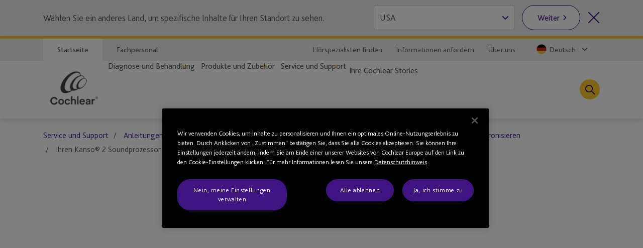

--- FILE ---
content_type: text/html; charset=utf-8
request_url: https://www.cochlear.com/de/de/home/ongoing-care-and-support/device-support/cochlear-nucleus-portfolio/nucleus-kanso-2-bimodal-solution/pairing/pair-kanso-2-and-resound-with-compatible-apple-device
body_size: 31972
content:
<!doctype html><html lang="de" style="scroll-behavior:smooth"><head><meta charset="utf-8"><meta name="viewport" content="width=device-width,initial-scale=1,shrink-to-fit=no"><meta name="theme-color" content="#000000"><link rel="shortcut icon" href="/dist/cochlear/favicon.ico"><link href="/dist/cochlear/static/css/main.e21e82f7.chunk.css" rel="stylesheet"><title data-react-helmet="true">Ihren Kanso® 2 Soundprozessor und Ihr ReSound-Hörgerät mit einem kompatiblen Apple-Gerät verbinden</title><meta data-react-helmet="true" name="title" content="Ihren Kanso® 2 Soundprozessor und Ihr ReSound-Hörgerät mit einem kompatiblen Apple-Gerät verbinden"/><meta data-react-helmet="true" name="keywords" content="Ihren Kanso&amp;#174; 2 Soundprozessor und Ihr ReSound-H&amp;#246;rger&amp;#228;t mit einem kompatiblen Apple-Ger&amp;#228;t verbinden"/><meta data-react-helmet="true" name="library" class="swiftype" data-type="string" content="de_de"/><meta data-react-helmet="true" name="st_keywords" class="swiftype" data-type="string" content="Ihren Kanso&amp;#174; 2 Soundprozessor und Ihr ReSound-H&amp;#246;rger&amp;#228;t mit einem kompatiblen Apple-Ger&amp;#228;t verbinden"/><meta data-react-helmet="true" property="og:locale" content="de_de"/><meta data-react-helmet="true" property="og:type" content="article"/><meta data-react-helmet="true" property="og:title" content="Ihren Kanso® 2 Soundprozessor und Ihr ReSound-Hörgerät mit einem kompatiblen Apple-Gerät verbinden"/><meta data-react-helmet="true" property="og:site_name" content="Cochlear"/><meta data-react-helmet="true" property="og:updated_time" content="4/04/2024 8:57 PM"/><meta data-react-helmet="true" property="fb:app_id" content="127760087237610"/><meta data-react-helmet="true" name="twitter:title" content="Ihren Kanso® 2 Soundprozessor und Ihr ReSound-Hörgerät mit einem kompatiblen Apple-Gerät verbinden"/><meta data-react-helmet="true" name="twitter:site" content="Cochlear"/><meta data-react-helmet="true" name="twitter:creator" content="@Cochlear_Europe"/><link data-react-helmet="true" rel="canonical" href="/de/de/home/ongoing-care-and-support/device-support/cochlear-nucleus-portfolio/nucleus-kanso-2-bimodal-solution/pairing/pair-kanso-2-and-resound-with-compatible-apple-device"/><link data-react-helmet="true" rel="alternate" href="/de/de/home/ongoing-care-and-support/device-support/cochlear-nucleus-portfolio/nucleus-kanso-2-bimodal-solution/pairing/pair-kanso-2-and-resound-with-compatible-apple-device" hrefLang="x-default"/><script src="//geoip-js.com/js/apis/geoip2/v2.1/geoip2.js"></script><!-- OneTrust Cookies Consent Notice start -->
<script type="text/javascript">
var hostname = location.hostname;

function buildPopup(){
    if(!(hostname.indexOf("cochlear.cloud") > -1) && (window === window.parent)) { // OneTrust Banner only for non-iFramed pages
        var otScr = document.createElement("script");
        otScr.src = "https://cdn.cookielaw.org/scripttemplates/otSDKStub.js";
        otScr.type = "text/javascript";
        otScr.charset = "UTF-8";
        otScr.setAttribute("data-document-language", "true");
        otScr.setAttribute("data-domain-script", "a63350be-edcd-4153-b08c-7d600c2e0971");
        document.head.appendChild(otScr);

        function OptanonWrapper() { 
            window.dataLayer.push( { event: 'OneTrustGroupsUpdated' } );
        }
    }
}

var continentCode = "";
var onSuccess = function(location){
    continentCode = location.continent.code;
    console.log("Continent = " + continentCode);
    if (continentCode == "EU") {
        buildPopup();
    } else {
        var cookieButton = document.getElementsByClassName('optanon-toggle-display');
        if (cookieButton.length > 0) {
            cookieButton[0].parentElement.remove();
        }
    }
};

var onError = function(error){
    console.log(
        "Error:"
        , JSON.stringify(error, undefined, 4)
    );
};
var urlPath = location.pathname.toLowerCase();
if (urlPath.startsWith("/global")) {
    geoip2.country(onSuccess, onError);
} else {
    buildPopup();
}
</script>
<!-- OneTrust Cookies Consent Notice end --><script>
var params = new URLSearchParams(window.location.search);
params.forEach(function (value, key) {
  if (key.startsWith("utm_") || key === 'fbclid') {
    sessionStorage.setItem(key, value);
  }
});
</script><script src="/dist/cochlear/static/js/Header.cd35e673.chunk.js"></script><script src="/dist/cochlear/static/js/Breadcrumbs.a2fe0db9.chunk.js"></script><script src="/dist/cochlear/static/js/FullWidthContainerVideo.05734b4e.chunk.js"></script><script src="/dist/cochlear/static/js/MediaContainer.4a2cf289.chunk.js"></script><script src="/dist/cochlear/static/js/SocialShare.dc547eb1.chunk.js"></script><script src="/dist/cochlear/static/js/RichText.a4d99798.chunk.js"></script><script src="/dist/cochlear/static/js/RelatedBlock.589ed182.chunk.js"></script><script src="/dist/cochlear/static/js/ContentCard.04778d53.chunk.js"></script><script src="/dist/cochlear/static/js/ContentCard.04778d53.chunk.js"></script><script src="/dist/cochlear/static/js/ContentCard.04778d53.chunk.js"></script><script src="/dist/cochlear/static/js/Disclaimer.de465017.chunk.js"></script><script src="/dist/cochlear/static/js/Disclaimer.de465017.chunk.js"></script><script src="/dist/cochlear/static/js/Footer.50c82551.chunk.js"></script></head><body><noscript><div class="page-warning"><div class="l-padding">Please enable JavaScript in order to get the best experience when using this site.</div></div></noscript><div id="root"><noscript><iframe src="https://www.googletagmanager.com/ns.html?id=GTM-P8QH2F4" height="0" width="0" title="Google Tag Manager 1" aria-hidden="true" style="display:none;visibility:hidden"></iframe><iframe src="https://www.googletagmanager.com/ns.html?id=GTM-PVM6MWV" height="0" width="0" title="Google Tag Manager 2" aria-hidden="true" style="display:none;visibility:hidden"></iframe></noscript><div dir="ltr" data-template="video-page" class="main-content  l-layout l-one-column cf video-page"><main id="main" tabindex="-1" class="l-main "><header class="global-header"><ul class="accessibility-links" tabindex="-1"><li><a href="#article" tabindex="0">Jump to main content</a><a href="#nav" class="jump-nav-desktop" tabindex="0">Jump to main navigation</a><a href="#mobile-toolbar-nav" class="jump-nav-mobile" tabindex="0">Jump to main navigation</a></li></ul><nav id="mobile-toolbar-nav" class="mobile-toolbar"><ul class="cf"><li><button type="button" class="menu">Menü</button></li><li><a href="/de/de/connect/contact-us" class="contact" title="" target="" tabindex="0">Kontakt</a></li><li><a href="/de/de/connect/find-a-clinic" class="clinic" title="" target="" tabindex="0">Hörspezialisten finden</a></li><li><button type="button" class="search " tabindex="0">Suche</button></li></ul></nav><nav id="nav" class="nav-onscreen js-onscreen mobile-hidden "><div class="top-nav"><div class="l-padding"><div class="type-selector"><a href="/de/de/home" class="tab-home" title="Zur Startseite von Cochlear" target="">Startseite</a><a href="/de/de/professionals" class="tab-professionals" title="" target="">Fachpersonal</a></div><div class="nav-selector"><a href="/de/de/connect/find-a-clinic" class="" title="" target="">Hörspezialisten finden</a><a href="/de/de/connect/contact-us" class="" title="" target="">Informationen anfordern</a><a href="/de/de/about-us" class="" title="" target="">Über uns</a><span class="contact nav-region-dropdown "><button class="nav-dropdown-toggle" type="button" id="dropdownCountryMenuButton" data-toggle="dropdown" aria-haspopup="true" aria-label="Select a language from the dropdown"><span id="nav-region-dropdown__cta" class="nav-region-dropdown__cta" aria-hidden="true"><img src="https://assets.cochlear.com/api/public/content/c8eddd67a5914a5b9941ad8ff224d8d1?v=1ec53edb" alt="German flag icon" class="region-flag" loading="lazy"/>Deutsch</span></button></span></div></div></div><div class="l-padding"><div class="logo"><a href="/de/de/home" class="" title="" target=""><img height="164" sitecorecontenthub-content-type="Image" alt="Cochlear Logo" width="196" thumbnailsrc="https://cochlearmediaportal.sitecorecontenthub.cloud/api/gateway/24969/thumbnail" src="https://assets.cochlear.com/api/public/content/45f3cdfbe24641b69870beed740063ac?v=ce0c0a42"/></a></div><ul class="nav cf  is-hidden "><li class="nav-item nav-item-top "><div role="presentation" class="nav-item-menu">Menü</div><button class="nav-item-close" type="button">Menü schliessen</button></li><li class="nav-item "><button type="button" class="nav-item-title nav-item-title-top has-children" aria-expanded="false" aria-haspopup="true">Diagnose und Behandlung</button></li><li class="nav-item "><button type="button" class="nav-item-title nav-item-title-top has-children" aria-expanded="false" aria-haspopup="true">Produkte und Zubehör</button></li><li class="nav-item "><button type="button" class="nav-item-title nav-item-title-top has-children" aria-expanded="false" aria-haspopup="true">Service und Support</button></li><li class="nav-item "><a class="nav-item-title nav-item-title-top" href="/de/de/home/your-cochlear-stories">Ihre Cochlear Stories</a></li></ul><div class="offscreen-background "></div><button class="link-icon search-toggle " type="button" aria-label="Toggle search" data-popover-id="global-search" aria-expanded="false"></button></div></nav><div class="mobile-header   "><div class="mobile-header__item"></div><div class="mobile-header__item"><span class="mobile-logo"><a href="/de/de/home" class="" title="" target=""><img height="42" sitecorecontenthub-content-type="Image" alt="Cochlear Logo" width="240" thumbnailsrc="https://cochlearmediaportal.sitecorecontenthub.cloud/api/gateway/24981/thumbnail" src="https://assets.cochlear.com/api/public/content/6eb6aec9067a429fb3f7da82e8940d7f?v=c0e5ece5"/></a></span></div><div class="mobile-header__item"></div></div></header><article id="article" class="article l-article  "><nav class="l-padding breadcrumbs"><ul><li><a href="/de/de/home/ongoing-care-and-support">Service und Support</a></li><li><a href="/de/de/home/ongoing-care-and-support/device-support">Anleitungen</a></li><li><a href="/de/de/home/ongoing-care-and-support/device-support/cochlear-nucleus-portfolio">Cochlear Nucleus Portfolio</a></li><li><a href="/de/de/home/ongoing-care-and-support/device-support/cochlear-nucleus-portfolio/nucleus-kanso-2-bimodal-solution">Nucleus® Kanso® 2 und ReSound bimodale Lösung</a></li><li><a href="/de/de/home/ongoing-care-and-support/device-support/cochlear-nucleus-portfolio/nucleus-kanso-2-bimodal-solution/pairing">Synchronisieren</a></li><li><span class="is-active">Ihren Kanso® 2 Soundprozessor und Ihr ReSound-Hörgerät mit einem kompatiblen Apple-Gerät verbinden</span></li></ul></nav><div class="sl l-padding is-full-width is-full-width-video"><div class="cm-media-container cm-rich-text"><figure><div class="video-embed"><iframe width="560" height="315" src="https://www.youtube.com/embed/8C7vytmcKxA?&amp;rel=0" frameBorder="0" title="Watch this video" allow="encrypted-media" allowfullscreen="" referrerpolicy="strict-origin-when-cross-origin"></iframe></div></figure></div></div><div class="l-padding"><div class="l-content-column"><div class="social-share"><ul><li><span role="button" tabindex="0" aria-label="Facebook"><img height="68" sitecorecontenthub-content-type="Image" alt="Facebook logo" width="68" thumbnailsrc="https://cochlearmediaportal.sitecorecontenthub.cloud/api/gateway/25536/thumbnail" src="https://assets.cochlear.com/api/public/content/f67d4ca2854c47d48a4e2b1418e6463e?v=063741c1"/></span></li><li><span role="button" tabindex="0" aria-label="Instagram"><img height="68" dam-content-type="Image" width="68" thumbnailsrc="https://cochlearmediaportal.sitecorecontenthub.cloud/api/gateway/1189995/thumbnail" dam-id="7g5ncZZ1QUeCd7KRuQT_gA" src="https://assets.cochlear.com/api/public/content/45f2d9df301346999afcf03e6fe246ea?v=0abbfbfa"/></span></li><li><span role="button" tabindex="0" aria-label="LinkedIn"><img height="60" sitecorecontenthub-content-type="Image" alt="LinkedIn logo" width="60" thumbnailsrc="https://cochlearmediaportal.sitecorecontenthub.cloud/api/gateway/25538/thumbnail" src="https://assets.cochlear.com/api/public/content/284db41af32b40c7b6c1eb01e3667208?v=5257b391"/></span></li></ul></div><div class="cm-rich-text"><div><h2>Ihren Kanso® 2 Soundprozessor und Ihr ReSound-Hörgerät mit einem kompatiblen Apple-Gerät verbinden</h2>
<p>In diesem Video erfahren Sie, wie Sie Ihren Kanso® 2 Soundprozessor und Ihr ReSound-Hörgerät mit einem kompatiblen Apple-Gerät verbinden.*</p>
<p>Direkte Audioübertragung erleichtert Ihnen den Alltag – Sie benötigen lediglich Ihr Smartphone, um mit Ihrer Familie, Freunden und der Welt um Sie herum in Verbindung zu bleiben. Übertragen Sie Anrufe, Musik und Unterhaltungsprogramme von Ihrem kompatiblen Apple-Gerät direkt auf Ihren kompatiblen Soundprozessor und Ihr Hörgerät.*</p>
<br class="t-last-br"/></div></div></div></div><div class="related-block"><div class="l-padding "><h2>Weitere Informationen</h2><div class="sl  is-33-split"><div class="sl-list has-3-items"><div class="sl-item"><a href="/de/de/home/ongoing-care-and-support/connect-with-us/join-the-cochlear-family" class="content-card clearfix" title="Werden Sie Mitglied der Cochlear Family" target=""><div class="img-container"><img height="900" sitecorecontenthub-content-type="Image" alt="Eine Familie mit Hörimplantat und ein Mitglied des Cochlear Family Programms posieren zusammen " width="1440" thumbnailsrc="https://cochlearmediaportal.sitecorecontenthub.cloud/api/gateway/13683/thumbnail" src="https://assets.cochlear.com/api/public/content/24d13a7e69294c57aa1e7d04be881e5e?v=fe1d28e2"/></div><div class="content-container"><div class="content-container__grouper"><h2 class="">Werden Sie Mitglied der Cochlear Family</h2><p>Ein kostenloses Programm für unsere Implantatträgerinnen und -träger. Zuverlässiger, schneller Kundendienst, attraktive Aktionen und Angebote, personalisierte Informationen und die Möglichkeit zum aktiven Austausch mit anderen Implantatträgerinnen und -trägern.</p><div class="cta-grouping"><span class="cta-button">Weiterlesen</span></div></div></div></a></div><div class="sl-item"><a href="/de/de/home/ongoing-care-and-support/upgrading-your-device" class="content-card clearfix" title="So führen Sie ein Upgrade durch" target=""><div class="img-container"><img height="900" sitecorecontenthub-content-type="Image" alt="Baha-6-Max_Sea_Walk_recipient.jpg" sitecorecontenthub-content-id="263346" width="1600" thumbnailsrc="https://cochlearmediaportal.sitecorecontenthub.cloud/api/gateway/263346/thumbnail" src="https://assets.cochlear.com/api/public/content/5383187165bd45208216e4d43242a7e8?v=a4fea1e4"/></div><div class="content-container"><div class="content-container__grouper"><h2 class="">Upgrade Ihres Soundprozessors</h2><p>Ein neuer Soundprozessor kann Ihnen dabei helfen, Ihr Hörerlebnis und Ihre Lebensqualität zu verbessern. Entdecken Sie, warum ein Upgrade auf die Technologie der nächsten Generation wichtig ist.</p><div class="cta-grouping"><span class="cta-button">Weiterlesen</span></div></div></div></a></div><div class="sl-item"><a href="https://www.cochlear.com/uk/en/shop/home" class="content-card clearfix" title="Cochlear Store" target="_blank" rel="noopener noreferrer"><div class="img-container"><img height="500" sitecorecontenthub-content-type="Image" alt="Ein Kind taucht unter Wasser" sitecorecontenthub-content-id="14037" width="800" thumbnailsrc="https://cochlearmediaportal.sitecorecontenthub.cloud/api/gateway/14037/thumbnail" src="https://assets.cochlear.com/api/public/content/43b887d5591740e28f4427cc3fe434f3?v=4062c248"/></div><div class="content-container"><div class="content-container__grouper"><h2 class="">Cochlear Store</h2><p>Kaufen Sie Zubehör, Akkus und mehr.</p><div class="cta-grouping"><span class="cta-button">Weiterlesen</span></div></div></div></a></div></div></div></div></div><div class="disclaimer"><div class="l-padding"><h2>Haftungsausschluss</h2><span><div><p>Informieren Sie sich bei Ihrer Gesundheits-Fachperson über die Möglichkeiten der Behandlung von Hörverlust. Ergebnisse können abweichen; Ihre Gesundheits-Fachperson berät Sie bezüglich der Faktoren, die Ihr Ergebnis beeinflussen könnten. Befolgen Sie stets die Gebrauchsanweisung. Nicht alle Produkte sind in allen Ländern erhältlich. Für Produktinformationen wenden Sie sich bitte an Ihren Vertreter von Cochlear.</p>
<p>Eine vollständige Liste der Marken von Cochlear finden Sie auf unserer Seite mit den <a href="/de/de/corporate/terms-of-use">Nutzungsbedingungen</a>.</p></div></span></div></div><div class="disclaimer"><div class="l-padding"><span><div><p>*Informationen zu Kompatibilität und Geräten finden Sie unter <a rel="noopener noreferrer" href="http://www.cochlear.com/compatibility" target="_blank">cochlear.com/compatibility</a> und <a rel="noopener noreferrer" href="http://www.resound.com/compatibility" target="_blank">resound.com/compatibility</a></p>
<br class="t-last-br"/>
<br class="t-last-br"/></div></span></div></div></article><footer class="global-footer"><div class="l-padding"><nav><ul class="nav-footer has-5-items"><li class="brandImg"><img height="166" sitecorecontenthub-content-type="Image" alt="Cochlear Logo" width="196" thumbnailsrc="https://cochlearmediaportal.sitecorecontenthub.cloud/api/gateway/24994/thumbnail" loading="lazy" src="https://assets.cochlear.com/api/public/content/a8c5c4166cba4bdd85fd69811a617275?v=695b90cb"/></li><li class="nav-footer-item columns2"><ul><li><a href="/de/de/corporate/investors" class="" title="" target="">Investoren</a></li><li><a href="/de/de/corporate/careers" class="" title="" target="">Karriere</a></li><li><a href="/de/de/home/products-and-accessories/cochlear-nucleus-system/nucleus-implant-reliability" class="" title="Zuverlässigkeitsbericht" target="">Zuverlässigkeitsbericht</a></li></ul></li><li class="nav-footer-item columns2"><ul><li><a href="https://www.cochlear.com/manuals" class="" title="" target="_blank" rel="noopener noreferrer">Produkthandbücher</a></li><li><a href="" class="" title="" target="">Allgemeine Warnungen</a></li><li><a href="https://www.mynewsdesk.com/de/cochlear" class="" title="" target="_blank" rel="noopener noreferrer">Medien</a></li><li><a href="https://www.cochlear.com/global/de/corporate/compliance" target="_blank" rel="noopener noreferrer">Compliance</a></li></ul></li><li class="nav-footer-item column"><ul><li><a href="https://www.cochlear.com/corporate/privacy/de" class="" title="Datenschutz" target="_blank" rel="noopener noreferrer">Datenschutz</a></li><li><a href="https://www.cochlear.com/global/en/corporate/data-privacy-and-security" class="" title="" target="_blank" rel="noopener noreferrer">Verpflichtung zum Datenschutz</a></li><li><a href="/de/de/corporate/terms-of-use" class="" title="" target="">Nutzungsbedingungen</a></li><li><a href="/de/de/corporate/impressum" class="" title="" target="">Impressum</a></li></ul></li><li class="nav-footer-social nav-footer-item link-icons-disabled"><ul class="socials-items"><li><a href="https://www.facebook.com/CochlearDeutschland" title="Talk to us on Facebook" target="_blank" rel="noopener noreferrer"><img height="68" sitecorecontenthub-content-type="Image" alt="Facebook logo" sitecorecontenthub-content-id="13637" width="68" thumbnailsrc="https://cochlearmediaportal.sitecorecontenthub.cloud/api/gateway/13637/thumbnail" class="icon" loading="lazy" src="https://assets.cochlear.com/api/public/content/8a6ba205972d4fd182c8e1b99b6b61b0?v=e23e0b79"/></a></li><li><a href="https://www.instagram.com/cochleardeutschland/" title="Talk to us on Instagram" target="_blank" rel="noopener noreferrer"><img height="100" sitecorecontenthub-content-type="Image" alt="Instagram logo" sitecorecontenthub-content-id="27732" width="100" thumbnailsrc="https://cochlearmediaportal.sitecorecontenthub.cloud/api/gateway/27732/thumbnail" class="icon" loading="lazy" src="https://assets.cochlear.com/api/public/content/05cb5b517fb04023a8c641474053ceb4?v=26d42928"/></a></li><li><a href="https://www.youtube.com/c/CochlearDeutschland" title="Talk to us on Youtube" target="_blank" rel="noopener noreferrer"><img height="68" sitecorecontenthub-content-type="Image" alt="YouTube logo" width="68" thumbnailsrc="https://cochlearmediaportal.sitecorecontenthub.cloud/api/gateway/13626/thumbnail" class="icon" loading="lazy" src="https://assets.cochlear.com/api/public/content/cdd2477a961b4e1e9f60bb131e35fe1e?v=5fe72000"/></a></li><li><a href="https://www.linkedin.com/company/cochlear/" title="Talk to us on LinkedIn" target="_blank" rel="noopener noreferrer"><img height="100" sitecorecontenthub-content-type="Image" alt="LinkedIn logo" sitecorecontenthub-content-id="27872" width="100" thumbnailsrc="https://cochlearmediaportal.sitecorecontenthub.cloud/api/gateway/27872/thumbnail" class="icon" loading="lazy" src="https://assets.cochlear.com/api/public/content/402753700756412abe7db70adb2f5417?v=48476ce8"/></a></li></ul></li></ul></nav></div><div class="subfooter-container"><div class="subfooter-link"><a href="##" class="optanon-toggle-display" title="Cookie-Einstellungen" target="">Cookie-Einstellungen</a></div><div class="subfooter-link"><a href="https://www.cochlear.com/global/en/corporate/cookies-notice" class="" title="" target="_blank" rel="noopener noreferrer">Hinweis zu Cookies</a></div><div class="subfooter-link"><a href="https://www.cochlear.com/global/de/corporate/accessibility" target="_blank" rel="noopener noreferrer">Bedienungshilfen</a></div><div class="subfooter-copyright"><div><p>Copyright &copy; 2020 Cochlear Ltd. Alle Rechte vorbehalten</p></div></div></div></footer></main></div></div><script type="application/json" id="__JSS_STATE__">{"sitecore":{"context":{"pageEditing":false,"site":{"name":"cochlear-de-de"},"pageState":"normal","language":"de-DE","itemPath":"\u002Fhome\u002Fongoing-care-and-support\u002Fdevice-support\u002Fcochlear-nucleus-portfolio\u002Fnucleus-kanso-2-bimodal-solution\u002Fpairing\u002Fpair-kanso-2-and-resound-with-compatible-apple-device","metadata":{"title":"Ihren Kanso® 2 Soundprozessor und Ihr ReSound-Hörgerät mit einem kompatiblen Apple-Gerät verbinden","description":"","featureImage":null,"featuredWidth":0,"featuredHeight":0,"keywords":"Ihren Kanso&#174; 2 Soundprozessor und Ihr ReSound-H&#246;rger&#228;t mit einem kompatiblen Apple-Ger&#228;t verbinden","pageType":"","lastUpdated":"4\u002F04\u002F2024 8:57 PM","localeCode":"de_de","siteName":"Cochlear","facebookAppId":"127760087237610","twitterHandle":"@Cochlear_Europe","gtmContainerGlobal":"GTM-PVM6MWV","gtmContainerRegion":"GTM-P8QH2F4","mapsKey":"AIzaSyB-Le6GLJA6j3d0uwWedAdkFa9LYt6RlRs","webDirection":"Left to right","showCookieBanner":"1","enableLiveChat":"","liveChatReferenceId":"","contentDisclaimerShow":"","contentDisclaimerDataSource":{"modalStyle":null,"modalMessage":null,"option1Text":null,"option1Link":null,"option2Text":null,"option2Link":null},"urls":{"canonical":"\u002Fde\u002Fde\u002Fhome\u002Fongoing-care-and-support\u002Fdevice-support\u002Fcochlear-nucleus-portfolio\u002Fnucleus-kanso-2-bimodal-solution\u002Fpairing\u002Fpair-kanso-2-and-resound-with-compatible-apple-device","alternate":[{"link":"\u002Fde\u002Fde\u002Fhome\u002Fongoing-care-and-support\u002Fdevice-support\u002Fcochlear-nucleus-portfolio\u002Fnucleus-kanso-2-bimodal-solution\u002Fpairing\u002Fpair-kanso-2-and-resound-with-compatible-apple-device","lang":"x-default"}]},"schemaorg":"{\r\n  \"caption\": \"\",\r\n  \"uploadDate\": \"25-01-2024\",\r\n  \"sourceOrganization\": {\r\n    \"name\": \"\",\r\n    \"@context\": \"http:\u002F\u002Fschema.org\",\r\n    \"@type\": \"Organization\"\r\n  },\r\n  \"thumbnailUrl\": \"https:\u002F\u002Fassets.cochlear.com\u002Fapi\u002Fpublic\u002Fcontent\u002Ff48ba9317d3a4eb88cee82abfa92a188?v=faf29966\",\r\n  \"@id\": \"https:\u002F\u002Fwww.youtube.com\u002Fembed\u002F8C7vytmcKxA\",\r\n  \"description\": \"\",\r\n  \"name\": \"Watch this video\",\r\n  \"@context\": \"http:\u002F\u002Fschema.org\",\r\n  \"@type\": \"VideoObject\"\r\n}"}},"route":{"name":"pair Kanso 2 and Resound with compatible apple device","displayName":"pair Kanso 2 and Resound with compatible apple device","fields":{"System Name":{"value":"Windchill"},"Document Number":{"value":"D2209896"},"Document Version":{"value":"1"},"DateTime":{"value":"2022-11-20T13:00:00Z"},"Type":{"value":"Standard"},"Title":{"value":"Ihren Kanso® 2 Soundprozessor und Ihr ReSound-Hörgerät mit einem kompatiblen Apple-Gerät verbinden"},"description":{"value":""},"ContentTags":[{"id":"5b03f2d6-d448-40df-8164-0e85362a0be4","url":"\u002Fconfiguration\u002Ftags\u002Fdevice-support\u002Fpairing","name":"Pairing","displayName":"Pairing","fields":{"HideFromDisplay":{"value":false},"HideFromFacet":{"value":false},"Title":{"value":"Koppeln"}}}],"NavigationTitle":{"value":"Ihren Kanso® 2 Soundprozessor und Ihr ReSound-Hörgerät mit einem kompatiblen Apple-Gerät verbinden"},"HideFromChildListing":{"value":false},"HideFromNavigation":{"value":false},"HideFromSitemap":{"value":false},"HideFromListing":{"value":false},"HideFromSearch":{"value":false},"NavigationLink":{"value":{"href":"\u002Fde\u002Fde\u002Fhome\u002Fongoing-care-and-support\u002Fdevice-support\u002Fcochlear-nucleus-portfolio\u002Fnucleus-kanso-2-bimodal-solution\u002Fpairing\u002Fpair-kanso-2-and-resound-with-compatible-apple-device","text":"Pair your Kanso® 2 Sound Processor and ReSound hearing aid with a compatible Apple device","anchor":"","linktype":"internal","class":"","title":"","target":"","querystring":"","id":"{745DEAEC-C1BD-4D53-81AC-3CE83A1CAA38}"}},"Priority":{"id":"faf57138-4083-4bc9-8de1-8e3785dd63ca","url":"\u002Fconfiguration\u002Fsitemappriority\u002Fpoint7","name":"Point7","displayName":"Point7","fields":{"Value":{"value":"0.7"}}},"Change Frequency":{"id":"de0aff1f-dff0-4eb5-adc0-c4e8f8176293","url":"\u002Fconfiguration\u002Fchangefrequency\u002Fmonthly","name":"monthly","displayName":"monthly","fields":{"Value":{"value":"monthly"}}},"image":{"value":{"height":"1080","sitecorecontenthub-content-type":"Image","alt":"D1852326_1-1_SHA K2 Bimodal Pairing and Streaming with Apple.png","sitecorecontenthub-content-id":"568428","width":"1920","thumbnailsrc":"https:\u002F\u002Fcochlearmediaportal.sitecorecontenthub.cloud\u002Fapi\u002Fgateway\u002F568428\u002Fthumbnail","src":"https:\u002F\u002Fassets.cochlear.com\u002Fapi\u002Fpublic\u002Fcontent\u002Ff48ba9317d3a4eb88cee82abfa92a188?v=faf29966"}},"metaTitle":{"value":""},"metaDescription":{"value":""},"useRebrandStyling":{"value":false},"noIndex":{"value":false},"otDomainScriptId":{"value":""},"isProfessional":{"value":false},"keywords":{"value":"Ihren Kanso® 2 Soundprozessor und Ihr ReSound-Hörgerät mit einem kompatiblen Apple-Gerät verbinden"},"pageType":{"value":""}},"databaseName":"web","deviceId":"fe5d7fdf-89c0-4d99-9aa3-b5fbd009c9f3","itemId":"745deaec-c1bd-4d53-81ac-3ce83a1caa38","itemLanguage":"de-DE","itemVersion":1,"layoutId":"0186c2a3-187b-4a42-80d0-21c2edefe6c2","templateId":"99754a04-1f21-42b7-ba9f-f1ad96f244ca","templateName":"video-page","placeholders":{"header":[{"uid":"1160d2cc-c0d4-465e-a947-b888aba5db63","componentName":"Breadcrumbs","dataSource":"","params":{},"fields":{"data":{"item":{"url":"\u002Fde\u002Fde\u002Fhome\u002Fongoing-care-and-support\u002Fdevice-support\u002Fcochlear-nucleus-portfolio\u002Fnucleus-kanso-2-bimodal-solution\u002Fpairing\u002Fpair-kanso-2-and-resound-with-compatible-apple-device","hideFromNavigation":{"boolValue":false},"title":{"value":"Ihren Kanso® 2 Soundprozessor und Ihr ReSound-Hörgerät mit einem kompatiblen Apple-Gerät verbinden"},"navigationTitle":{"value":"Ihren Kanso® 2 Soundprozessor und Ihr ReSound-Hörgerät mit einem kompatiblen Apple-Gerät verbinden"},"navigationLink":{"url":"\u002Fde\u002Fde\u002Fhome\u002Fongoing-care-and-support\u002Fdevice-support\u002Fcochlear-nucleus-portfolio\u002Fnucleus-kanso-2-bimodal-solution\u002Fpairing\u002Fpair-kanso-2-and-resound-with-compatible-apple-device"},"parent":{"url":"\u002Fde\u002Fde\u002Fhome\u002Fongoing-care-and-support\u002Fdevice-support\u002Fcochlear-nucleus-portfolio\u002Fnucleus-kanso-2-bimodal-solution\u002Fpairing","hideFromNavigation":{"boolValue":false},"title":{"value":"Synchronisieren"},"navigationTitle":{"value":"Synchronisieren"},"navigationLink":{"url":"\u002Fde\u002Fde\u002Fhome\u002Fongoing-care-and-support\u002Fdevice-support\u002Fcochlear-nucleus-portfolio\u002Fnucleus-kanso-2-bimodal-solution\u002Fpairing"},"parent":{"url":"\u002Fde\u002Fde\u002Fhome\u002Fongoing-care-and-support\u002Fdevice-support\u002Fcochlear-nucleus-portfolio\u002Fnucleus-kanso-2-bimodal-solution","hideFromNavigation":{"boolValue":false},"title":{"value":"Nucleus® Kanso® 2 und ReSound bimodale Lösung"},"navigationTitle":{"value":"Nucleus® Kanso® 2 und ReSound bimodale Lösung"},"navigationLink":{"url":"\u002Fde\u002Fde\u002Fhome\u002Fongoing-care-and-support\u002Fdevice-support\u002Fcochlear-nucleus-portfolio\u002Fnucleus-kanso-2-bimodal-solution"},"parent":{"url":"\u002Fde\u002Fde\u002Fhome\u002Fongoing-care-and-support\u002Fdevice-support\u002Fcochlear-nucleus-portfolio","hideFromNavigation":{"boolValue":false},"title":{"value":"Cochlear Nucleus Portfolio"},"navigationTitle":{"value":"Cochlear Nucleus Portfolio"},"navigationLink":{"url":"\u002Fde\u002Fde\u002Fhome\u002Fongoing-care-and-support\u002Fdevice-support\u002Fcochlear-nucleus-portfolio"},"parent":{"url":"\u002Fde\u002Fde\u002Fhome\u002Fongoing-care-and-support\u002Fdevice-support","hideFromNavigation":{"boolValue":false},"title":{"value":"Anleitungen"},"navigationTitle":{"value":"Anleitungen"},"navigationLink":{"url":"\u002Fde\u002Fde\u002Fhome\u002Fongoing-care-and-support\u002Fdevice-support"},"parent":{"url":"\u002Fde\u002Fde\u002Fhome\u002Fongoing-care-and-support","hideFromNavigation":{"boolValue":false},"title":{"value":"Service und Support"},"navigationTitle":{"value":"Service und Support"},"navigationLink":{"url":"\u002Fde\u002Fde\u002Fhome\u002Fongoing-care-and-support"}}}}}}}}}},{"uid":"72891efd-115d-4dbb-bcc8-0f00e2b34640","componentName":"FullWidthContainerVideo","dataSource":"","params":{},"placeholders":{"content-full-width":[{"uid":"c69581f7-8da5-4561-b1c5-9a47f8a12318","componentName":"MediaContainer","dataSource":"{3BBDF442-F443-4A38-953C-D3E8A6B80538}","params":{},"fields":{"videoTitle":{"value":"Watch this video"},"quote":{"value":""},"quoteSource":{"value":""},"video":{"value":{"href":"https:\u002F\u002Fwww.youtube.com\u002Fembed\u002F8C7vytmcKxA","id":"{00000000-0000-0000-0000-000000000000}","querystring":"","text":"","anchor":"","url":"https:\u002F\u002Fwww.youtube.com\u002Fembed\u002F8C7vytmcKxA","title":"","linktype":"external","class":"","target":""}},"image":{"value":{}}}}]}}],"main":[{"uid":"ae4a2b2c-e2fa-4ce2-9050-b6144fb7378a","componentName":"SocialShare","dataSource":"{4B48B622-E5C3-4664-B184-2F1E18966371}","params":{},"fields":{"shareLinks":[{"id":"f27fc661-a981-4e36-9685-e0750170eb9b","url":"\u002Fconfiguration\u002Fsocial-share\u002Fsocial-links\u002Ffacebook","name":"Facebook","displayName":"Facebook","fields":{"image":{"value":{"height":"68","sitecorecontenthub-content-type":"Image","alt":"Facebook logo","width":"68","thumbnailsrc":"https:\u002F\u002Fcochlearmediaportal.sitecorecontenthub.cloud\u002Fapi\u002Fgateway\u002F25536\u002Fthumbnail","src":"https:\u002F\u002Fassets.cochlear.com\u002Fapi\u002Fpublic\u002Fcontent\u002Ff67d4ca2854c47d48a4e2b1418e6463e?v=063741c1"}},"link":{"value":{"href":"https:\u002F\u002Fwww.facebook.com\u002FCochlearDeutschland","linktype":"external","url":"https:\u002F\u002Fwww.facebook.com\u002FCochlearDeutschland","anchor":"","target":"_blank"}},"title":{"value":"Facebook"}}},{"id":"17872002-eb9e-474c-a77b-1e0f19152b5b","url":"\u002Fconfiguration\u002Fsocial-share\u002Fsocial-links\u002Finstagram","name":"Instagram","displayName":"Instagram","fields":{"image":{"value":{"height":"68","dam-content-type":"Image","width":"68","thumbnailsrc":"https:\u002F\u002Fcochlearmediaportal.sitecorecontenthub.cloud\u002Fapi\u002Fgateway\u002F1189995\u002Fthumbnail","src":"https:\u002F\u002Fassets.cochlear.com\u002Fapi\u002Fpublic\u002Fcontent\u002F45f2d9df301346999afcf03e6fe246ea?v=0abbfbfa","dam-id":"7g5ncZZ1QUeCd7KRuQT_gA"}},"link":{"value":{"href":"https:\u002F\u002Fwww.instagram.com\u002Fcochleardeutschland\u002F","text":"Instagram","linktype":"external","url":"https:\u002F\u002Fwww.instagram.com\u002Fcochleardeutschland\u002F","anchor":"","target":"_blank"}},"title":{"value":"Instagram"}}},{"id":"5c5e54ae-d534-4e52-b563-9159e9d947b8","url":"\u002Fconfiguration\u002Fsocial-share\u002Fsocial-links\u002Flinkedin","name":"Linkedin","displayName":"Linkedin","fields":{"image":{"value":{"height":"60","sitecorecontenthub-content-type":"Image","alt":"LinkedIn logo","width":"60","thumbnailsrc":"https:\u002F\u002Fcochlearmediaportal.sitecorecontenthub.cloud\u002Fapi\u002Fgateway\u002F25538\u002Fthumbnail","src":"https:\u002F\u002Fassets.cochlear.com\u002Fapi\u002Fpublic\u002Fcontent\u002F284db41af32b40c7b6c1eb01e3667208?v=5257b391"}},"link":{"value":{"href":"https:\u002F\u002Fwww.linkedin.com\u002Fcompany\u002Fcochlear\u002F","linktype":"external","url":"https:\u002F\u002Fwww.linkedin.com\u002Fcompany\u002Fcochlear\u002F","anchor":"","target":""}},"title":{"value":"LinkedIn"}}}]}},{"uid":"8315a0d7-29fb-4d18-b1a8-a8ea2760e516","componentName":"RichText","dataSource":"{DB25B181-7447-4C4E-84BE-C711FA9E85EC}","params":{},"fields":{"hasFade":{"value":false},"richText":{"value":"\u003Ch2\u003EIhren Kanso® 2 Soundprozessor und Ihr ReSound-Hörgerät mit einem kompatiblen Apple-Gerät verbinden\u003C\u002Fh2\u003E\r\n\u003Cp\u003EIn diesem Video erfahren Sie, wie Sie Ihren Kanso® 2 Soundprozessor und Ihr ReSound-Hörgerät mit einem kompatiblen Apple-Gerät verbinden.*\u003C\u002Fp\u003E\r\n\u003Cp\u003EDirekte Audioübertragung erleichtert Ihnen den Alltag – Sie benötigen lediglich Ihr Smartphone, um mit Ihrer Familie, Freunden und der Welt um Sie herum in Verbindung zu bleiben. Übertragen Sie Anrufe, Musik und Unterhaltungsprogramme von Ihrem kompatiblen Apple-Gerät direkt auf Ihren kompatiblen Soundprozessor und Ihr Hörgerät.*\u003C\u002Fp\u003E\r\n\u003Cbr class=\"t-last-br\"\u002F\u003E"}}}],"footer":[{"uid":"1a8f988a-9d0e-4a14-bc62-31e71b539aec","componentName":"RelatedBlock","dataSource":"{BF969394-4B25-4DCB-AE05-CCA2B842B279}","params":{},"fields":{"hasFade":{"value":false},"title":{"value":"Weitere Informationen"}},"placeholders":{"content-33-split-left":[{"uid":"481b0dce-37b0-4e6b-91b9-5fd965324806","componentName":"ContentCard","dataSource":"{691C2A6B-09EB-4D16-8462-4D1B48B2D7E3}","params":{},"fields":{"link":{"value":{"href":"\u002Fde\u002Fde\u002Fhome\u002Fongoing-care-and-support\u002Fconnect-with-us\u002Fjoin-the-cochlear-family","class":"","querystring":"","id":"{A64A4FDC-A66D-4A97-A2CA-959C5098BC12}","anchor":"","target":"","title":"","linktype":"internal","text":"Weiterlesen","url":"\u002FCochlear-DE\u002FHome\u002FOngoing care and support\u002FConnect with us\u002FJoin the Cochlear Family"}},"title":{"value":"Werden Sie Mitglied der Cochlear Family"},"description":{"value":"Ein kostenloses Programm für unsere Implantatträgerinnen und -träger. Zuverlässiger, schneller Kundendienst, attraktive Aktionen und Angebote, personalisierte Informationen und die Möglichkeit zum aktiven Austausch mit anderen Implantatträgerinnen und -trägern."},"image":{"value":{"height":"900","sitecorecontenthub-content-type":"Image","alt":"Eine Familie mit Hörimplantat und ein Mitglied des Cochlear Family Programms posieren zusammen ","width":"1440","thumbnailsrc":"https:\u002F\u002Fcochlearmediaportal.sitecorecontenthub.cloud\u002Fapi\u002Fgateway\u002F13683\u002Fthumbnail","src":"https:\u002F\u002Fassets.cochlear.com\u002Fapi\u002Fpublic\u002Fcontent\u002F24d13a7e69294c57aa1e7d04be881e5e?v=fe1d28e2"}}}}],"content-33-split-middle":[{"uid":"9c2496f6-e2da-4355-9387-236417d9134b","componentName":"ContentCard","dataSource":"{9F85AAE3-F6C4-4D0C-AFDD-03CE2988B4A0}","params":{},"fields":{"link":{"value":{"href":"\u002Fde\u002Fde\u002Fhome\u002Fongoing-care-and-support\u002Fupgrading-your-device","id":"{09C192CF-9C80-4D81-8BC3-84B22FF51071}","querystring":"","target":"","text":"Weiterlesen","anchor":"","url":"\u002FCochlear-DE\u002FHome\u002FOngoing care and support\u002FUpgrading your device","title":"So führen Sie ein Upgrade durch","class":"","linktype":"internal"}},"title":{"value":"Upgrade Ihres Soundprozessors"},"description":{"value":"Ein neuer Soundprozessor kann Ihnen dabei helfen, Ihr Hörerlebnis und Ihre Lebensqualität zu verbessern. Entdecken Sie, warum ein Upgrade auf die Technologie der nächsten Generation wichtig ist."},"image":{"value":{"height":"900","sitecorecontenthub-content-type":"Image","alt":"Baha-6-Max_Sea_Walk_recipient.jpg","sitecorecontenthub-content-id":"263346","width":"1600","thumbnailsrc":"https:\u002F\u002Fcochlearmediaportal.sitecorecontenthub.cloud\u002Fapi\u002Fgateway\u002F263346\u002Fthumbnail","src":"https:\u002F\u002Fassets.cochlear.com\u002Fapi\u002Fpublic\u002Fcontent\u002F5383187165bd45208216e4d43242a7e8?v=a4fea1e4"}}}}],"content-33-split-right":[{"uid":"f0f9e1d4-94c2-4465-820d-a0155fd29269","componentName":"ContentCard","dataSource":"{5A14CA5C-F4DF-47D4-AFB2-0B92D89D847E}","params":{},"fields":{"link":{"value":{"href":"https:\u002F\u002Fwww.cochlear.com\u002Fuk\u002Fen\u002Fshop\u002Fhome","class":"","id":"","querystring":"","anchor":"","target":"_blank","title":"","linktype":"external","text":"Weiterlesen","url":"https:\u002F\u002Fwww.cochlear.com\u002Fuk\u002Fen\u002Fshop\u002Fhome"}},"title":{"value":"Cochlear Store"},"description":{"value":"Kaufen Sie Zubehör, Akkus und mehr."},"image":{"value":{"height":"500","sitecorecontenthub-content-type":"Image","alt":"Ein Kind taucht unter Wasser","sitecorecontenthub-content-id":"14037","width":"800","thumbnailsrc":"https:\u002F\u002Fcochlearmediaportal.sitecorecontenthub.cloud\u002Fapi\u002Fgateway\u002F14037\u002Fthumbnail","src":"https:\u002F\u002Fassets.cochlear.com\u002Fapi\u002Fpublic\u002Fcontent\u002F43b887d5591740e28f4427cc3fe434f3?v=4062c248"}}}}]}},{"uid":"aedcf6e9-0bc0-43ac-b890-46ee2a6900ca","componentName":"Disclaimer","dataSource":"{E8C4EE92-46F5-4E2F-8FD0-B4B8FB8EEAA5}","params":{},"fields":{"description":{"value":"\u003Cp\u003EInformieren Sie sich bei Ihrer Gesundheits-Fachperson über die Möglichkeiten der Behandlung von Hörverlust. Ergebnisse können abweichen; Ihre Gesundheits-Fachperson berät Sie bezüglich der Faktoren, die Ihr Ergebnis beeinflussen könnten. Befolgen Sie stets die Gebrauchsanweisung. Nicht alle Produkte sind in allen Ländern erhältlich. Für Produktinformationen wenden Sie sich bitte an Ihren Vertreter von Cochlear.\u003C\u002Fp\u003E\r\n\u003Cp\u003EEine vollständige Liste der Marken von Cochlear finden Sie auf unserer Seite mit den \u003Ca href=\"\u002Fde\u002Fde\u002Fcorporate\u002Fterms-of-use\"\u003ENutzungsbedingungen\u003C\u002Fa\u003E.\u003C\u002Fp\u003E"},"title":{"value":"Haftungsausschluss"}}},{"uid":"eaa672cc-967d-4151-bd6e-68d9c63e02c9","componentName":"Disclaimer","dataSource":"{9056DEDC-2526-4410-8607-3D7795AE8FB4}","params":{},"fields":{"description":{"value":"\u003Cp\u003E*Informationen zu Kompatibilität und Geräten finden Sie unter \u003Ca rel=\"noopener noreferrer\" href=\"http:\u002F\u002Fwww.cochlear.com\u002Fcompatibility\" target=\"_blank\"\u003Ecochlear.com\u002Fcompatibility\u003C\u002Fa\u003E und \u003Ca rel=\"noopener noreferrer\" href=\"http:\u002F\u002Fwww.resound.com\u002Fcompatibility\" target=\"_blank\"\u003Eresound.com\u002Fcompatibility\u003C\u002Fa\u003E\u003C\u002Fp\u003E\r\n\u003Cbr class=\"t-last-br\"\u002F\u003E\r\n\u003Cbr class=\"t-last-br\"\u002F\u003E"},"title":{"value":""}}}],"global-header":[{"uid":"51d1ffb1-bc23-429f-b324-20a46338b3bb","componentName":"Header","dataSource":"{424C361C-66B4-44CD-9BA5-D48E0C08CA0F}","params":{},"fields":{"desktopLogo":{"value":{"height":"164","sitecorecontenthub-content-type":"Image","alt":"Cochlear Logo","width":"196","thumbnailsrc":"https:\u002F\u002Fcochlearmediaportal.sitecorecontenthub.cloud\u002Fapi\u002Fgateway\u002F24969\u002Fthumbnail","src":"https:\u002F\u002Fassets.cochlear.com\u002Fapi\u002Fpublic\u002Fcontent\u002F45f3cdfbe24641b69870beed740063ac?v=ce0c0a42"}},"logoLink":{"value":{"href":"\u002Fde\u002Fde\u002Fhome","class":"","querystring":"","id":"{50062928-3BA7-42C4-B78A-A1CE28C9BF16}","anchor":"","target":"","title":"","linktype":"internal","text":"Startseite","url":"\u002FCochlear-DE\u002FHome"}},"mobileLogo":{"value":{"height":"42","sitecorecontenthub-content-type":"Image","alt":"Cochlear Logo","width":"240","thumbnailsrc":"https:\u002F\u002Fcochlearmediaportal.sitecorecontenthub.cloud\u002Fapi\u002Fgateway\u002F24981\u002Fthumbnail","src":"https:\u002F\u002Fassets.cochlear.com\u002Fapi\u002Fpublic\u002Fcontent\u002F6eb6aec9067a429fb3f7da82e8940d7f?v=c0e5ece5"}},"contactLink":{"value":{"href":"\u002Fde\u002Fde\u002Fconnect\u002Fcontact-us","class":"","querystring":"","id":"{A27CDC84-BD8C-44F4-BFF7-E6D17CC962F8}","anchor":"","target":"","title":"","linktype":"internal","text":"Kontakt","url":"\u002FCochlear-DE\u002FConnect\u002FContact us"}},"searchText":{"value":"Suche"},"additionalList":[{"id":"fa5daf08-deff-4d0f-89e7-edda3a9b6b0c","url":"\u002Fconfiguration\u002Fheader\u002Fnavigation-links\u002Ffind-a-service","name":"Find a service","displayName":"Find a service","fields":{"icon":{"value":""},"link":{"value":{"href":"","class":"","querystring":"","id":"{51A5BDCB-C20D-42EA-BC6A-9C1E1141D788}","anchor":"","target":"","title":"","linktype":"internal","text":"Service finden","url":"\u002FCochlear-DE\u002FHome\u002FOngoing care and support\u002FConnect with us\u002FCochlear Partner"}}}},{"id":"22d7f23c-f34a-4608-97c0-30a4335d631b","url":"\u002Fconfiguration\u002Fheader\u002Fnavigation-links\u002Ffind-a-clinic","name":"Find a Clinic","displayName":"Find a Clinic","fields":{"icon":{"value":""},"link":{"value":{"href":"\u002Fde\u002Fde\u002Fconnect\u002Ffind-a-clinic","class":"","querystring":"","id":"{D8E981F0-8FCA-411A-B75A-3EE1233B47DF}","anchor":"","target":"","title":"","linktype":"internal","text":"Hörspezialisten finden","url":"\u002FCochlear-DE\u002FConnect\u002FFind a Clinic"}}}},{"id":"090bede6-677a-4e56-b67f-c57ad7fb8ff7","url":"\u002Fconfiguration\u002Fheader\u002Fnavigation-links\u002Fcontact-us","name":"Contact Us","displayName":"Contact Us","fields":{"icon":{"value":""},"link":{"value":{"href":"\u002Fde\u002Fde\u002Fconnect\u002Fcontact-us","class":"","querystring":"","id":"{A27CDC84-BD8C-44F4-BFF7-E6D17CC962F8}","anchor":"","target":"","title":"","linktype":"internal","text":"Informationen anfordern","url":"\u002FCochlear-DE\u002FConnect\u002FContact us"}}}},{"id":"d323329c-f15b-4ba6-8cde-027860fd0dce","url":"\u002Fconfiguration\u002Fheader\u002Fnavigation-links\u002Fabout-us","name":"About Us","displayName":"About Us","fields":{"icon":{"value":""},"link":{"value":{"href":"\u002Fde\u002Fde\u002Fabout-us","class":"","id":"{4DFE52DF-DF16-4CE1-A99E-6EE05D0CBBED}","querystring":"","anchor":"","target":"","title":"","linktype":"internal","text":"Über uns","url":""}}}},{"id":"454d1ad9-7496-4d16-b73a-082039a4e3f6","url":"\u002Fconfiguration\u002Fheader\u002Fnavigation-links\u002Fswitch-to-professional","name":"Switch to Professional","displayName":"Switch to Professional","fields":{"icon":{"value":""},"link":{"value":{"href":"\u002Fde\u002Fde\u002Fprofessionals","class":"","querystring":"","id":"{DC2092CE-84A8-4989-B622-84F02D0A3389}","anchor":"","target":"","title":"Wechseln Sie zur Website für Fachpersonal","linktype":"internal","text":"Wechseln Sie zur Website für Fachpersonal","url":"\u002FCochlear-DE\u002FProfessionals"}}}}],"clinicFinderLink":{"value":{"href":"\u002Fde\u002Fde\u002Fconnect\u002Ffind-a-clinic","class":"","querystring":"","id":"{D8E981F0-8FCA-411A-B75A-3EE1233B47DF}","anchor":"","target":"","title":"","linktype":"internal","text":"Hörspezialisten finden","url":"\u002FCochlear-DE\u002FConnect\u002FFind a Clinic"}},"closeText":{"value":"Menü schliessen"},"menuText":{"value":"Menü"},"backText":{"value":"Zurück"},"searchDescription":{"value":""},"searchLink":{"value":{"href":"\u002Fde\u002Fde\u002Fconnect\u002Fsearch-results","class":"","querystring":"","id":"{8DFB6A12-6C0F-42FA-8DF6-E53FD43D553F}","anchor":"","target":"","title":"","linktype":"internal","text":"","url":"\u002FCochlear-DE\u002FConnect\u002FSearch Results"}},"searchPlaceholder":{"value":"Bitte geben Sie Ihren Suchbegriff ein"},"showSearchIcon":{"value":true},"jumpToContentText":{"value":"Jump to main content"},"languageSelectAria":{"value":"Select a language from the dropdown"},"countrySelectAria":{"value":"Select a country from the options below"},"jumpToNavText":{"value":"Jump to main navigation"},"countrySelectClose":{"value":"Close country selector"},"messageBannerText":{"value":""},"topNavList":[{"id":"22d7f23c-f34a-4608-97c0-30a4335d631b","url":"\u002Fconfiguration\u002Fheader\u002Fnavigation-links\u002Ffind-a-clinic","name":"Find a Clinic","displayName":"Find a Clinic","fields":{"icon":{"value":""},"link":{"value":{"href":"\u002Fde\u002Fde\u002Fconnect\u002Ffind-a-clinic","class":"","querystring":"","id":"{D8E981F0-8FCA-411A-B75A-3EE1233B47DF}","anchor":"","target":"","title":"","linktype":"internal","text":"Hörspezialisten finden","url":"\u002FCochlear-DE\u002FConnect\u002FFind a Clinic"}}}},{"id":"090bede6-677a-4e56-b67f-c57ad7fb8ff7","url":"\u002Fconfiguration\u002Fheader\u002Fnavigation-links\u002Fcontact-us","name":"Contact Us","displayName":"Contact Us","fields":{"icon":{"value":""},"link":{"value":{"href":"\u002Fde\u002Fde\u002Fconnect\u002Fcontact-us","class":"","querystring":"","id":"{A27CDC84-BD8C-44F4-BFF7-E6D17CC962F8}","anchor":"","target":"","title":"","linktype":"internal","text":"Informationen anfordern","url":"\u002FCochlear-DE\u002FConnect\u002FContact us"}}}},{"id":"d323329c-f15b-4ba6-8cde-027860fd0dce","url":"\u002Fconfiguration\u002Fheader\u002Fnavigation-links\u002Fabout-us","name":"About Us","displayName":"About Us","fields":{"icon":{"value":""},"link":{"value":{"href":"\u002Fde\u002Fde\u002Fabout-us","class":"","id":"{4DFE52DF-DF16-4CE1-A99E-6EE05D0CBBED}","querystring":"","anchor":"","target":"","title":"","linktype":"internal","text":"Über uns","url":""}}}}],"homeLink":{"value":{"href":"\u002Fde\u002Fde\u002Fhome","class":"","querystring":"","id":"{50062928-3BA7-42C4-B78A-A1CE28C9BF16}","anchor":"","target":"","title":"Zur Startseite von Cochlear","linktype":"internal","text":"Startseite","url":"\u002FCochlear-DE\u002FHome"}},"menuLinkDescription":{"value":"Mehr erfahren"},"professionalsLink":{"value":{"href":"\u002Fde\u002Fde\u002Fprofessionals","class":"","id":"{DC2092CE-84A8-4989-B622-84F02D0A3389}","querystring":"","anchor":"","target":"","title":"","linktype":"internal","text":"Fachpersonal","url":""}},"loginLink":{"value":{"href":""}},"menuLinkText":{"value":"Erfahren Sie mehr"},"rootItem":{"id":"50062928-3ba7-42c4-b78a-a1ce28c9bf16","url":"\u002Fhome","name":"Home","displayName":"Home","fields":{"System Name":{"value":"Windchill"},"Document Number":{"value":"D1809521"},"Document Version":{"value":"7"},"DateTime":{"value":"0001-01-01T00:00:00Z"},"Type":{"value":"Adapted"},"Title":{"value":"Hear now. And always"},"description":{"value":"Cochlear ist ein führender Anbieter von implantierbaren Hörlösungen, mit denen ihre Träger wieder hören und in die Welt der Klänge eintauchen können."},"ContentTags":[],"NavigationTitle":{"value":"Startseite"},"HideFromChildListing":{"value":false},"HideFromNavigation":{"value":false},"HideFromSitemap":{"value":false},"HideFromListing":{"value":false},"HideFromSearch":{"value":false},"NavigationLink":{"value":{"href":""}},"Priority":{"id":"12912e70-edea-478c-8e76-ee22e03de63b","url":"\u002Fconfiguration\u002Fsitemappriority\u002F1point0","name":"1Point0","displayName":"1Point0","fields":{"Value":{"value":"1.0"}}},"Change Frequency":{"id":"f6eba89e-f8ec-40e8-ad49-9a548e6f75a7","url":"\u002Fconfiguration\u002Fchangefrequency\u002Falways","name":"always","displayName":"always","fields":{"Value":{"value":"always"}}},"image":{"value":{}},"metaTitle":{"value":""},"metaDescription":{"value":""},"useRebrandStyling":{"value":false},"noIndex":{"value":false},"otDomainScriptId":{"value":""},"isProfessional":{"value":false},"keywords":{"value":"Cochlea-Implantat-Soundprozessor, Soundprozessor-Zubehör, Nucleus 7 Soundprozessor, Cochlear Hörimplantat, Hörverlust, Soundprozessor, Hörimplantate, Nucleus 7, Cochlear"},"pageType":{"value":""}}},"showTopNav":{"value":true},"additionalStoreLinks":[],"countrySelectTitle":{"value":"Land auswählen"},"languageOtherIcon":{"value":{"height":"227","sitecorecontenthub-content-type":"Image","alt":"Weltkugel-Symbol","width":"228","thumbnailsrc":"https:\u002F\u002Fcochlearmediaportal.sitecorecontenthub.cloud\u002Fapi\u002Fgateway\u002F25064\u002Fthumbnail","src":"https:\u002F\u002Fassets.cochlear.com\u002Fapi\u002Fpublic\u002Fcontent\u002Fe357832667a74e048b256b0e9b275541?v=552109b9"}},"countryRedirectButton":{"value":"Weiter"},"countryRedirectClose":{"value":"Länderauswahl schliessen"},"countryRedirectText":{"value":"Wählen Sie ein anderes Land, um spezifische Inhalte für Ihren Standort zu sehen. "},"regionList":[{"id":"591c2a10-e43f-4029-ae77-bd239b79b6fa","url":"\u002Fconfiguration\u002Fcountries\u002Finternational","name":"International","displayName":"International","fields":{"heading":{"value":"International"},"countryList":[{"id":"aa02cefb-e404-4813-8e39-ebee5a3ea783","url":"\u002Fconfiguration\u002Fcountries\u002Finternational\u002Finternational","name":"International","displayName":"International","fields":{"languageList":[{"id":"64fa7530-3520-4660-880d-8026910f89e6","url":"\u002Fconfiguration\u002Flanguages\u002Fenglish","name":"English","displayName":"English","fields":{"key":{"value":"en"},"sitecoreKey":{"value":""},"text":{"value":"Englisch"}}}],"link":{"value":{"href":"https:\u002F\u002Fwww.cochlear.com\u002Fintl","linktype":"external","url":"https:\u002F\u002Fwww.cochlear.com\u002Fintl","anchor":"","target":""}},"text":{"value":"International"},"icon":{"value":{"height":"227","sitecorecontenthub-content-type":"Image","alt":"Globe icon","width":"228","thumbnailsrc":"https:\u002F\u002Fcochlearmediaportal.sitecorecontenthub.cloud\u002Fapi\u002Fgateway\u002F25064\u002Fthumbnail","src":"https:\u002F\u002Fassets.cochlear.com\u002Fapi\u002Fpublic\u002Fcontent\u002Fe357832667a74e048b256b0e9b275541?v=552109b9"}},"key":{"value":"intl"},"isoLanguageList":[]}}]}},{"id":"30067922-d1e7-4b62-8f48-2d16ae96b24d","url":"\u002Fconfiguration\u002Fcountries\u002Famericas","name":"Americas","displayName":"Americas","fields":{"heading":{"value":"Amerika"},"countryList":[{"id":"3738c571-ad6f-4b6a-b347-692382f25973","url":"\u002Fconfiguration\u002Fcountries\u002Famericas\u002Famerica","name":"America","displayName":"America","fields":{"languageList":[{"id":"64fa7530-3520-4660-880d-8026910f89e6","url":"\u002Fconfiguration\u002Flanguages\u002Fenglish","name":"English","displayName":"English","fields":{"key":{"value":"en"},"sitecoreKey":{"value":""},"text":{"value":"Englisch"}}},{"id":"faef69cd-0781-4182-9fbd-b368510bd986","url":"\u002Fconfiguration\u002Flanguages\u002Fspanish","name":"Spanish","displayName":"Spanish","fields":{"key":{"value":"es"},"sitecoreKey":{"value":""},"text":{"value":"Spanisch"}}}],"link":{"value":{"href":"https:\u002F\u002Fwww.cochlear.com\u002Fus","linktype":"external","url":"https:\u002F\u002Fwww.cochlear.com\u002Fus","anchor":"","target":""}},"text":{"value":"USA"},"icon":{"value":{"height":"64","sitecorecontenthub-content-type":"Image","alt":"US flag icon","width":"64","thumbnailsrc":"https:\u002F\u002Fcochlearmediaportal.sitecorecontenthub.cloud\u002Fapi\u002Fgateway\u002F25140\u002Fthumbnail","src":"https:\u002F\u002Fassets.cochlear.com\u002Fapi\u002Fpublic\u002Fcontent\u002F9fc3b2412b9d437dbab88cb301ff276b?v=9d687315"}},"key":{"value":"us"},"isoLanguageList":[]}},{"id":"7c7446a0-f911-49cc-af60-7a7829c5a6f5","url":"\u002Fconfiguration\u002Fcountries\u002Famericas\u002Fcanada","name":"Canada","displayName":"Canada","fields":{"languageList":[{"id":"64fa7530-3520-4660-880d-8026910f89e6","url":"\u002Fconfiguration\u002Flanguages\u002Fenglish","name":"English","displayName":"English","fields":{"key":{"value":"en"},"sitecoreKey":{"value":""},"text":{"value":"Englisch"}}},{"id":"d13153ae-e0ca-405a-b3f0-896e492fd446","url":"\u002Fconfiguration\u002Flanguages\u002Ffrench","name":"French","displayName":"French","fields":{"key":{"value":"fr"},"sitecoreKey":{"value":"fr-FR"},"text":{"value":"Französisch"}}}],"link":{"value":{"href":"https:\u002F\u002Fwww.cochlear.com\u002Fca","linktype":"external","url":"https:\u002F\u002Fwww.cochlear.com\u002Fca","anchor":"","target":""}},"text":{"value":"Kanada"},"icon":{"value":{"height":"64","sitecorecontenthub-content-type":"Image","alt":"Canadian flag icon","width":"64","thumbnailsrc":"https:\u002F\u002Fcochlearmediaportal.sitecorecontenthub.cloud\u002Fapi\u002Fgateway\u002F25023\u002Fthumbnail","src":"https:\u002F\u002Fassets.cochlear.com\u002Fapi\u002Fpublic\u002Fcontent\u002F0de3e404413342d8ba15ad391596db11?v=2a67e76d"}},"key":{"value":"ca"},"isoLanguageList":[]}},{"id":"423911f3-33c2-4751-a2d1-c1078ae37930","url":"\u002Fconfiguration\u002Fcountries\u002Famericas\u002Flatin-america","name":"Latin America","displayName":"Latin America","fields":{"languageList":[{"id":"faef69cd-0781-4182-9fbd-b368510bd986","url":"\u002Fconfiguration\u002Flanguages\u002Fspanish","name":"Spanish","displayName":"Spanish","fields":{"key":{"value":"es"},"sitecoreKey":{"value":""},"text":{"value":"Spanisch"}}}],"link":{"value":{"href":"https:\u002F\u002Fwww.cochlear.com\u002Fla\u002Fes\u002Fhome","linktype":"external","url":"https:\u002F\u002Fwww.cochlear.com\u002Fla\u002Fes\u002Fhome","anchor":"","target":""}},"text":{"value":"Lateinamerika"},"icon":{"value":{"height":"227","sitecorecontenthub-content-type":"Image","alt":"Globe icon","width":"228","thumbnailsrc":"https:\u002F\u002Fcochlearmediaportal.sitecorecontenthub.cloud\u002Fapi\u002Fgateway\u002F25064\u002Fthumbnail","src":"https:\u002F\u002Fassets.cochlear.com\u002Fapi\u002Fpublic\u002Fcontent\u002Fe357832667a74e048b256b0e9b275541?v=552109b9"}},"key":{"value":"la"},"isoLanguageList":[]}},{"id":"c4a1aa47-c381-4f69-9bdf-30c17a7e9aae","url":"\u002Fconfiguration\u002Fcountries\u002Famericas\u002Fbrazil","name":"Brazil","displayName":"Brazil","fields":{"languageList":[{"id":"dcb9f2f9-384a-4117-b537-b7766e12fbad","url":"\u002Fconfiguration\u002Flanguages\u002Fportuguese-brazil","name":"Portuguese Brazil","displayName":"Portuguese Brazil","fields":{"key":{"value":"pt"},"sitecoreKey":{"value":"pt-BR"},"text":{"value":"Portugiesisch"}}}],"link":{"value":{"href":"https:\u002F\u002Fwww.cochlear.com\u002Fbr\u002Fpt\u002Fhome","linktype":"external","url":"https:\u002F\u002Fwww.cochlear.com\u002Fbr\u002Fpt\u002Fhome","anchor":"","target":""}},"text":{"value":"Brasilien"},"icon":{"value":{"height":"64","sitecorecontenthub-content-type":"Image","alt":"Brazilian flag icon","width":"64","thumbnailsrc":"https:\u002F\u002Fcochlearmediaportal.sitecorecontenthub.cloud\u002Fapi\u002Fgateway\u002F25015\u002Fthumbnail","src":"https:\u002F\u002Fassets.cochlear.com\u002Fapi\u002Fpublic\u002Fcontent\u002F59fbe1e136214536964ac2d29c07acbd?v=3e9c02f9"}},"key":{"value":"br"},"isoLanguageList":[]}}]}},{"id":"8deaa84c-f869-4ca2-8bd4-9cbf874785e1","url":"\u002Fconfiguration\u002Fcountries\u002Fmiddle-east---africa","name":"Middle East - Africa","displayName":"Middle East - Africa","fields":{"heading":{"value":"Naher Osten und Afrika"},"countryList":[{"id":"19496d5f-7250-499e-860b-3fca13ed636e","url":"\u002Fconfiguration\u002Fcountries\u002Fmiddle-east---africa\u002Fmiddle-east","name":"Middle East","displayName":"Middle East","fields":{"languageList":[{"id":"f35a1888-f671-40e2-b06a-6a907648d399","url":"\u002Fconfiguration\u002Flanguages\u002Farabic","name":"Arabic","displayName":"Arabic","fields":{"key":{"value":"ar"},"sitecoreKey":{"value":"ar-AE"},"text":{"value":"Arabisch"}}}],"link":{"value":{"href":"https:\u002F\u002Fwww.cochlear.com\u002Fme","linktype":"external","url":"https:\u002F\u002Fwww.cochlear.com\u002Fme","anchor":"","target":""}},"text":{"value":"Naher Osten"},"icon":{"value":{"height":"227","sitecorecontenthub-content-type":"Image","alt":"Globe icon","width":"228","thumbnailsrc":"https:\u002F\u002Fcochlearmediaportal.sitecorecontenthub.cloud\u002Fapi\u002Fgateway\u002F25064\u002Fthumbnail","src":"https:\u002F\u002Fassets.cochlear.com\u002Fapi\u002Fpublic\u002Fcontent\u002Fe357832667a74e048b256b0e9b275541?v=552109b9"}},"key":{"value":"me"},"isoLanguageList":[]}},{"id":"8401e086-5ad5-4954-87ca-d81aa287ad37","url":"\u002Fconfiguration\u002Fcountries\u002Fmiddle-east---africa\u002Fafrica","name":"Africa","displayName":"Africa","fields":{"languageList":[{"id":"64fa7530-3520-4660-880d-8026910f89e6","url":"\u002Fconfiguration\u002Flanguages\u002Fenglish","name":"English","displayName":"English","fields":{"key":{"value":"en"},"sitecoreKey":{"value":""},"text":{"value":"Englisch"}}}],"link":{"value":{"href":"https:\u002F\u002Fwww.cochlear.com\u002Fintl\u002Fcontact\u002Fafrican-region","linktype":"external","url":"https:\u002F\u002Fwww.cochlear.com\u002Fintl\u002Fcontact\u002Fafrican-region","anchor":"","target":"|Custom"}},"text":{"value":"Afrika"},"icon":{"value":{"height":"227","sitecorecontenthub-content-type":"Image","alt":"Globe icon","width":"228","thumbnailsrc":"https:\u002F\u002Fcochlearmediaportal.sitecorecontenthub.cloud\u002Fapi\u002Fgateway\u002F25064\u002Fthumbnail","src":"https:\u002F\u002Fassets.cochlear.com\u002Fapi\u002Fpublic\u002Fcontent\u002Fe357832667a74e048b256b0e9b275541?v=552109b9"}},"key":{"value":"cf"},"isoLanguageList":[]}}]}},{"id":"57fa062c-9586-4f32-abcb-a212ac072af4","url":"\u002Fconfiguration\u002Fcountries\u002Feurope","name":"Europe","displayName":"Europe","fields":{"heading":{"value":"Europa"},"countryList":[{"id":"10d0f385-1a15-4df0-b262-a7e23f70f6b5","url":"\u002Fconfiguration\u002Fcountries\u002Feurope\u002Faustria","name":"Austria","displayName":"Austria","fields":{"languageList":[{"id":"8a1dca27-af13-4f8a-be7b-71114bbda214","url":"\u002Fconfiguration\u002Flanguages\u002Fgerman","name":"German","displayName":"German","fields":{"key":{"value":"de"},"sitecoreKey":{"value":"de-DE"},"text":{"value":"Deutsch"}}}],"link":{"value":{"href":"https:\u002F\u002Fwww.cochlear.com\u002Fat","linktype":"external","url":"https:\u002F\u002Fwww.cochlear.com\u002Fat","anchor":"","target":""}},"text":{"value":"Österreich"},"icon":{"value":{"height":"64","sitecorecontenthub-content-type":"Image","alt":"Austrian flag icon","width":"64","thumbnailsrc":"https:\u002F\u002Fcochlearmediaportal.sitecorecontenthub.cloud\u002Fapi\u002Fgateway\u002F25017\u002Fthumbnail","src":"https:\u002F\u002Fassets.cochlear.com\u002Fapi\u002Fpublic\u002Fcontent\u002F63a76eaac24a4462b57e8805efe3a65b?v=8d29a6bb"}},"key":{"value":"at"},"isoLanguageList":[]}},{"id":"b719edf8-4be5-4e1d-a228-0dd6366985eb","url":"\u002Fconfiguration\u002Fcountries\u002Feurope\u002Fczech-republic","name":"Czech Republic","displayName":"Czech Republic","fields":{"languageList":[{"id":"395e0a88-f1f7-47aa-a4d2-5aa81c801c60","url":"\u002Fconfiguration\u002Flanguages\u002Fczech","name":"Czech","displayName":"Czech","fields":{"key":{"value":"cz"},"sitecoreKey":{"value":"cs-CZ"},"text":{"value":"Tschechisch"}}}],"link":{"value":{"href":"https:\u002F\u002Fwww.cochlear.com\u002Fcz","linktype":"external","url":"https:\u002F\u002Fwww.cochlear.com\u002Fcz","anchor":"","target":""}},"text":{"value":"Tschechische Republik"},"icon":{"value":{"height":"64","sitecorecontenthub-content-type":"Image","alt":"Czech Republic flag icon","width":"64","thumbnailsrc":"https:\u002F\u002Fcochlearmediaportal.sitecorecontenthub.cloud\u002Fapi\u002Fgateway\u002F25021\u002Fthumbnail","src":"https:\u002F\u002Fassets.cochlear.com\u002Fapi\u002Fpublic\u002Fcontent\u002F476c869dd029458dba240c7589603a27?v=e401ab83"}},"key":{"value":"cz"},"isoLanguageList":[]}},{"id":"71f527ed-0bd7-44b6-8250-40b1b37bb3b7","url":"\u002Fconfiguration\u002Fcountries\u002Feurope\u002Fdenmark","name":"Denmark","displayName":"Denmark","fields":{"languageList":[{"id":"953575ff-3df9-45a4-aa60-156b31c3b844","url":"\u002Fconfiguration\u002Flanguages\u002Fdanish","name":"Danish","displayName":"Danish","fields":{"key":{"value":"dk"},"sitecoreKey":{"value":"da-DK"},"text":{"value":"Dänisch"}}}],"link":{"value":{"href":"https:\u002F\u002Fwww.cochlear.com\u002Fdk","linktype":"external","url":"https:\u002F\u002Fwww.cochlear.com\u002Fdk","anchor":"","target":""}},"text":{"value":"Dänemark"},"icon":{"value":{"height":"64","sitecorecontenthub-content-type":"Image","alt":"Denmark flag icon","width":"64","thumbnailsrc":"https:\u002F\u002Fcochlearmediaportal.sitecorecontenthub.cloud\u002Fapi\u002Fgateway\u002F25028\u002Fthumbnail","src":"https:\u002F\u002Fassets.cochlear.com\u002Fapi\u002Fpublic\u002Fcontent\u002F8facd979ebd1450493e4e48e90bad61b?v=0452e01a"}},"key":{"value":"dk"},"isoLanguageList":[]}},{"id":"40be1306-1b1b-4834-b129-a39c2486ee0a","url":"\u002Fconfiguration\u002Fcountries\u002Feurope\u002Ffinland","name":"Finland","displayName":"Finland","fields":{"languageList":[{"id":"53397250-4881-4c61-983a-fadce4f1fbfc","url":"\u002Fconfiguration\u002Flanguages\u002Ffinnish","name":"Finnish","displayName":"Finnish","fields":{"key":{"value":"fi"},"sitecoreKey":{"value":""},"text":{"value":"Finnisch"}}}],"link":{"value":{"href":"https:\u002F\u002Fwww.cochlear.com\u002Ffi","linktype":"external","url":"https:\u002F\u002Fwww.cochlear.com\u002Ffi","anchor":"","target":""}},"text":{"value":"Finnland"},"icon":{"value":{"height":"64","sitecorecontenthub-content-type":"Image","alt":"Finnish flag icon","width":"64","thumbnailsrc":"https:\u002F\u002Fcochlearmediaportal.sitecorecontenthub.cloud\u002Fapi\u002Fgateway\u002F25030\u002Fthumbnail","src":"https:\u002F\u002Fassets.cochlear.com\u002Fapi\u002Fpublic\u002Fcontent\u002F9b0c8f742a9348a89af0a08e51e5b278?v=ae9feb75"}},"key":{"value":"fi"},"isoLanguageList":[]}},{"id":"c17a7918-7598-4392-bd8d-9a458ec9d337","url":"\u002Fconfiguration\u002Fcountries\u002Feurope\u002Ffrance","name":"France","displayName":"France","fields":{"languageList":[{"id":"d13153ae-e0ca-405a-b3f0-896e492fd446","url":"\u002Fconfiguration\u002Flanguages\u002Ffrench","name":"French","displayName":"French","fields":{"key":{"value":"fr"},"sitecoreKey":{"value":"fr-FR"},"text":{"value":"Französisch"}}}],"link":{"value":{"href":"https:\u002F\u002Fwww.cochlear.com\u002Ffr","linktype":"external","url":"https:\u002F\u002Fwww.cochlear.com\u002Ffr","anchor":"","target":""}},"text":{"value":"Frankreich"},"icon":{"value":{"height":"64","sitecorecontenthub-content-type":"Image","alt":"French flag icon","width":"64","thumbnailsrc":"https:\u002F\u002Fcochlearmediaportal.sitecorecontenthub.cloud\u002Fapi\u002Fgateway\u002F25038\u002Fthumbnail","src":"https:\u002F\u002Fassets.cochlear.com\u002Fapi\u002Fpublic\u002Fcontent\u002Fa801a2f6e3f14689a7ca44d73ab57690?v=361042b2"}},"key":{"value":"fr"},"isoLanguageList":[]}},{"id":"db1d57ba-62da-445c-86c8-46a9900e0c75","url":"\u002Fconfiguration\u002Fcountries\u002Feurope\u002Fgermany","name":"Germany","displayName":"Germany","fields":{"languageList":[{"id":"8a1dca27-af13-4f8a-be7b-71114bbda214","url":"\u002Fconfiguration\u002Flanguages\u002Fgerman","name":"German","displayName":"German","fields":{"key":{"value":"de"},"sitecoreKey":{"value":"de-DE"},"text":{"value":"Deutsch"}}}],"link":{"value":{"href":"https:\u002F\u002Fwww.cochlear.com\u002Fde","linktype":"external","url":"https:\u002F\u002Fwww.cochlear.com\u002Fde","anchor":"","target":""}},"text":{"value":"Deutschland"},"icon":{"value":{"height":"64","sitecorecontenthub-content-type":"Image","alt":"German flag icon","width":"64","thumbnailsrc":"https:\u002F\u002Fcochlearmediaportal.sitecorecontenthub.cloud\u002Fapi\u002Fgateway\u002F25041\u002Fthumbnail","src":"https:\u002F\u002Fassets.cochlear.com\u002Fapi\u002Fpublic\u002Fcontent\u002Fc8eddd67a5914a5b9941ad8ff224d8d1?v=1ec53edb"}},"key":{"value":"de"},"isoLanguageList":[{"id":"ec5cd445-95d6-4fb3-b3aa-23db88ba5b5a","url":"\u002Fsitecore\u002Fsystem\u002Flanguages\u002Fde-de","name":"de-DE","displayName":"de-DE","fields":{"Base Culture":{"value":""},"Fallback Region Display Name":{"value":""},"displayName":{"value":"German - Deutsch"},"cochlearLanguageCode":{"value":"de"},"Fallback Language":{"value":"en"},"Charset":{"value":"iso-8859-1"},"Code page":{"value":"65001"},"Dictionary":{"value":"de-DE.tdf"},"Encoding":{"value":"utf-8"},"Iso":{"value":"de"},"Regional Iso Code":{"value":"de-DE"},"WorldLingo Language Identifier":{"value":""}}}]}},{"id":"f41f10d1-a20a-4f9b-ab58-72e53b9dbbbe","url":"\u002Fconfiguration\u002Fcountries\u002Feurope\u002Fhungary","name":"Hungary","displayName":"Hungary","fields":{"languageList":[{"id":"57b8b4d1-b77a-40c7-8d9c-c1b1e8649075","url":"\u002Fconfiguration\u002Flanguages\u002Fhungarian","name":"Hungarian","displayName":"Hungarian","fields":{"key":{"value":"hu"},"sitecoreKey":{"value":"hu-HU"},"text":{"value":"Ungarisch"}}}],"link":{"value":{"href":"https:\u002F\u002Fwww.cochlear.com\u002Fhu","linktype":"external","url":"https:\u002F\u002Fwww.cochlear.com\u002Fhu","anchor":"","target":""}},"text":{"value":"Ungarn"},"icon":{"value":{"height":"64","sitecorecontenthub-content-type":"Image","alt":"Hungarian flag icon","width":"64","thumbnailsrc":"https:\u002F\u002Fcochlearmediaportal.sitecorecontenthub.cloud\u002Fapi\u002Fgateway\u002F25047\u002Fthumbnail","src":"https:\u002F\u002Fassets.cochlear.com\u002Fapi\u002Fpublic\u002Fcontent\u002Fdb18b46c66c34746baf0dee7d99d10f6?v=3ff965ea"}},"key":{"value":"hu"},"isoLanguageList":[]}},{"id":"22d69ced-c080-48ca-8ad5-3a520a41ca35","url":"\u002Fconfiguration\u002Fcountries\u002Feurope\u002Fireland","name":"Ireland","displayName":"Ireland","fields":{"languageList":[{"id":"64fa7530-3520-4660-880d-8026910f89e6","url":"\u002Fconfiguration\u002Flanguages\u002Fenglish","name":"English","displayName":"English","fields":{"key":{"value":"en"},"sitecoreKey":{"value":""},"text":{"value":"Englisch"}}}],"link":{"value":{"href":"https:\u002F\u002Fwww.cochlear.com\u002Fuk","linktype":"external","url":"https:\u002F\u002Fwww.cochlear.com\u002Fuk","anchor":"","target":""}},"text":{"value":"Irland"},"icon":{"value":{"height":"64","sitecorecontenthub-content-type":"Image","alt":"Irish flag icon","sitecorecontenthub-content-id":"27621","width":"64","thumbnailsrc":"https:\u002F\u002Fcochlearmediaportal.sitecorecontenthub.cloud\u002Fapi\u002Fgateway\u002F27621\u002Fthumbnail","src":"https:\u002F\u002Fassets.cochlear.com\u002Fapi\u002Fpublic\u002Fcontent\u002F6cfe95dce5e9476d94ed76af40100cdf?v=67b1355d"}},"key":{"value":"uk"},"isoLanguageList":[]}},{"id":"2a0de9ac-51bb-42a1-8f67-22cc818d8cc8","url":"\u002Fconfiguration\u002Fcountries\u002Feurope\u002Fisrael","name":"Israel","displayName":"Israel","fields":{"languageList":[{"id":"e087be14-d344-49e0-8d49-c69ef889c625","url":"\u002Fconfiguration\u002Flanguages\u002Fhebrew","name":"Hebrew","displayName":"Hebrew","fields":{"key":{"value":"il"},"sitecoreKey":{"value":"he-IL"},"text":{"value":"Hebräisch"}}}],"link":{"value":{"href":"https:\u002F\u002Fwww.cochlear.com\u002Fil","linktype":"external","url":"https:\u002F\u002Fwww.cochlear.com\u002Fil","anchor":"","target":""}},"text":{"value":"Israel"},"icon":{"value":{"height":"64","sitecorecontenthub-content-type":"Image","alt":"Israeli flag icon","width":"64","thumbnailsrc":"https:\u002F\u002Fcochlearmediaportal.sitecorecontenthub.cloud\u002Fapi\u002Fgateway\u002F25075\u002Fthumbnail","src":"https:\u002F\u002Fassets.cochlear.com\u002Fapi\u002Fpublic\u002Fcontent\u002Fb44ae373057e4379a4a65d28f69d4e03?v=ff4638e1"}},"key":{"value":"il"},"isoLanguageList":[]}},{"id":"d0e689f2-dbb6-4d6a-bc73-28772007d587","url":"\u002Fconfiguration\u002Fcountries\u002Feurope\u002Fitaly","name":"Italy","displayName":"Italy","fields":{"languageList":[{"id":"be0cdd4a-7ce1-4ac7-b39d-758c03ad2728","url":"\u002Fconfiguration\u002Flanguages\u002Fitalian","name":"Italian","displayName":"Italian","fields":{"key":{"value":"it"},"sitecoreKey":{"value":""},"text":{"value":"Italienisch"}}}],"link":{"value":{"href":"https:\u002F\u002Fwww.cochlear.com\u002Fit","linktype":"external","url":"https:\u002F\u002Fwww.cochlear.com\u002Fit","anchor":"","target":""}},"text":{"value":"Italien"},"icon":{"value":{"height":"64","sitecorecontenthub-content-type":"Image","alt":"Italian flag icon","width":"64","thumbnailsrc":"https:\u002F\u002Fcochlearmediaportal.sitecorecontenthub.cloud\u002Fapi\u002Fgateway\u002F25072\u002Fthumbnail","src":"https:\u002F\u002Fassets.cochlear.com\u002Fapi\u002Fpublic\u002Fcontent\u002Ff6f444b77cf3401d8c921d10e25f5baf?v=767547d8"}},"key":{"value":"it"},"isoLanguageList":[]}},{"id":"9150cf54-ec00-4e5c-8e85-17e4408b41bf","url":"\u002Fconfiguration\u002Fcountries\u002Feurope\u002Fnetherlands","name":"Netherlands","displayName":"Netherlands","fields":{"languageList":[{"id":"e003a933-7020-4006-a220-6a6829e63ab0","url":"\u002Fconfiguration\u002Flanguages\u002Fdutch","name":"Dutch","displayName":"Dutch","fields":{"key":{"value":"nl"},"sitecoreKey":{"value":"nl"},"text":{"value":"Niederländisch"}}}],"link":{"value":{"href":"https:\u002F\u002Fwww.cochlear.com\u002Fnl","linktype":"external","url":"https:\u002F\u002Fwww.cochlear.com\u002Fnl","anchor":"","target":""}},"text":{"value":"Niederlande"},"icon":{"value":{"height":"64","sitecorecontenthub-content-type":"Image","alt":"Dutch flag icon","width":"64","thumbnailsrc":"https:\u002F\u002Fcochlearmediaportal.sitecorecontenthub.cloud\u002Fapi\u002Fgateway\u002F25096\u002Fthumbnail","src":"https:\u002F\u002Fassets.cochlear.com\u002Fapi\u002Fpublic\u002Fcontent\u002F2a3ea08e4c844117ba3f3ac79a13fbfe?v=5319b546"}},"key":{"value":"nl"},"isoLanguageList":[]}},{"id":"b3abcece-8365-4152-a4c4-ef175ee7f6c6","url":"\u002Fconfiguration\u002Fcountries\u002Feurope\u002Fnorway","name":"Norway","displayName":"Norway","fields":{"languageList":[{"id":"d8c6c55c-27e3-4e09-97f5-06b34665cbf4","url":"\u002Fconfiguration\u002Flanguages\u002Fnorwegian","name":"Norwegian","displayName":"Norwegian","fields":{"key":{"value":"no"},"sitecoreKey":{"value":"nb-NO"},"text":{"value":"Norwegisch"}}}],"link":{"value":{"href":"https:\u002F\u002Fwww.cochlear.com\u002Fno","linktype":"external","url":"https:\u002F\u002Fwww.cochlear.com\u002Fno","anchor":"","target":""}},"text":{"value":"Norwegen"},"icon":{"value":{"height":"64","sitecorecontenthub-content-type":"Image","alt":"Norwegian flag icon","width":"64","thumbnailsrc":"https:\u002F\u002Fcochlearmediaportal.sitecorecontenthub.cloud\u002Fapi\u002Fgateway\u002F25102\u002Fthumbnail","src":"https:\u002F\u002Fassets.cochlear.com\u002Fapi\u002Fpublic\u002Fcontent\u002F00615d1621604de5adc9cfb2cb3fef3a?v=c57b0d2a"}},"key":{"value":"no"},"isoLanguageList":[]}},{"id":"afa04223-300e-4273-8fda-79827204061c","url":"\u002Fconfiguration\u002Fcountries\u002Feurope\u002Fother-eastern-europe","name":"Other Eastern Europe","displayName":"Other Eastern Europe","fields":{"languageList":[{"id":"3066d97f-6495-431b-b0e8-cc7e2b28e101","url":"\u002Fconfiguration\u002Flanguages\u002Frussian","name":"Russian","displayName":"Russian","fields":{"key":{"value":"ru"},"sitecoreKey":{"value":"ru"},"text":{"value":"Russisch"}}}],"link":{"value":{"href":"https:\u002F\u002Fwww.cochlear.com\u002Foee","linktype":"external","url":"https:\u002F\u002Fwww.cochlear.com\u002Foee","anchor":"","target":""}},"text":{"value":"Osteuropa, sonstige"},"icon":{"value":{"height":"227","sitecorecontenthub-content-type":"Image","alt":"Globe icon","sitecorecontenthub-content-id":"25064","width":"228","thumbnailsrc":"https:\u002F\u002Fcochlearmediaportal.sitecorecontenthub.cloud\u002Fapi\u002Fgateway\u002F25064\u002Fthumbnail","src":"https:\u002F\u002Fassets.cochlear.com\u002Fapi\u002Fpublic\u002Fcontent\u002Fe357832667a74e048b256b0e9b275541?v=9c04e76e"}},"key":{"value":"oee"},"isoLanguageList":[]}},{"id":"501d4516-7909-4ddf-92b8-dae013e1daed","url":"\u002Fconfiguration\u002Fcountries\u002Feurope\u002Fromania","name":"Romania","displayName":"Romania","fields":{"languageList":[{"id":"67c41003-1a76-4ede-b44e-0be353a5f8e3","url":"\u002Fconfiguration\u002Flanguages\u002Fromanian","name":"Romanian","displayName":"Romanian","fields":{"key":{"value":"ro"},"sitecoreKey":{"value":"ro"},"text":{"value":"Rumänisch"}}}],"link":{"value":{"href":"https:\u002F\u002Fwww.cochlear.com\u002Fro","linktype":"external","url":"https:\u002F\u002Fwww.cochlear.com\u002Fro","anchor":"","target":""}},"text":{"value":"Rumänien"},"icon":{"value":{"height":"64","sitecorecontenthub-content-type":"Image","alt":"Romanian flag icon","width":"64","thumbnailsrc":"https:\u002F\u002Fcochlearmediaportal.sitecorecontenthub.cloud\u002Fapi\u002Fgateway\u002F25118\u002Fthumbnail","src":"https:\u002F\u002Fassets.cochlear.com\u002Fapi\u002Fpublic\u002Fcontent\u002Fd1fd1dd11b6946e9af0cce793738d9ff?v=1c09b458"}},"key":{"value":"ro"},"isoLanguageList":[]}},{"id":"234608aa-a7a8-48f8-a920-6bee9454c36a","url":"\u002Fconfiguration\u002Fcountries\u002Feurope\u002Frussia","name":"Russia","displayName":"Russia","fields":{"languageList":[{"id":"3066d97f-6495-431b-b0e8-cc7e2b28e101","url":"\u002Fconfiguration\u002Flanguages\u002Frussian","name":"Russian","displayName":"Russian","fields":{"key":{"value":"ru"},"sitecoreKey":{"value":"ru"},"text":{"value":"Russisch"}}}],"link":{"value":{"href":"https:\u002F\u002Fwww.cochlear.com\u002Fru","linktype":"external","url":"https:\u002F\u002Fwww.cochlear.com\u002Fru","anchor":"","target":""}},"text":{"value":"Russland"},"icon":{"value":{"height":"64","sitecorecontenthub-content-type":"Image","alt":"Russian Flag Icon","sitecorecontenthub-content-id":"38788","width":"64","thumbnailsrc":"https:\u002F\u002Fcochlearmediaportal.sitecorecontenthub.cloud\u002Fapi\u002Fgateway\u002F38788\u002Fthumbnail","src":"https:\u002F\u002Fassets.cochlear.com\u002Fapi\u002Fpublic\u002Fcontent\u002F24466bde428c4f008754b1669a4f1941?v=00f2be20"}},"key":{"value":"ru"},"isoLanguageList":[{"id":"7910d04b-f34d-4ed2-8415-f3a62229babb","url":"\u002Fsitecore\u002Fsystem\u002Flanguages\u002Fru-ru","name":"ru-RU","displayName":"ru-RU","fields":{"Base Culture":{"value":""},"Fallback Region Display Name":{"value":""},"displayName":{"value":"Russian - Pусский"},"cochlearLanguageCode":{"value":"ru"},"Fallback Language":{"value":"en"},"Charset":{"value":"koi8-r"},"Code page":{"value":"65001"},"Dictionary":{"value":""},"Encoding":{"value":"utf-8"},"Iso":{"value":"ru"},"Regional Iso Code":{"value":"ru-RU"},"WorldLingo Language Identifier":{"value":""}}}]}},{"id":"4ad87400-f720-4851-b9b8-26e1fa4991dd","url":"\u002Fconfiguration\u002Fcountries\u002Feurope\u002Fslovakia","name":"Slovakia","displayName":"Slovakia","fields":{"languageList":[{"id":"efc565a2-ba6d-49a2-8a77-95a68ab90b76","url":"\u002Fconfiguration\u002Flanguages\u002Fslovak","name":"Slovak","displayName":"Slovak","fields":{"key":{"value":"sk"},"sitecoreKey":{"value":"sk-SK"},"text":{"value":"Slowakisch"}}}],"link":{"value":{"href":"\u002Fsk","linktype":"external","url":"\u002Fsk","anchor":"","target":""}},"text":{"value":"Slowakei"},"icon":{"value":{"height":"64","sitecorecontenthub-content-type":"Image","alt":"Slovakia.png","sitecorecontenthub-content-id":"1004403","width":"64","thumbnailsrc":"https:\u002F\u002Fcochlearmediaportal.sitecorecontenthub.cloud\u002Fapi\u002Fgateway\u002F1004403\u002Fthumbnail","src":"https:\u002F\u002Fassets.cochlear.com\u002Fapi\u002Fpublic\u002Fcontent\u002F6a25544d3b3e4119b84b29aa3da7d336?v=d99f88c8"}},"key":{"value":""},"isoLanguageList":[{"id":"8c47cd48-5104-46ca-bb09-1dfdf711dfcc","url":"\u002Fsitecore\u002Fsystem\u002Flanguages\u002Fsk-sk","name":"sk-SK","displayName":"sk-SK","fields":{"Base Culture":{"value":""},"Fallback Region Display Name":{"value":""},"displayName":{"value":"Slovak - Slovenčina"},"cochlearLanguageCode":{"value":"sk"},"Fallback Language":{"value":"en"},"Charset":{"value":"iso-8859-2"},"Code page":{"value":"65001"},"Dictionary":{"value":""},"Encoding":{"value":"utf-8"},"Iso":{"value":"sk"},"Regional Iso Code":{"value":"sk-SK"},"WorldLingo Language Identifier":{"value":""}}}]}},{"id":"f84b7e6a-4660-4e12-8592-d4b1437a4498","url":"\u002Fconfiguration\u002Fcountries\u002Feurope\u002Fspain","name":"Spain","displayName":"Spain","fields":{"languageList":[{"id":"faef69cd-0781-4182-9fbd-b368510bd986","url":"\u002Fconfiguration\u002Flanguages\u002Fspanish","name":"Spanish","displayName":"Spanish","fields":{"key":{"value":"es"},"sitecoreKey":{"value":""},"text":{"value":"Spanisch"}}}],"link":{"value":{"href":"https:\u002F\u002Fwww.cochlear.com\u002Fes","linktype":"external","url":"https:\u002F\u002Fwww.cochlear.com\u002Fes","anchor":"","target":""}},"text":{"value":"Spanien"},"icon":{"value":{"height":"64","sitecorecontenthub-content-type":"Image","alt":"Spanish flag icon","width":"64","thumbnailsrc":"https:\u002F\u002Fcochlearmediaportal.sitecorecontenthub.cloud\u002Fapi\u002Fgateway\u002F25120\u002Fthumbnail","src":"https:\u002F\u002Fassets.cochlear.com\u002Fapi\u002Fpublic\u002Fcontent\u002Fbe2a94d52f2e413b9a5d3fda1fda554b?v=304b0ac5"}},"key":{"value":"es"},"isoLanguageList":[]}},{"id":"08a0ebf4-a320-4036-9cbe-44d824414149","url":"\u002Fconfiguration\u002Fcountries\u002Feurope\u002Fsweden","name":"Sweden","displayName":"Sweden","fields":{"languageList":[{"id":"77490aa1-b446-4570-8b05-143e922f687c","url":"\u002Fconfiguration\u002Flanguages\u002Fswedish","name":"Swedish","displayName":"Swedish","fields":{"key":{"value":"sv"},"sitecoreKey":{"value":"sv-SE"},"text":{"value":"Schwedisch"}}}],"link":{"value":{"href":"https:\u002F\u002Fwww.cochlear.com\u002Fsv","linktype":"external","url":"https:\u002F\u002Fwww.cochlear.com\u002Fsv","anchor":"","target":""}},"text":{"value":"Schweden"},"icon":{"value":{"height":"64","sitecorecontenthub-content-type":"Image","alt":"Swedish flag icon","width":"64","thumbnailsrc":"https:\u002F\u002Fcochlearmediaportal.sitecorecontenthub.cloud\u002Fapi\u002Fgateway\u002F25128\u002Fthumbnail","src":"https:\u002F\u002Fassets.cochlear.com\u002Fapi\u002Fpublic\u002Fcontent\u002F715c09490ee74174b3bdc266fcaef993?v=c46e5a47"}},"key":{"value":"sv"},"isoLanguageList":[]}},{"id":"d87d950a-1c3e-4b53-b237-f1e1f37871fc","url":"\u002Fconfiguration\u002Fcountries\u002Feurope\u002Fswitzerland","name":"Switzerland","displayName":"Switzerland","fields":{"languageList":[{"id":"de8cc7e9-0158-461e-a600-4971e9311fbc","url":"\u002Fconfiguration\u002Flanguages\u002Fgerman-switzerland","name":"German Switzerland","displayName":"German Switzerland","fields":{"key":{"value":"de"},"sitecoreKey":{"value":"de-CH"},"text":{"value":"Deutsch"}}},{"id":"e0636c6f-5604-478d-87d7-be24fc7c5128","url":"\u002Fconfiguration\u002Flanguages\u002Ffrench-switzerland","name":"French Switzerland","displayName":"French Switzerland","fields":{"key":{"value":"fr"},"sitecoreKey":{"value":"fr-CH"},"text":{"value":"Französisch"}}}],"link":{"value":{"href":"https:\u002F\u002Fwww.cochlear.com\u002Fch","linktype":"external","url":"https:\u002F\u002Fwww.cochlear.com\u002Fch","anchor":"","target":""}},"text":{"value":"Schweiz"},"icon":{"value":{"height":"64","sitecorecontenthub-content-type":"Image","alt":"Swiss flag icon","width":"64","thumbnailsrc":"https:\u002F\u002Fcochlearmediaportal.sitecorecontenthub.cloud\u002Fapi\u002Fgateway\u002F25130\u002Fthumbnail","src":"https:\u002F\u002Fassets.cochlear.com\u002Fapi\u002Fpublic\u002Fcontent\u002Fe4995bce37ff4962a97ff7c760ea400f?v=f3e8858d"}},"key":{"value":"ch"},"isoLanguageList":[]}},{"id":"c60b9bd5-f881-4d4e-9896-be3118f8fa97","url":"\u002Fconfiguration\u002Fcountries\u002Feurope\u002Fturkey","name":"Turkey","displayName":"Turkey","fields":{"languageList":[{"id":"76e7f36a-b467-4502-8b1f-8e3308f55132","url":"\u002Fconfiguration\u002Flanguages\u002Fturkish","name":"Turkish","displayName":"Turkish","fields":{"key":{"value":"tr"},"sitecoreKey":{"value":"tr-TR"},"text":{"value":"Türkisch"}}}],"link":{"value":{"href":"https:\u002F\u002Fwww.cochlear.com\u002Ftr","linktype":"external","url":"https:\u002F\u002Fwww.cochlear.com\u002Ftr","anchor":"","target":""}},"text":{"value":"Türkei"},"icon":{"value":{"height":"64","sitecorecontenthub-content-type":"Image","alt":"Turkish flag icon","width":"64","thumbnailsrc":"https:\u002F\u002Fcochlearmediaportal.sitecorecontenthub.cloud\u002Fapi\u002Fgateway\u002F25142\u002Fthumbnail","src":"https:\u002F\u002Fassets.cochlear.com\u002Fapi\u002Fpublic\u002Fcontent\u002F59a0b659b7094da682364611fd53cba4?v=f3df73f3"}},"key":{"value":"tr"},"isoLanguageList":[]}},{"id":"08d2ff03-16ce-46de-955c-5870ceb666ee","url":"\u002Fconfiguration\u002Fcountries\u002Feurope\u002Funited-kingdom","name":"United Kingdom","displayName":"United Kingdom","fields":{"languageList":[{"id":"64fa7530-3520-4660-880d-8026910f89e6","url":"\u002Fconfiguration\u002Flanguages\u002Fenglish","name":"English","displayName":"English","fields":{"key":{"value":"en"},"sitecoreKey":{"value":""},"text":{"value":"Englisch"}}}],"link":{"value":{"href":"\u002Fuk","linktype":"external","url":"\u002Fuk","anchor":"","target":""}},"text":{"value":"Großbritannien"},"icon":{"value":{"height":"64","sitecorecontenthub-content-type":"Image","alt":"British flag icon","width":"64","thumbnailsrc":"https:\u002F\u002Fcochlearmediaportal.sitecorecontenthub.cloud\u002Fapi\u002Fgateway\u002F25453\u002Fthumbnail","src":"https:\u002F\u002Fassets.cochlear.com\u002Fapi\u002Fpublic\u002Fcontent\u002F890d37fe0c494fcfbc0d6284b3d7af80?v=13d8e354"}},"key":{"value":"uk"},"isoLanguageList":[]}}]}},{"id":"0524024c-ca55-44fb-afb0-c5c4959d5a5a","url":"\u002Fconfiguration\u002Fcountries\u002Fasia-pacific","name":"Asia Pacific","displayName":"Asia Pacific","fields":{"heading":{"value":"Asien-Pazifik"},"countryList":[{"id":"d2fa6edd-6153-4670-984a-0a33fb8812b0","url":"\u002Fconfiguration\u002Fcountries\u002Fasia-pacific\u002Faustralia","name":"Australia","displayName":"Australia","fields":{"languageList":[{"id":"64fa7530-3520-4660-880d-8026910f89e6","url":"\u002Fconfiguration\u002Flanguages\u002Fenglish","name":"English","displayName":"English","fields":{"key":{"value":"en"},"sitecoreKey":{"value":""},"text":{"value":"Englisch"}}}],"link":{"value":{"href":"https:\u002F\u002Fwww.cochlear.com\u002Fau","linktype":"external","url":"https:\u002F\u002Fwww.cochlear.com\u002Fau","anchor":"","target":""}},"text":{"value":"Australia"},"icon":{"value":{"height":"64","sitecorecontenthub-content-type":"Image","alt":"Australian flag icon","width":"64","thumbnailsrc":"https:\u002F\u002Fcochlearmediaportal.sitecorecontenthub.cloud\u002Fapi\u002Fgateway\u002F25013\u002Fthumbnail","src":"https:\u002F\u002Fassets.cochlear.com\u002Fapi\u002Fpublic\u002Fcontent\u002Fcbcc0cf118d34bd584f45dfbd3ed7b87?v=5f666101"}},"key":{"value":"au"},"isoLanguageList":[]}},{"id":"c481b100-1c64-4f40-a9f8-6bf7d3b13cb9","url":"\u002Fconfiguration\u002Fcountries\u002Fasia-pacific\u002Fchina","name":"China","displayName":"China","fields":{"languageList":[{"id":"63849b29-8db5-4824-b761-b4662d271430","url":"\u002Fconfiguration\u002Flanguages\u002Fchinese-hong-kong","name":"Chinese Hong Kong","displayName":"Chinese Hong Kong","fields":{"key":{"value":"zh"},"sitecoreKey":{"value":"zh-HK"},"text":{"value":"Chinesisch"}}}],"link":{"value":{"href":"https:\u002F\u002Fwww.cochlear.com\u002Fcn","linktype":"external","url":"https:\u002F\u002Fwww.cochlear.com\u002Fcn","anchor":"","target":""}},"text":{"value":"China"},"icon":{"value":{"height":"64","sitecorecontenthub-content-type":"Image","alt":"Chinese flag icon","width":"64","thumbnailsrc":"https:\u002F\u002Fcochlearmediaportal.sitecorecontenthub.cloud\u002Fapi\u002Fgateway\u002F25019\u002Fthumbnail","src":"https:\u002F\u002Fassets.cochlear.com\u002Fapi\u002Fpublic\u002Fcontent\u002Fa2ccc11f817c4a5c9d0f6d944baad925?v=832dc804"}},"key":{"value":"cn"},"isoLanguageList":[]}},{"id":"391a00f6-d972-4547-9ca9-5f796868c950","url":"\u002Fconfiguration\u002Fcountries\u002Fasia-pacific\u002Fhong-kong","name":"Hong Kong","displayName":"Hong Kong","fields":{"languageList":[{"id":"63849b29-8db5-4824-b761-b4662d271430","url":"\u002Fconfiguration\u002Flanguages\u002Fchinese-hong-kong","name":"Chinese Hong Kong","displayName":"Chinese Hong Kong","fields":{"key":{"value":"zh"},"sitecoreKey":{"value":"zh-HK"},"text":{"value":"Chinesisch"}}}],"link":{"value":{"href":"https:\u002F\u002Fwww.cochlear.com\u002Fhk","linktype":"external","url":"https:\u002F\u002Fwww.cochlear.com\u002Fhk","anchor":"","target":""}},"text":{"value":"HongKong"},"icon":{"value":{"height":"251","sitecorecontenthub-content-type":"Image","alt":"Hong-Kong.png","sitecorecontenthub-content-id":"405334","width":"251","thumbnailsrc":"https:\u002F\u002Fcochlearmediaportal.sitecorecontenthub.cloud\u002Fapi\u002Fgateway\u002F405334\u002Fthumbnail","src":"https:\u002F\u002Fassets.cochlear.com\u002Fapi\u002Fpublic\u002Fcontent\u002F93ef248c6dd34bbeada9d5d92880a94f?v=1ebbbda2"}},"key":{"value":"hk"},"isoLanguageList":[]}},{"id":"000fad49-b443-48a2-b09e-528c5b665950","url":"\u002Fconfiguration\u002Fcountries\u002Fasia-pacific\u002Findia","name":"India","displayName":"India","fields":{"languageList":[{"id":"64fa7530-3520-4660-880d-8026910f89e6","url":"\u002Fconfiguration\u002Flanguages\u002Fenglish","name":"English","displayName":"English","fields":{"key":{"value":"en"},"sitecoreKey":{"value":""},"text":{"value":"Englisch"}}}],"link":{"value":{"href":"https:\u002F\u002Fwww.cochlear.com\u002Fin","linktype":"external","url":"https:\u002F\u002Fwww.cochlear.com\u002Fin","anchor":"","target":""}},"text":{"value":"Indien"},"icon":{"value":{"height":"64","sitecorecontenthub-content-type":"Image","alt":"Indian flag icon","width":"64","thumbnailsrc":"https:\u002F\u002Fcochlearmediaportal.sitecorecontenthub.cloud\u002Fapi\u002Fgateway\u002F25053\u002Fthumbnail","src":"https:\u002F\u002Fassets.cochlear.com\u002Fapi\u002Fpublic\u002Fcontent\u002F76daf7af1bf24625b3bf2f3b49c62501?v=ea73500c"}},"key":{"value":"in"},"isoLanguageList":[]}},{"id":"6ca57844-57c7-466a-9931-f97afa45e293","url":"\u002Fconfiguration\u002Fcountries\u002Fasia-pacific\u002Findonesia","name":"Indonesia","displayName":"Indonesia","fields":{"languageList":[{"id":"9ee2b68f-627e-4aed-8796-8939aacdffc8","url":"\u002Fconfiguration\u002Flanguages\u002Findonesian","name":"Indonesian","displayName":"Indonesian","fields":{"key":{"value":"id"},"sitecoreKey":{"value":"id-ID"},"text":{"value":"Indonesisch"}}}],"link":{"value":{"href":"https:\u002F\u002Fwww.cochlear.com\u002Fid","linktype":"external","url":"https:\u002F\u002Fwww.cochlear.com\u002Fid","anchor":"","target":""}},"text":{"value":"Indonesien"},"icon":{"value":{"height":"64","sitecorecontenthub-content-type":"Image","alt":"Indonesian flag icon","width":"64","thumbnailsrc":"https:\u002F\u002Fcochlearmediaportal.sitecorecontenthub.cloud\u002Fapi\u002Fgateway\u002F25059\u002Fthumbnail","src":"https:\u002F\u002Fassets.cochlear.com\u002Fapi\u002Fpublic\u002Fcontent\u002Fa8622552fa324e3498911168a0177c03?v=53c4de14"}},"key":{"value":"id"},"isoLanguageList":[]}},{"id":"bc71ee19-800e-47fa-8c2a-45440204eb15","url":"\u002Fconfiguration\u002Fcountries\u002Fasia-pacific\u002Fjapan","name":"Japan","displayName":"Japan","fields":{"languageList":[{"id":"be9203a6-0336-4a26-a59c-615b0bf8e1df","url":"\u002Fconfiguration\u002Flanguages\u002Fjapanese","name":"Japanese","displayName":"Japanese","fields":{"key":{"value":"jp"},"sitecoreKey":{"value":"ja"},"text":{"value":"Japanisch"}}}],"link":{"value":{"href":"https:\u002F\u002Fwww.cochlear.com\u002Fjp","linktype":"external","url":"https:\u002F\u002Fwww.cochlear.com\u002Fjp","anchor":"","target":""}},"text":{"value":"Japan"},"icon":{"value":{"height":"64","sitecorecontenthub-content-type":"Image","alt":"Japanese flag icon","width":"64","thumbnailsrc":"https:\u002F\u002Fcochlearmediaportal.sitecorecontenthub.cloud\u002Fapi\u002Fgateway\u002F25081\u002Fthumbnail","src":"https:\u002F\u002Fassets.cochlear.com\u002Fapi\u002Fpublic\u002Fcontent\u002Fe326f4af18264ff48ee02c40c30922dc?v=63f0f7da"}},"key":{"value":"jp"},"isoLanguageList":[]}},{"id":"78e91fae-08e7-41f0-bbf8-45dfbad6f01c","url":"\u002Fconfiguration\u002Fcountries\u002Fasia-pacific\u002Fkorea","name":"Korea","displayName":"Korea","fields":{"languageList":[{"id":"2928ea86-8ae8-450f-a664-2f84a18511d9","url":"\u002Fconfiguration\u002Flanguages\u002Fkorean","name":"Korean","displayName":"Korean","fields":{"key":{"value":"kr"},"sitecoreKey":{"value":"ko-KR"},"text":{"value":"Koreanisch"}}}],"link":{"value":{"href":"https:\u002F\u002Fwww.cochlear.com\u002Fkr","linktype":"external","url":"https:\u002F\u002Fwww.cochlear.com\u002Fkr","anchor":"","target":""}},"text":{"value":"Korea"},"icon":{"value":{"height":"64","sitecorecontenthub-content-type":"Image","alt":"Korean flag icon","width":"64","thumbnailsrc":"https:\u002F\u002Fcochlearmediaportal.sitecorecontenthub.cloud\u002Fapi\u002Fgateway\u002F25114\u002Fthumbnail","src":"https:\u002F\u002Fassets.cochlear.com\u002Fapi\u002Fpublic\u002Fcontent\u002F2d2c9e63bf0c402a814d1f80a2ade874?v=ba4c5baf"}},"key":{"value":"kr"},"isoLanguageList":[]}},{"id":"660301a8-f723-4930-ab40-9c8753070128","url":"\u002Fconfiguration\u002Fcountries\u002Fasia-pacific\u002Fmalaysia","name":"Malaysia","displayName":"Malaysia","fields":{"languageList":[{"id":"fc5b5563-ce15-4827-83e7-43763a90f7d1","url":"\u002Fconfiguration\u002Flanguages\u002Fmalaysian","name":"Malaysian","displayName":"Malaysian","fields":{"key":{"value":"my"},"sitecoreKey":{"value":"en"},"text":{"value":"Englisch"}}}],"link":{"value":{"href":"https:\u002F\u002Fwww.cochlear.com\u002Fmy","linktype":"external","url":"https:\u002F\u002Fwww.cochlear.com\u002Fmy","anchor":"","target":""}},"text":{"value":"Malaysia"},"icon":{"value":{"height":"64","sitecorecontenthub-content-type":"Image","alt":"Malaysian flag icon","width":"64","thumbnailsrc":"https:\u002F\u002Fcochlearmediaportal.sitecorecontenthub.cloud\u002Fapi\u002Fgateway\u002F25095\u002Fthumbnail","src":"https:\u002F\u002Fassets.cochlear.com\u002Fapi\u002Fpublic\u002Fcontent\u002Fd90102b3be394c31a49fc6f070218cd7?v=d1b8199b"}},"key":{"value":"my"},"isoLanguageList":[]}},{"id":"64706752-52d5-4087-bc23-3af8f10206ba","url":"\u002Fconfiguration\u002Fcountries\u002Fasia-pacific\u002Fnew-zealand","name":"New Zealand","displayName":"New Zealand","fields":{"languageList":[{"id":"64fa7530-3520-4660-880d-8026910f89e6","url":"\u002Fconfiguration\u002Flanguages\u002Fenglish","name":"English","displayName":"English","fields":{"key":{"value":"en"},"sitecoreKey":{"value":""},"text":{"value":"Englisch"}}}],"link":{"value":{"href":"https:\u002F\u002Fwww.cochlear.com\u002Fau","linktype":"external","url":"https:\u002F\u002Fwww.cochlear.com\u002Fau","anchor":"","target":""}},"text":{"value":"Neuseeland"},"icon":{"value":{"height":"64","sitecorecontenthub-content-type":"Image","alt":"New Zealand flag icon","sitecorecontenthub-content-id":"27613","width":"64","thumbnailsrc":"https:\u002F\u002Fcochlearmediaportal.sitecorecontenthub.cloud\u002Fapi\u002Fgateway\u002F27613\u002Fthumbnail","src":"https:\u002F\u002Fassets.cochlear.com\u002Fapi\u002Fpublic\u002Fcontent\u002F72e070ef46be4c3ca03bc770b88dbdde?v=8970f9fb"}},"key":{"value":"nz"},"isoLanguageList":[]}},{"id":"169643e5-675e-4e53-ab5a-38bc5ed23c06","url":"\u002Fconfiguration\u002Fcountries\u002Fasia-pacific\u002Fpakistan","name":"Pakistan","displayName":"Pakistan","fields":{"languageList":[{"id":"64fa7530-3520-4660-880d-8026910f89e6","url":"\u002Fconfiguration\u002Flanguages\u002Fenglish","name":"English","displayName":"English","fields":{"key":{"value":"en"},"sitecoreKey":{"value":""},"text":{"value":"Englisch"}}}],"link":{"value":{"href":"https:\u002F\u002Fwww.cochlear.com\u002Fpk","text":"Pakistan","linktype":"external","url":"https:\u002F\u002Fwww.cochlear.com\u002Fpk","anchor":"","target":""}},"text":{"value":"Pakistan"},"icon":{"value":{"height":"264","sitecorecontenthub-content-type":"Image","alt":"Pakistan.png","sitecorecontenthub-content-id":"236055","width":"265","thumbnailsrc":"https:\u002F\u002Fcochlearmediaportal.sitecorecontenthub.cloud\u002Fapi\u002Fgateway\u002F236055\u002Fthumbnail","src":"https:\u002F\u002Fassets.cochlear.com\u002Fapi\u002Fpublic\u002Fcontent\u002Faa800ef603de47daa12ec44772d3b097?v=e4a35fc1"}},"key":{"value":"pk"},"isoLanguageList":[]}},{"id":"19474ed8-ac82-4a6c-ab73-443209dd1097","url":"\u002Fconfiguration\u002Fcountries\u002Fasia-pacific\u002Fphilippines","name":"Philippines","displayName":"Philippines","fields":{"languageList":[{"id":"64fa7530-3520-4660-880d-8026910f89e6","url":"\u002Fconfiguration\u002Flanguages\u002Fenglish","name":"English","displayName":"English","fields":{"key":{"value":"en"},"sitecoreKey":{"value":""},"text":{"value":"Englisch"}}}],"link":{"value":{"href":"https:\u002F\u002Fwww.cochlear.com\u002Fph","linktype":"external","url":"https:\u002F\u002Fwww.cochlear.com\u002Fph","anchor":"","target":""}},"text":{"value":"Philippinen"},"icon":{"value":{"height":"64","sitecorecontenthub-content-type":"Image","alt":"Filipino flag icon","width":"64","thumbnailsrc":"https:\u002F\u002Fcochlearmediaportal.sitecorecontenthub.cloud\u002Fapi\u002Fgateway\u002F25109\u002Fthumbnail","src":"https:\u002F\u002Fassets.cochlear.com\u002Fapi\u002Fpublic\u002Fcontent\u002F9f5fbf5358b345f3a3dd72d0b6238a16?v=7bf67f57"}},"key":{"value":"ph"},"isoLanguageList":[]}},{"id":"4215d6f5-9d2c-4328-8204-d40971c0f090","url":"\u002Fconfiguration\u002Fcountries\u002Fasia-pacific\u002Fsingapore","name":"Singapore","displayName":"Singapore","fields":{"languageList":[{"id":"64fa7530-3520-4660-880d-8026910f89e6","url":"\u002Fconfiguration\u002Flanguages\u002Fenglish","name":"English","displayName":"English","fields":{"key":{"value":"en"},"sitecoreKey":{"value":""},"text":{"value":"Englisch"}}}],"link":{"value":{"href":"https:\u002F\u002Fwww.cochlear.com\u002Fsg","linktype":"external","url":"https:\u002F\u002Fwww.cochlear.com\u002Fsg","anchor":"","target":""}},"text":{"value":"Singapur"},"icon":{"value":{"height":"64","sitecorecontenthub-content-type":"Image","alt":"Singapore flag icon","width":"64","thumbnailsrc":"https:\u002F\u002Fcochlearmediaportal.sitecorecontenthub.cloud\u002Fapi\u002Fgateway\u002F25111\u002Fthumbnail","src":"https:\u002F\u002Fassets.cochlear.com\u002Fapi\u002Fpublic\u002Fcontent\u002Fad69f4dfa68a4a3889f4ffb94e7c13c6?v=e417b671"}},"key":{"value":"sg"},"isoLanguageList":[]}},{"id":"97ee6f75-a18f-4eb2-ab6f-5e43c1527f4f","url":"\u002Fconfiguration\u002Fcountries\u002Fasia-pacific\u002Fsri-lanka","name":"Sri Lanka","displayName":"Sri Lanka","fields":{"languageList":[{"id":"64fa7530-3520-4660-880d-8026910f89e6","url":"\u002Fconfiguration\u002Flanguages\u002Fenglish","name":"English","displayName":"English","fields":{"key":{"value":"en"},"sitecoreKey":{"value":""},"text":{"value":"Englisch"}}}],"link":{"value":{"href":"https:\u002F\u002Fwww.cochlear.com\u002Flk","linktype":"external","url":"https:\u002F\u002Fwww.cochlear.com\u002Flk"}},"text":{"value":"Sri Lanka"},"icon":{"value":{"height":"264","sitecorecontenthub-content-type":"Image","alt":"SriLanka.png","sitecorecontenthub-content-id":"127783","width":"264","thumbnailsrc":"https:\u002F\u002Fcochlearmediaportal.sitecorecontenthub.cloud\u002Fapi\u002Fgateway\u002F127783\u002Fthumbnail","src":"https:\u002F\u002Fassets.cochlear.com\u002Fapi\u002Fpublic\u002Fcontent\u002F87d6f0714ac3480f9acfd15b126ba3ca?v=3b07ab40"}},"key":{"value":"lk"},"isoLanguageList":[]}},{"id":"223d68cf-7b99-4f01-8499-2df1893f05ff","url":"\u002Fconfiguration\u002Fcountries\u002Fasia-pacific\u002Ftaiwan","name":"Taiwan","displayName":"Taiwan","fields":{"languageList":[{"id":"8257552e-e970-464b-ada7-6a05cd5d133f","url":"\u002Fconfiguration\u002Flanguages\u002Fchinese-taiwan","name":"Chinese Taiwan","displayName":"Chinese Taiwan","fields":{"key":{"value":"zh"},"sitecoreKey":{"value":"zh-TW"},"text":{"value":"Chinesisch"}}}],"link":{"value":{"href":"https:\u002F\u002Fwww.cochlear.com\u002Ftw\u002Fzh\u002Fhome","linktype":"external","url":"https:\u002F\u002Fwww.cochlear.com\u002Ftw\u002Fzh\u002Fhome","anchor":"","target":""}},"text":{"value":"Taiwan"},"icon":{"value":{"height":"64","sitecorecontenthub-content-type":"Image","alt":"Taiwan.png","sitecorecontenthub-content-id":"291424","width":"64","thumbnailsrc":"https:\u002F\u002Fcochlearmediaportal.sitecorecontenthub.cloud\u002Fapi\u002Fgateway\u002F291424\u002Fthumbnail","src":"https:\u002F\u002Fassets.cochlear.com\u002Fapi\u002Fpublic\u002Fcontent\u002Fde0a36065eac45cab5a69dc127aa0033?v=22b1b88b"}},"key":{"value":"tw"},"isoLanguageList":[]}},{"id":"80bcaa51-8307-4286-acac-52f057623545","url":"\u002Fconfiguration\u002Fcountries\u002Fasia-pacific\u002Fthailand","name":"Thailand","displayName":"Thailand","fields":{"languageList":[{"id":"12fb1fa3-62ee-4da2-b34f-581fdf4d5341","url":"\u002Fconfiguration\u002Flanguages\u002Fthai","name":"Thai","displayName":"Thai","fields":{"key":{"value":"th"},"sitecoreKey":{"value":"th-TH"},"text":{"value":"Thai"}}}],"link":{"value":{"href":"https:\u002F\u002Fwww.cochlear.com\u002Fth","text":"Thailand","linktype":"external","url":"https:\u002F\u002Fwww.cochlear.com\u002Fth","anchor":"","target":""}},"text":{"value":"Thailand"},"icon":{"value":{"height":"264","sitecorecontenthub-content-type":"Image","alt":"Thailand.png","sitecorecontenthub-content-id":"236054","width":"264","thumbnailsrc":"https:\u002F\u002Fcochlearmediaportal.sitecorecontenthub.cloud\u002Fapi\u002Fgateway\u002F236054\u002Fthumbnail","src":"https:\u002F\u002Fassets.cochlear.com\u002Fapi\u002Fpublic\u002Fcontent\u002F066665d24a434353971b111fbefa0414?v=fb4619ff"}},"key":{"value":"th"},"isoLanguageList":[]}},{"id":"88d963f3-7bc4-4098-b9a1-3c9bcc8041e8","url":"\u002Fconfiguration\u002Fcountries\u002Fasia-pacific\u002Fvietnam","name":"Vietnam","displayName":"Vietnam","fields":{"languageList":[{"id":"e9c389cc-29af-407a-9b55-ac391c4a8c75","url":"\u002Fconfiguration\u002Flanguages\u002Fvietnamese","name":"Vietnamese","displayName":"Vietnamese","fields":{"key":{"value":"vn"},"sitecoreKey":{"value":"vi-VN"},"text":{"value":"Vietnamesisch"}}}],"link":{"value":{"href":"https:\u002F\u002Fwww.cochlear.com\u002Fvn","linktype":"external","url":"https:\u002F\u002Fwww.cochlear.com\u002Fvn","anchor":"","target":""}},"text":{"value":"Vietnam"},"icon":{"value":{"height":"64","sitecorecontenthub-content-type":"Image","alt":"Vietnamese flag icon","width":"64","thumbnailsrc":"https:\u002F\u002Fcochlearmediaportal.sitecorecontenthub.cloud\u002Fapi\u002Fgateway\u002F25150\u002Fthumbnail","src":"https:\u002F\u002Fassets.cochlear.com\u002Fapi\u002Fpublic\u002Fcontent\u002F9fdc91761e2144cead676e23317f69a9?v=59654dd9"}},"key":{"value":"vn"},"isoLanguageList":[]}}]}}],"currentCountry":{"id":"db1d57ba-62da-445c-86c8-46a9900e0c75","url":"\u002Fconfiguration\u002Fcountries\u002Feurope\u002Fgermany","name":"Germany","displayName":"Germany","fields":{"languageList":[{"id":"8a1dca27-af13-4f8a-be7b-71114bbda214","url":"\u002Fconfiguration\u002Flanguages\u002Fgerman","name":"German","displayName":"German","fields":{"key":{"value":"de"},"sitecoreKey":{"value":"de-DE"},"text":{"value":"Deutsch"}}}],"link":{"value":{"href":"https:\u002F\u002Fwww.cochlear.com\u002Fde","linktype":"external","url":"https:\u002F\u002Fwww.cochlear.com\u002Fde","anchor":"","target":""}},"text":{"value":"Deutschland"},"icon":{"value":{"height":"64","sitecorecontenthub-content-type":"Image","alt":"German flag icon","width":"64","thumbnailsrc":"https:\u002F\u002Fcochlearmediaportal.sitecorecontenthub.cloud\u002Fapi\u002Fgateway\u002F25041\u002Fthumbnail","src":"https:\u002F\u002Fassets.cochlear.com\u002Fapi\u002Fpublic\u002Fcontent\u002Fc8eddd67a5914a5b9941ad8ff224d8d1?v=1ec53edb"}},"key":{"value":"de"},"isoLanguageList":[{"id":"ec5cd445-95d6-4fb3-b3aa-23db88ba5b5a","url":"\u002Fsitecore\u002Fsystem\u002Flanguages\u002Fde-de","name":"de-DE","displayName":"de-DE","fields":{"Base Culture":{"value":""},"Fallback Region Display Name":{"value":""},"displayName":{"value":"German - Deutsch"},"cochlearLanguageCode":{"value":"de"},"Fallback Language":{"value":"en"},"Charset":{"value":"iso-8859-1"},"Code page":{"value":"65001"},"Dictionary":{"value":"de-DE.tdf"},"Encoding":{"value":"utf-8"},"Iso":{"value":"de"},"Regional Iso Code":{"value":"de-DE"},"WorldLingo Language Identifier":{"value":""}}}]}},"languageOtherText":{"value":"Anderes Land\u002Fandere Region"},"countryRedirectRegionText":{"value":"Wählen Sie Ihre Region"},"languageCode":{"value":""},"useUniversalHeader":{"value":false},"showProfileLogo":{"value":false},"showGivenNameLast":{"value":false},"COUNTRY_LANGUAGE_LIST":{"value":""},"NEW_COUNTRY_LIST":{"value":""},"COCHLEAR_MCR":{"value":"https:\u002F\u002Frecipients-uat.mycochlear.com"},"ASSETS_ENDPOINT":{"value":"https:\u002F\u002Fassets.stg.cochlear.com"},"COCHLEAR_COOKIE_DOMAIN":{"value":".cochlear.com"},"COCHLEAR_DRX_MAIN":{"value":"https:\u002F\u002Fwww2.cochlear.com"},"AUTH_CIM_RECIPIENT_LOGOUT":{"value":"https:\u002F\u002Fcochlear--uat.sandbox.my.site.com\u002FRecipient\u002FCIM_RecipientLogout"},"AUTH_UH_DROPDOWN_MENU":{"value":"https:\u002F\u002Fauthapi.cochlear.com\u002Fuat-drx-uhmenu\u002Fv1\u002FheaderList"},"STORE_LOGOUT":{"value":"https:\u002F\u002Fwww2.cochlear.com\u002F"},"AUTH_REVOKE":{"value":"https:\u002F\u002Fauthapi.cochlear.com\u002Fuat-drx-auth\u002Fv1\u002Frevoke"},"AUTHORIZE_USER_APP":{"value":"https:\u002F\u002Fwww2.cochlear.com\u002F"},"AUTHORIZE_USER_APP_AUTHORIZE_PATH":{"value":"authorizer"},"AUTH_AUTHORIZE":{"value":"https:\u002F\u002Fauthapi.cochlear.com\u002Fuat-drx-auth\u002Fv1\u002Fauthorize"},"AUTH_TOKEN":{"value":"ZGV2czpncmVlbmF2b2NhZG8="},"SC_CD":{"value":"dmuat.cx.nonp.cochlear.cloud"},"SC_API_KEY":{"value":"%7BC8D77F78-6799-48EC-A2D9-0D4A9C0E34C1%7D"},"chatType":{"value":""},"salesforceId":{"value":""},"isOfflineSupportEnabled":{"value":false},"ChatAuthOnly":{"value":false},"baseLiveAgentContentURL":{"value":""},"buttonId":{"value":""},"ChatFixedPageSetup":{"value":""},"ChatRecipientOnly":{"value":false},"ChatDisplay":{"value":false},"sfEnv":{"value":""},"scrtUrl":{"value":""},"language":{"value":""},"chatFixedPagePaths":[],"embeddedServiceAPIName":{"value":""},"siteUrl":{"value":""},"buttonDeployId":{"value":""},"baseLiveAgentURL":{"value":""},"orgId":{"value":""},"buttonChatName":{"value":""},"buttonEswLiveAgentDevName":{"value":""},"otDomainScriptId":{"value":"a63350be-edcd-4153-b08c-7d600c2e0971"},"additionalData":{"data":{"item":{"id":"500629283BA742C4B78AA1CE28C9BF16","url":"\u002Fde\u002Fde\u002Fhome","description":{"value":"Cochlear ist ein führender Anbieter von implantierbaren Hörlösungen, mit denen ihre Träger wieder hören und in die Welt der Klänge eintauchen können."},"title":{"value":"Hear now. And always"},"hideFromNavigation":{"boolValue":false},"navigationTitle":{"value":"Startseite"},"navigationLink":{"url":""},"children":[{"id":"F6EF2F11AC9144F9A2925AE0FF5878FE","url":"\u002Fde\u002Fde\u002Fhome\u002Fdiagnosis-and-treatment","description":{"value":"Erfahren Sie, welche verschiedenen Arten, Ursachen und Anzeichen von Hörverlust es gibt. Erfahren Sie, wie Sie dank einer implantierbaren Lösung ein erfülltes Leben führen können."},"title":{"value":"Diagnose und Behandlung"},"hideFromNavigation":{"boolValue":false},"navigationTitle":{"value":"Diagnose und Behandlung"},"navigationLink":{"url":"\u002Fde\u002Fde\u002Fhome\u002Fdiagnosis-and-treatment"},"children":[{"id":"06AEB96C76FA4E90B563EF049B8421F3","url":"\u002Fde\u002Fde\u002Fhome\u002Fdiagnosis-and-treatment\u002Fdiagnosing-hearing-loss","description":{"value":"Wenn Hörgeräte für Sie nicht mehr ausreichen oder wenn Sie glauben, dass Ihr Kind einen Hörverlust hat, kann ein Hörimplantat helfen. "},"title":{"value":"Diagnostizieren von Hörverlust"},"hideFromNavigation":{"boolValue":false},"navigationTitle":{"value":"Diagnostizieren von Hörverlust"},"navigationLink":{"url":"\u002Fde\u002Fde\u002Fhome\u002Fdiagnosis-and-treatment\u002Fdiagnosing-hearing-loss"},"children":[{"id":"B1AD0FC617AF4C7F95A7F12B282D195F","url":"\u002Fde\u002Fde\u002Fhome\u002Fdiagnosis-and-treatment\u002Fdiagnosing-hearing-loss\u002Fhow-hearing-works","description":{"value":"Erfahren Sie, wie Hören funktioniert, was Hören mit beiden Ohren anstatt nur mit einem bedeutet und wie dies die Fähigkeit zur Verständigung und den Alltag beeinflusst. "},"title":{"value":"So funktioniert das Gehör"},"hideFromNavigation":{"boolValue":false},"navigationTitle":{"value":"So funktioniert das Gehör"},"navigationLink":{"url":"\u002Fde\u002Fde\u002Fhome\u002Fdiagnosis-and-treatment\u002Fdiagnosing-hearing-loss\u002Fhow-hearing-works"}},{"id":"BF7A690542FA405893FB71DF53E78F82","url":"\u002Fde\u002Fde\u002Fhome\u002Fdiagnosis-and-treatment\u002Fdiagnosing-hearing-loss\u002Ftypes-and-causes-of-hearing-loss","description":{"value":"Informieren Sie sich über Hören und Hörverlust und erfahren Sie, wie das Gehör funktioniert, welche Arten und Ursachen von Hörverlust und welche möglichen Lösungen es gibt."},"title":{"value":"Arten und Ursachen von Hörverlust"},"hideFromNavigation":{"boolValue":false},"navigationTitle":{"value":"Arten und Ursachen von Hörverlust"},"navigationLink":{"url":"\u002Fde\u002Fde\u002Fhome\u002Fdiagnosis-and-treatment\u002Fdiagnosing-hearing-loss\u002Ftypes-and-causes-of-hearing-loss"}},{"id":"B7E2C09DFA734423A2170FDC61FD4333","url":"\u002Fde\u002Fde\u002Fhome\u002Fdiagnosis-and-treatment\u002Fdiagnosing-hearing-loss\u002Fsigns-of-hearing-loss-in-adults","description":{"value":"Stellen Sie fest, ob Sie einige der häufigen Symptome von Hörverlust haben."},"title":{"value":"Anzeichen für Hörverlust bei Erwachsenen"},"hideFromNavigation":{"boolValue":false},"navigationTitle":{"value":"Anzeichen für Hörverlust bei Erwachsenen"},"navigationLink":{"url":"\u002Fde\u002Fde\u002Fhome\u002Fdiagnosis-and-treatment\u002Fdiagnosing-hearing-loss\u002Fsigns-of-hearing-loss-in-adults"}},{"id":"488E2318B30443358BF77F9344889E61","url":"\u002Fde\u002Fde\u002Fhome\u002Fdiagnosis-and-treatment\u002Fdiagnosing-hearing-loss\u002Fsigns-of-hearing-loss-in-children","description":{"value":"Glauben Sie, dass Ihr Kind möglicherweise unter Hörverlust leidet? Erfahren Sie, auf welche Anzeichen Sie achten müssen und erhalten Sie Informationen über das Alter und die Entwicklungsstufen, in denen Kinder typischerweise Zuhören und Sprechen lernen."},"title":{"value":"Anzeichen für Hörverlust bei Kindern"},"hideFromNavigation":{"boolValue":false},"navigationTitle":{"value":"Anzeichen für Hörverlust bei Kindern"},"navigationLink":{"url":"\u002Fde\u002Fde\u002Fhome\u002Fdiagnosis-and-treatment\u002Fdiagnosing-hearing-loss\u002Fsigns-of-hearing-loss-in-children"}},{"id":"527218867A64410280F54B33C9F351E2","url":"\u002Fde\u002Fde\u002Fhome\u002Fdiagnosis-and-treatment\u002Fdiagnosing-hearing-loss\u002Fyour-first-appointment","description":{"value":"Mit der Hilfe eines Hörakustikers, der auf fortschrittliche Hörlösungen spezialisiert ist, finden Sie die beste, auf Ihre Bedürfnisse zugeschnittene Behandlungsmöglichkeit für Ihren Hörverlust. Lesen Sie hier, was Sie von Ihrem ersten Termin erwarten können."},"title":{"value":"Ihr erster Beratungstermin"},"hideFromNavigation":{"boolValue":false},"navigationTitle":{"value":"Ihr erster Beratungstermin"},"navigationLink":{"url":"\u002Fde\u002Fde\u002Fhome\u002Fdiagnosis-and-treatment\u002Fdiagnosing-hearing-loss\u002Fyour-first-appointment"}},{"id":"4316093CB7884B95ABFAED76496B6F7D","url":"\u002Fde\u002Fde\u002Fhome\u002Fdiagnosis-and-treatment\u002Fdiagnosing-hearing-loss\u002Funderstanding-the-audiogram","description":{"value":"Ein Hörverlust wird mithilfe eines Audiogramms diagnostiziert. Dieses Diagramm zeichnet die leisesten gehörten Töne bei verschiedenen Tonhöhen (Frequenzen) auf."},"title":{"value":"Ein Audiogramm verstehen"},"hideFromNavigation":{"boolValue":false},"navigationTitle":{"value":"Ein Audiogramm verstehen"},"navigationLink":{"url":"\u002Fde\u002Fde\u002Fhome\u002Fdiagnosis-and-treatment\u002Fdiagnosing-hearing-loss\u002Funderstanding-the-audiogram"}}]},{"id":"2A8F96FDEDE44E7EA7F384174E9F9545","url":"\u002Fde\u002Fde\u002Fhome\u002Fdiagnosis-and-treatment\u002Fhow-cochlear-solutions-work","description":{"value":"Erfahren Sie, wie ein Hörverlust mit verschiedenen Implantaten behandelt werden kann und wie diese Ihnen oder einer Ihnen nahestehenden Person helfen können."},"title":{"value":"So funktionieren Cochlear Lösungen"},"hideFromNavigation":{"boolValue":false},"navigationTitle":{"value":"So funktionieren Cochlear Lösungen"},"navigationLink":{"url":"\u002Fde\u002Fde\u002Fhome\u002Fdiagnosis-and-treatment\u002Fhow-cochlear-solutions-work"},"children":[{"id":"59151F199DDC4E6A9536805FC5DD818A","url":"\u002Fde\u002Fde\u002Fhome\u002Fdiagnosis-and-treatment\u002Fhow-cochlear-solutions-work\u002Fcochlear-implants","description":{"value":"Erfahren Sie, wie Cochlea-Implantate funktionieren und wie sie für Erwachsene und Kinder mit Hörverlust eine Hilfe sein können. Hören Sie, was Menschen berichten, deren Leben sich durch das Cochlear™ Nucleus® System verändert hat."},"title":{"value":"Cochlea-Implantate"},"hideFromNavigation":{"boolValue":false},"navigationTitle":{"value":"Cochlea-Implantate"},"navigationLink":{"url":"\u002Fde\u002Fde\u002Fhome\u002Fdiagnosis-and-treatment\u002Fhow-cochlear-solutions-work\u002Fcochlear-implants"}},{"id":"09E8D14741D24A589D186615056BDE3B","url":"\u002Fde\u002Fde\u002Fhome\u002Fdiagnosis-and-treatment\u002Fhow-cochlear-solutions-work\u002Fbone-conduction-solutions","description":{"value":""},"title":{"value":"Knochenleitungs-Hörlösungen"},"hideFromNavigation":{"boolValue":false},"navigationTitle":{"value":"Knochenleitungs-Hörlösungen"},"navigationLink":{"url":"\u002Fde\u002Fde\u002Fhome\u002Fdiagnosis-and-treatment\u002Fhow-cochlear-solutions-work\u002Fbone-conduction-solutions"}},{"id":"2EB746AD79C5405593B55FCB96E15AC3","url":"\u002Fde\u002Fde\u002Fhome\u002Fdiagnosis-and-treatment\u002Fhow-cochlear-solutions-work\u002Fhybrid-cochlear-implants","description":{"value":"Hybride Cochlea-Implantate, die auch als elektrisch-akustische Implantate bezeichnet werden, können für Erwachsene mit Hochtonhörverlust eine Hilfe sein. Sie vereinen Cochlea-Implantat und Hörgerät. Erfahren Sie mehr."},"title":{"value":"Hybride Cochlea-Implantate"},"hideFromNavigation":{"boolValue":false},"navigationTitle":{"value":"Hybride Cochlea-Implantate"},"navigationLink":{"url":"\u002Fde\u002Fde\u002Fhome\u002Fdiagnosis-and-treatment\u002Fhow-cochlear-solutions-work\u002Fhybrid-cochlear-implants"}},{"id":"1504CED8FE7A4ECE891E3730101695FA","url":"\u002Fde\u002Fde\u002Fhome\u002Fdiagnosis-and-treatment\u002Fhow-cochlear-solutions-work\u002Fhearing-with-both-ears","description":{"value":"Erfahren Sie mehr über die Vorteile des Hörens mit beiden Ohren und von bimodalen und bilateralen Hörlösungen."},"title":{"value":"Hören mit beiden Ohren"},"hideFromNavigation":{"boolValue":false},"navigationTitle":{"value":"Hören mit beiden Ohren"},"navigationLink":{"url":"\u002Fde\u002Fde\u002Fhome\u002Fdiagnosis-and-treatment\u002Fhow-cochlear-solutions-work\u002Fhearing-with-both-ears"}}]},{"id":"9E876DD16EB7498CB03FD34D1CCC1AC4","url":"\u002Fde\u002Fde\u002Fhome\u002Fdiagnosis-and-treatment\u002Fwhen-to-consider-implants-for-adults","description":{"value":"Wenn Hörgeräte Ihnen nicht mehr helfen oder Sie sie bereits nicht mehr tragen, könnte ein Hörimplantat Ihnen vielleicht helfen. Unabhängig davon, ob Ihr Hörvermögen plötzlich aufgetreten oder sich schleichend entwickelt hat, können Hörimplantate Ihnen oder der Ihnen nahestehenden Person dabei helfen, wieder eine Verbindung zu den Menschen und Tätigkeiten aufzubauen, die Sie lieben."},"title":{"value":"Wann Implantate bei Erwachsenen sinnvoll sind"},"hideFromNavigation":{"boolValue":false},"navigationTitle":{"value":"Wann Implantate bei Erwachsenen sinnvoll sind"},"navigationLink":{"url":"\u002Fde\u002Fde\u002Fhome\u002Fdiagnosis-and-treatment\u002Fwhen-to-consider-implants-for-adults"},"children":[{"id":"5B10D9300FC1463CB963FC2C63016669","url":"\u002Fde\u002Fde\u002Fhome\u002Fdiagnosis-and-treatment\u002Fwhen-to-consider-implants-for-adults\u002Fwhen-hearing-aids-arent-enough","description":{"value":"Bieten Ihre Hörgeräte Ihnen die gewünschte Verbesserung? Auf diese Anzeichen sollten Sie achten."},"title":{"value":"Wenn das Hörgerät nicht ausreicht"},"hideFromNavigation":{"boolValue":false},"navigationTitle":{"value":"Wenn das Hörgerät nicht ausreicht"},"navigationLink":{"url":"\u002Fde\u002Fde\u002Fhome\u002Fdiagnosis-and-treatment\u002Fwhen-to-consider-implants-for-adults\u002Fwhen-hearing-aids-arent-enough"}},{"id":"FB574A6C453E45CBA75358803884BAA7","url":"\u002Fde\u002Fde\u002Fhome\u002Fdiagnosis-and-treatment\u002Fwhen-to-consider-implants-for-adults\u002Fsuddenly-losing-your-hearing","description":{"value":"Haben Sie plötzlich einen Hörverlust erlitten? Hier einige Lösungen."},"title":{"value":"Plötzlicher Hörverlust"},"hideFromNavigation":{"boolValue":false},"navigationTitle":{"value":"Plötzlicher Hörverlust"},"navigationLink":{"url":"\u002Fde\u002Fde\u002Fhome\u002Fdiagnosis-and-treatment\u002Fwhen-to-consider-implants-for-adults\u002Fsuddenly-losing-your-hearing"}},{"id":"7FDDCB56E2E148CE8EAD6FD29AB3E233","url":"\u002Fde\u002Fde\u002Fhome\u002Fdiagnosis-and-treatment\u002Fwhen-to-consider-implants-for-adults\u002Fhearing-loss-is-affecting-daily-life","description":{"value":"Mit einem funktionierenden Gehör können Sie die besonderen Momente des Lebens in vollen Zügen genießen. Wenn Sie glauben, dass Sie unter Hörverlust leiden und Hörgeräte keine Abhilfe schaffen, gibt es Hoffnung, und zwar mit einer Hörlösung von Cochlear."},"title":{"value":"Hörverlust als Bürde für den Alltag"},"hideFromNavigation":{"boolValue":false},"navigationTitle":{"value":"Hörverlust als Bürde für den Alltag"},"navigationLink":{"url":"\u002Fde\u002Fde\u002Fhome\u002Fdiagnosis-and-treatment\u002Fwhen-to-consider-implants-for-adults\u002Fhearing-loss-is-affecting-daily-life"}},{"id":"872C3A9D3E544BBA8A65160157DE7A63","url":"\u002Fde\u002Fde\u002Fhome\u002Fdiagnosis-and-treatment\u002Fwhen-to-consider-implants-for-adults\u002Fgetting-help-for-a-loved-one","description":{"value":"Menschen mit Hörverlust fühlen sich nach eigener Aussage oft allein. Sie können der Ihnen nahestehenden Person helfen, indem sie mit ihr über den Hörverlust und die ihr zur Verfügung stehenden Möglichkeiten sprechen."},"title":{"value":"Hilfe für eine geliebte Person"},"hideFromNavigation":{"boolValue":false},"navigationTitle":{"value":"Hilfe für eine geliebte Person"},"navigationLink":{"url":"\u002Fde\u002Fde\u002Fhome\u002Fdiagnosis-and-treatment\u002Fwhen-to-consider-implants-for-adults\u002Fgetting-help-for-a-loved-one"}}]},{"id":"DA0A4C2264824BA79D30D84E746139BD","url":"\u002Fde\u002Fde\u002Fhome\u002Fdiagnosis-and-treatment\u002Fwhen-to-consider-implants-for-children","description":{"value":"Wenn Sie glauben oder wissen, dass Ihr Kind unter Hörverlust leidet, kann dies eine beängstigende und verwirrende Zeit sein. Aber Sie sind nicht allein. Bei etwa fünf von 1.000 Säuglingen liegt bereits bei der Geburt ein Hörverlust vor oder er entwickelt sich kurz nach der Geburt. Wenn Ihr Kind eines von ihnen ist, ist es wichtig zu wissen, dass es Hoffnung gibt."},"title":{"value":"Wann Implantate bei Kindern sinnvoll sind"},"hideFromNavigation":{"boolValue":false},"navigationTitle":{"value":"Wann Implantate bei Kindern sinnvoll sind"},"navigationLink":{"url":"\u002Fde\u002Fde\u002Fhome\u002Fdiagnosis-and-treatment\u002Fwhen-to-consider-implants-for-children"},"children":[{"id":"B4E76A45118F43DDA5C51A8075391186","url":"\u002Fde\u002Fde\u002Fhome\u002Fdiagnosis-and-treatment\u002Fwhen-to-consider-implants-for-children\u002Fcochlear-kids","description":{"value":""},"title":{"value":"Cochlear Kids"},"hideFromNavigation":{"boolValue":false},"navigationTitle":{"value":"Cochlear Kids"},"navigationLink":{"url":""}},{"id":"AEE520BDE67B48568296FE381B6C5877","url":"\u002Fde\u002Fde\u002Fhome\u002Fdiagnosis-and-treatment\u002Fwhen-to-consider-implants-for-children\u002Fif-your-child-has-hearing-loss","description":{"value":"Wenn Ihnen mitgeteilt wurde, dass Ihr Säugling oder Kind unter Hörverlust leidet, müssen Sie unbedingt wissen, dass Sie nicht allein sind, denn es gibt wirksame Behandlungsmöglichkeiten für Kinder mit Hörverlust. "},"title":{"value":"Wenn Ihr Kind unter Hörverlust leidet"},"hideFromNavigation":{"boolValue":false},"navigationTitle":{"value":"Wenn Ihr Kind unter Hörverlust leidet"},"navigationLink":{"url":"\u002Fde\u002Fde\u002Fhome\u002Fdiagnosis-and-treatment\u002Fwhen-to-consider-implants-for-children\u002Fif-your-child-has-hearing-loss"}},{"id":"2A34A8775F0742C2B158A089D07C3541","url":"\u002Fde\u002Fde\u002Fhome\u002Fdiagnosis-and-treatment\u002Fwhen-to-consider-implants-for-children\u002Fearly-intervention-for-children","description":{"value":"Wenn Ihr Kind unter Hörverlust leidet, ist es wichtig, schnellstmöglich zu handeln. Erfahren Sie, warum eine frühzeitige Versorgung wichtig ist und greifen Sie auf hilfreiche Ressourcen zu, die Sie und Ihre Familie auf Ihrer Reise unterstützen können."},"title":{"value":"Frühe Intervention bei Kindern"},"hideFromNavigation":{"boolValue":false},"navigationTitle":{"value":"Frühe Intervention bei Kindern"},"navigationLink":{"url":"\u002Fde\u002Fde\u002Fhome\u002Fdiagnosis-and-treatment\u002Fwhen-to-consider-implants-for-children\u002Fearly-intervention-for-children"}}]},{"id":"B00357E62E884F01BBC696A747C3AF13","url":"\u002Fde\u002Fde\u002Fhome\u002Fdiagnosis-and-treatment\u002Fimplant-preparation-and-procedures","description":{"value":"Erfahren Sie, wie Hörverlust diagnostiziert wird und was Sie in Bezug auf die Implantation erwarten können. Die wichtigsten Schritte auf dem Weg zu einem Hörimplantat und dem erfüllten Leben, das es ermöglichen kann. "},"title":{"value":"Vorbereitung und Verfahren für Implantate"},"hideFromNavigation":{"boolValue":false},"navigationTitle":{"value":"Vorbereitung und Verfahren für Implantate"},"navigationLink":{"url":"\u002Fde\u002Fde\u002Fhome\u002Fdiagnosis-and-treatment\u002Fimplant-preparation-and-procedures"},"children":[{"id":"299B207D20E5437F884A8BF61030520E","url":"\u002Fde\u002Fde\u002Fhome\u002Fdiagnosis-and-treatment\u002Fimplant-preparation-and-procedures\u002Fquestions-for-your-surgeon","description":{"value":"Bei der Vorbereitung auf eine Implantation eines Hörimplantats geht es darum, Antworten auf seine Fragen zu finden. Hier sind die Fragen, die Sie Ihrem Chirurgen stellen sollten, damit Sie unbesorgt sein können."},"title":{"value":"Fragen an Ihren Chirurgen"},"hideFromNavigation":{"boolValue":false},"navigationTitle":{"value":"Fragen an Ihren Chirurgen"},"navigationLink":{"url":"\u002Fde\u002Fde\u002Fhome\u002Fdiagnosis-and-treatment\u002Fimplant-preparation-and-procedures\u002Fquestions-for-your-surgeon"}},{"id":"EA7B81BFBC5A4A699FC971B1E9E58A4D","url":"\u002Fde\u002Fde\u002Fhome\u002Fdiagnosis-and-treatment\u002Fimplant-preparation-and-procedures\u002Fcochlear-implant-surgery","description":{"value":"Die Entscheidung für eine Versorgung mit einem Cochlea-Implantat ist weitreichend. Daher ist es wichtig, vorbereitet zu sein. Was Sie in Bezug auf Ihre Implantation und Genesung erwarten können."},"title":{"value":"Cochlea-Implantation"},"hideFromNavigation":{"boolValue":false},"navigationTitle":{"value":"Cochlea-Implantation"},"navigationLink":{"url":"\u002Fde\u002Fde\u002Fhome\u002Fdiagnosis-and-treatment\u002Fimplant-preparation-and-procedures\u002Fcochlear-implant-surgery"}},{"id":"A66AB04A6CC14EDAA850FDFA8A67BB1F","url":"\u002Fde\u002Fde\u002Fhome\u002Fdiagnosis-and-treatment\u002Fimplant-preparation-and-procedures\u002Fbone-conduction-implant-surgery","description":{"value":"Sich für ein Knochenleitungsimplantat zu entscheiden, ist eine weitreichende Entscheidung. Daher ist es wichtig, vorbereitet zu sein. Was Sie in Bezug auf die Implantation und Genesung erwarten können"},"title":{"value":"Implantation von Knochenleitungsimplantaten"},"hideFromNavigation":{"boolValue":false},"navigationTitle":{"value":"Implantation von Knochenleitungsimplantaten"},"navigationLink":{"url":"\u002Fde\u002Fde\u002Fhome\u002Fdiagnosis-and-treatment\u002Fimplant-preparation-and-procedures\u002Fbone-conduction-implant-surgery"}}]}]},{"id":"1D0A8638FEB440B3A98A737536D6BE68","url":"\u002Fde\u002Fde\u002Fhome\u002Fproducts-and-accessories","description":{"value":"Genießen Sie das Leben in vollen Zügen! Lernen Sie die lebensverändernden Produkte von Cochlear zur Behandlung von Hörverlust einschließlich Zubehör kennen."},"title":{"value":"Produkte und Zubehör"},"hideFromNavigation":{"boolValue":false},"navigationTitle":{"value":"Produkte und Zubehör"},"navigationLink":{"url":"\u002Fde\u002Fde\u002Fhome\u002Fproducts-and-accessories"},"children":[{"id":"D499F767C9344907BE2FA8EF21FB7205","url":"\u002Fde\u002Fde\u002Fhome\u002Fproducts-and-accessories\u002Fnucleus-nexa-system","description":{"value":"Erleben Sie das weltweit erste und einzige smarte Cochlea-Implantatsystem.*"},"title":{"value":"Nucleus® Nexa™ System"},"hideFromNavigation":{"boolValue":false},"navigationTitle":{"value":"Cochlear Nucleus Nexa System"},"navigationLink":{"url":"\u002Fde\u002Fde\u002Fhome\u002Fproducts-and-accessories\u002Fnucleus-nexa-system"},"children":[{"id":"17E0AE27BC64401CBD4D14987A51E2F1","url":"\u002Fde\u002Fde\u002Fhome\u002Fproducts-and-accessories\u002Fnucleus-nexa-system\u002Fimplant","description":{"value":""},"title":{"value":"Implantat"},"hideFromNavigation":{"boolValue":false},"navigationTitle":{"value":"Nucleus Nexa Implantat"},"navigationLink":{"url":"\u002Fde\u002Fde\u002Fhome\u002Fproducts-and-accessories\u002Fnucleus-nexa-system\u002Fimplant"}},{"id":"1B46D5469A0B415283088189AA1C6C39","url":"\u002Fde\u002Fde\u002Fhome\u002Fproducts-and-accessories\u002Fnucleus-nexa-system\u002Fsound-processors","description":{"value":""},"title":{"value":"Soundprozessoren"},"hideFromNavigation":{"boolValue":false},"navigationTitle":{"value":"Nucleus Nexa Soundprozessoren "},"navigationLink":{"url":"\u002Fde\u002Fde\u002Fhome\u002Fproducts-and-accessories\u002Fnucleus-nexa-system\u002Fsound-processors"}}]},{"id":"943308348F724A9A886B058EB63D0FA7","url":"\u002Fde\u002Fde\u002Fhome\u002Fproducts-and-accessories\u002Fcochlear-nucleus-system","description":{"value":"Kleine, smarte und einfache Lösungen, mit denen Sie besser hören."},"title":{"value":"Cochlear™ Nucleus® System"},"hideFromNavigation":{"boolValue":false},"navigationTitle":{"value":"Cochlear Nucleus System"},"navigationLink":{"url":"\u002Fde\u002Fde\u002Fhome\u002Fproducts-and-accessories\u002Fcochlear-nucleus-system"},"children":[{"id":"0A7E35E71FE04632812FA4EF21F14477","url":"\u002Fde\u002Fde\u002Fhome\u002Fproducts-and-accessories\u002Fcochlear-nucleus-system\u002Fnucleus-sound-processors","description":{"value":"Die Auswahl des richtigen Cochlea-Implantats und Soundprozessors ist eine wichtige Entscheidung, aber sie muss nicht schwierig sein. Finden Sie im Portfolio der Cochlear Nucleus Implantate die passenden Produkte für Sie oder die Ihnen nahestehende Person."},"title":{"value":"Nucleus® Soundprozessoren"},"hideFromNavigation":{"boolValue":false},"navigationTitle":{"value":"Nucleus® Soundprozessoren"},"navigationLink":{"url":"\u002Fde\u002Fde\u002Fhome\u002Fproducts-and-accessories\u002Fcochlear-nucleus-system\u002Fnucleus-sound-processors"}},{"id":"730540D83D4E4838AD706E1C28C26818","url":"\u002Fde\u002Fde\u002Fhome\u002Fproducts-and-accessories\u002Fcochlear-nucleus-system\u002Fsmart-bimodal-hearing-solution","description":{"value":"Es gibt verschiedene Möglichkeiten, um von bimodalem Hören zu profitieren. Die smarte bimodale Hörlösung von Cochlear und ReSound ist das fortschrittlichste Produkt."},"title":{"value":"Smarte bimodale Hörlösung"},"hideFromNavigation":{"boolValue":false},"navigationTitle":{"value":"Smarte bimodale Hörlösung"},"navigationLink":{"url":"\u002Fde\u002Fde\u002Fhome\u002Fproducts-and-accessories\u002Fcochlear-nucleus-system\u002Fsmart-bimodal-hearing-solution"}},{"id":"2918DF7F44414A43998AE0BF5B3B1C1C","url":"\u002Fde\u002Fde\u002Fhome\u002Fproducts-and-accessories\u002Fcochlear-nucleus-system\u002Fnucleus-implants","description":{"value":"Unsere Cochlear™ Nucleus® Implantate sind dazu geschaffen, Ihnen die bestmögliche Hörqualität für heute und für die Zukunft zu bieten."},"title":{"value":"Nucleus Implantate"},"hideFromNavigation":{"boolValue":false},"navigationTitle":{"value":"Nucleus® Implantate"},"navigationLink":{"url":"\u002Fde\u002Fde\u002Fhome\u002Fproducts-and-accessories\u002Fcochlear-nucleus-system\u002Fnucleus-implants"}},{"id":"FE94557520F44DB78919765296B76F72","url":"\u002Fde\u002Fde\u002Fhome\u002Fproducts-and-accessories\u002Fcochlear-nucleus-system\u002Fnucleus-implant-reliability","description":{"value":"Die Zuverlässigkeit des Implantats ist bei der Auswahl eines Cochlea-Implantats von entscheidender Bedeutung. Implantate der Cochlear™ Nucleus® Reihe sind daher genau die richtige Wahl. Erfahren Sie, warum Zuverlässigkeit so entscheidend wichtig ist."},"title":{"value":"Nucleus® Implantat-Zuverlässigkeit"},"hideFromNavigation":{"boolValue":false},"navigationTitle":{"value":"Nucleus® Implantat-Zuverlässigkeit"},"navigationLink":{"url":"\u002Fde\u002Fde\u002Fhome\u002Fproducts-and-accessories\u002Fcochlear-nucleus-system\u002Fnucleus-implant-reliability"}}]},{"id":"392DAC1C3350401FAA8443E62AE49AE9","url":"\u002Fde\u002Fde\u002Fhome\u002Fproducts-and-accessories\u002Fcochlear-osia-system","description":{"value":"Ein neues Konzept für Hörimplantate. Das unauffällige und angenehme Cochlear™ Osia® System leistet Großartiges und steht Ihnen ein Leben lang zur Seite."},"title":{"value":"Cochlear™ Osia® System"},"hideFromNavigation":{"boolValue":false},"navigationTitle":{"value":"Cochlear Osia System"},"navigationLink":{"url":"\u002Fde\u002Fde\u002Fhome\u002Fproducts-and-accessories\u002Fcochlear-osia-system"},"children":[{"id":"507D70AE365B4EC2A65A8DB78729B10D","url":"\u002Fde\u002Fde\u002Fhome\u002Fproducts-and-accessories\u002Fcochlear-osia-system\u002Fosia-2-sound-processor","description":{"value":""},"title":{"value":"Osia® 2 Soundprozessor"},"hideFromNavigation":{"boolValue":false},"navigationTitle":{"value":"Osia® 2(I) Soundprozessor"},"navigationLink":{"url":"\u002Fde\u002Fde\u002Fhome\u002Fproducts-and-accessories\u002Fcochlear-osia-system\u002Fosia-2-sound-processor"}},{"id":"1A1A6F61F0D44011AF644DB72A70AB17","url":"\u002Fde\u002Fde\u002Fhome\u002Fproducts-and-accessories\u002Fcochlear-osia-system\u002Fosia-implant","description":{"value":"Das Osia® System verwendet ein leistungsstarkes Implantat, das direkt unter der Haut sitzt. Das aktive Implantat umfasst einen Piezo Power™ Wandler, der Schallvibrationen generiert."},"title":{"value":"Osia® Implantat"},"hideFromNavigation":{"boolValue":false},"navigationTitle":{"value":"Osia® Implantat"},"navigationLink":{"url":"\u002Fde\u002Fde\u002Fhome\u002Fproducts-and-accessories\u002Fcochlear-osia-system\u002Fosia-implant"}},{"id":"87AC5ABEB7FE41E19EC67032EC330CBD","url":"\u002Fde\u002Fde\u002Fhome\u002Fproducts-and-accessories\u002Fcochlear-osia-system\u002Fosia-connectivity","description":{"value":"Die praktische Art der Konnektivität mit den Menschen, die Sie lieben, und mit der Welt, die Sie umgibt – all das ist möglich mit einem kompatiblen Apple- oder Android™-Gerät."},"title":{"value":"Osia® Konnektivität"},"hideFromNavigation":{"boolValue":false},"navigationTitle":{"value":"Osia® Konnektivität"},"navigationLink":{"url":"\u002Fde\u002Fde\u002Fhome\u002Fproducts-and-accessories\u002Fcochlear-osia-system\u002Fosia-connectivity"}}]},{"id":"4BE3F7BDE7DE41CD8A75F07EBAFFD540","url":"\u002Fde\u002Fde\u002Fhome\u002Fproducts-and-accessories\u002Fcochlear-baha-system","description":{"value":"Hören über Knochenleitung erleichtert es Ihnen, sich in die Klänge des Lebens einzustimmen und selbstbewusst zu kommunizieren."},"title":{"value":"Cochlear Baha System"},"hideFromNavigation":{"boolValue":false},"navigationTitle":{"value":"Cochlear Baha System"},"navigationLink":{"url":"\u002Fde\u002Fde\u002Fhome\u002Fproducts-and-accessories\u002Fcochlear-baha-system"},"children":[{"id":"C2CAB7B8FEA34B0DB41D1988837225E4","url":"\u002Fde\u002Fde\u002Fhome\u002Fproducts-and-accessories\u002Fcochlear-baha-system\u002Fbaha-7-sound-processor","description":{"value":""},"title":{"value":"Baha 7 Soundprozessor"},"hideFromNavigation":{"boolValue":false},"navigationTitle":{"value":"Baha 7 Soundprozessor"},"navigationLink":{"url":""}}]},{"id":"3EEE1EC7316C47DCBDB75519C2942C62","url":"\u002Fde\u002Fde\u002Fhome\u002Fproducts-and-accessories\u002Fcochlear-baha-start","description":{"value":""},"title":{"value":"Cochlear™ Baha® Start"},"hideFromNavigation":{"boolValue":false},"navigationTitle":{"value":"Cochlear™ Baha® Start"},"navigationLink":{"url":"\u002Fde\u002Fde\u002Fhome\u002Fproducts-and-accessories\u002Fcochlear-baha-start"},"children":[]},{"id":"68156B45ACAE49CE8CFCB430BAF8D9FC","url":"\u002Fde\u002Fde\u002Fhome\u002Fproducts-and-accessories\u002Four-accessories","description":{"value":"Mit unserer Auswahl an Zubehör können Sie Ihren Lieblingsaktivitäten uneingeschränkt nachgehen"},"title":{"value":"Unser Zubehör"},"hideFromNavigation":{"boolValue":false},"navigationTitle":{"value":"Unser Zubehör"},"navigationLink":{"url":"\u002Fde\u002Fde\u002Fhome\u002Fproducts-and-accessories\u002Four-accessories"},"children":[{"id":"5AB33FA9B07146F4905B78F7550F6D7E","url":"\u002Fde\u002Fde\u002Fhome\u002Fproducts-and-accessories\u002Four-accessories\u002Ftrue-wireless-devices","description":{"value":"Manche alltäglichen Aktivitäten stellen das Gehör vor große Herausforderungen. Unsere True Wireless™ Geräte können Ihnen dabei helfen, Ihr Hörerlebnis zu verbessern."},"title":{"value":"True Wireless™ Geräte"},"hideFromNavigation":{"boolValue":false},"navigationTitle":{"value":"True Wireless Geräte"},"navigationLink":{"url":"\u002Fde\u002Fde\u002Fhome\u002Fproducts-and-accessories\u002Four-accessories\u002Ftrue-wireless-devices"}},{"id":"8702DBF561A5410EB0C00164EA077243","url":"\u002Fde\u002Fde\u002Fhome\u002Fproducts-and-accessories\u002Four-accessories\u002Fnucleus-water-safe-accessories","description":{"value":"Aqua+ sorgt dafür, dass Sie schwimmen, surfen und schnorcheln gehen können, ohne sich Sorgen um Ihre Cochlear Soundprozessoren machen zu müssen."},"title":{"value":"Wasserfestes Zubehör"},"hideFromNavigation":{"boolValue":false},"navigationTitle":{"value":"Wasserfestes Zubehör"},"navigationLink":{"url":"\u002Fde\u002Fde\u002Fhome\u002Fproducts-and-accessories\u002Four-accessories\u002Fnucleus-water-safe-accessories"}},{"id":"7B66761EB22D484FB4083CB085F9777B","url":"\u002Fde\u002Fde\u002Fhome\u002Fproducts-and-accessories\u002Four-accessories\u002Fkeeping-your-device-in-place","description":{"value":"Entdecken Sie Zubehör, das hilft, Ihren Soundprozessor auch während sportlichen Aktivitäten sicher zu fixieren."},"title":{"value":"Befestigen Ihres Soundprozessors"},"hideFromNavigation":{"boolValue":false},"navigationTitle":{"value":"Befestigen Ihres Soundprozessors"},"navigationLink":{"url":"\u002Fde\u002Fde\u002Fhome\u002Fproducts-and-accessories\u002Four-accessories\u002Fkeeping-your-device-in-place"}}]},{"id":"E172C63D6E344B71A17B56B89BB61AB4","url":"\u002Fde\u002Fde\u002Fhome\u002Fproducts-and-accessories\u002Fconnectivity","description":{"value":""},"title":{"value":"Konnektivität"},"hideFromNavigation":{"boolValue":false},"navigationTitle":{"value":"Konnektivität"},"navigationLink":{"url":""},"children":[]}]},{"id":"CEE8C2BFF2D046C7BFCB7FFEC3834024","url":"\u002Fde\u002Fde\u002Fhome\u002Fongoing-care-and-support","description":{"value":"Erfahren Sie, was nach der Implantation geschieht und wie Sie sich auf die Aktivierung bzw. Erstanpassung Ihres Implantats vorbereiten können. Erfahren Sie, wie Sie sich selbst oder die Ihnen nahestehende Person auf das neue Implantat vorbereiten können und was genau während der Rehabilitation und Sprachtherapie geschieht. "},"title":{"value":"Service und Support"},"hideFromNavigation":{"boolValue":false},"navigationTitle":{"value":"Service und Support"},"navigationLink":{"url":"\u002Fde\u002Fde\u002Fhome\u002Fongoing-care-and-support"},"children":[{"id":"4FDA358C64424079BE1837B1283ABE2E","url":"\u002Fde\u002Fde\u002Fhome\u002Fongoing-care-and-support\u002Fhearing-with-your-new-device","description":{"value":"Erfahren Sie, wie lange die Genesung normalerweise dauert, was Sie nach dem Eingriff erwarten können und wie Sie Ihr neues Gerät bestmöglich nutzen."},"title":{"value":"Hören mit Ihrem neuen Gerät"},"hideFromNavigation":{"boolValue":false},"navigationTitle":{"value":"Hören mit Ihrem neuen Gerät"},"navigationLink":{"url":"\u002Fde\u002Fde\u002Fhome\u002Fongoing-care-and-support\u002Fhearing-with-your-new-device"},"children":[{"id":"E4E91E29BB5546F89ABBB7EBAF24640A","url":"\u002Fde\u002Fde\u002Fhome\u002Fongoing-care-and-support\u002Fhearing-with-your-new-device\u002Frecovery-from-cochlear-implant-surgery","description":{"value":"Wenn Sie wissen, wie die Genesung nach einer Cochlea-Implantat-Operation verläuft, können Sie sich gut darauf vorbereiten – damit Sie sich schnell erholen und auf das Einschalten Ihres Soundprozessors freuen können. "},"title":{"value":"Genesung nach einer Cochlea-Implantation"},"hideFromNavigation":{"boolValue":false},"navigationTitle":{"value":"Genesung nach einer Cochlea-Implantation"},"navigationLink":{"url":"\u002Fde\u002Fde\u002Fhome\u002Fongoing-care-and-support\u002Fhearing-with-your-new-device\u002Frecovery-from-cochlear-implant-surgery"}},{"id":"B70B7DD406344F0E8BEBD7C5FBA20EC7","url":"\u002Fde\u002Fde\u002Fhome\u002Fongoing-care-and-support\u002Fhearing-with-your-new-device\u002Factivating-your-cochlear-implant","description":{"value":"Erfahren Sie mehr über die Genesungszeit, was Sie bei der Aktivierung erwartet und wie Sie Ihr neues Hören bestmöglich nutzen können."},"title":{"value":"Aktivierung Ihres Cochlea-Implantats"},"hideFromNavigation":{"boolValue":false},"navigationTitle":{"value":"Aktivierung Ihres Cochlea-Implantats"},"navigationLink":{"url":"\u002Fde\u002Fde\u002Fhome\u002Fongoing-care-and-support\u002Fhearing-with-your-new-device\u002Factivating-your-cochlear-implant"}},{"id":"6A615319D3A749709A5238FFD189A26D","url":"\u002Fde\u002Fde\u002Fhome\u002Fongoing-care-and-support\u002Fhearing-with-your-new-device\u002Frecovery-from-bone-conduction-implant-surgery","description":{"value":"Erfahren Sie mehr über die Genesung nach der Implantation eines Osia® Implantats oder Baha® Implantats, damit Sie auf die Anpassung Ihres Soundprozessors vorbereitet sind."},"title":{"value":"Genesung nach einer Implantation eines Knochenleitungsimplantats"},"hideFromNavigation":{"boolValue":false},"navigationTitle":{"value":"Genesung nach einer Implantation eines Knochenleitungsimplantats"},"navigationLink":{"url":"\u002Fde\u002Fde\u002Fhome\u002Fongoing-care-and-support\u002Fhearing-with-your-new-device\u002Frecovery-from-bone-conduction-implant-surgery"}},{"id":"20EB1EB4AAE54E0E8A5B9DAC99DFCB3D","url":"\u002Fde\u002Fde\u002Fhome\u002Fongoing-care-and-support\u002Fhearing-with-your-new-device\u002Ffitting-your-bone-conduction-device","description":{"value":"Erfahren Sie, welche Fragen Sie Ihrem Hörspezialisten stellen sollten und was Sie am Tag der Anpassung und darüber hinaus erwartet."},"title":{"value":"Anpassung Ihres Knochenleitungsgeräts"},"hideFromNavigation":{"boolValue":false},"navigationTitle":{"value":"Anpassung Ihres Knochenleitungsgeräts"},"navigationLink":{"url":"\u002Fde\u002Fde\u002Fhome\u002Fongoing-care-and-support\u002Fhearing-with-your-new-device\u002Ffitting-your-bone-conduction-device"}},{"id":"E42DD494FE584D77B42DB5D97E5CC5F7","url":"\u002Fde\u002Fde\u002Fhome\u002Fongoing-care-and-support\u002Fhearing-with-your-new-device\u002Fmake-the-most-of-your-new-hearing","description":{"value":"Für Cochlea-Implantate gilt: Hören mit einem Soundprozessor bedeutet mehr, als ihn einfach nur einzuschalten. Hören lernen erfordert Geduld, Ausdauer und Übung. "},"title":{"value":"Nutzen Sie Ihr neues Hören optimal"},"hideFromNavigation":{"boolValue":false},"navigationTitle":{"value":"Nutzen Sie Ihr neues Hören optimal"},"navigationLink":{"url":"\u002Fde\u002Fde\u002Fhome\u002Fongoing-care-and-support\u002Fhearing-with-your-new-device\u002Fmake-the-most-of-your-new-hearing"}},{"id":"6A0E4CB0B85A4041820E8793939B8180","url":"\u002Fde\u002Fde\u002Fhome\u002Fongoing-care-and-support\u002Fhearing-with-your-new-device\u002Fmicrophone-protection-and-battery-service","description":{"value":""},"title":{"value":"Mikrofonschutz- und Batterie-Service"},"hideFromNavigation":{"boolValue":false},"navigationTitle":{"value":"Mikrofonschutz- und Batterie-Service"},"navigationLink":{"url":"\u002Fde\u002Fde\u002Fhome\u002Fongoing-care-and-support\u002Fhearing-with-your-new-device\u002Fmicrophone-protection-and-battery-service"}}]},{"id":"93DBB43BFE7140CE8465CEABEA6C83E5","url":"\u002Fde\u002Fde\u002Fhome\u002Fongoing-care-and-support\u002Fsupporting-your-child","description":{"value":"Sie haben sich entschieden, Ihrem Kind eine neue Art des Hörens zu ermöglichen. Erfahren Sie, was Sie von der Operation, der Genesung, dem Einschalten des Implantats und der Zeit danach erwarten können."},"title":{"value":"Unterstützung Ihres Kindes"},"hideFromNavigation":{"boolValue":false},"navigationTitle":{"value":"Unterstützung Ihres Kindes"},"navigationLink":{"url":"\u002Fde\u002Fde\u002Fhome\u002Fongoing-care-and-support\u002Fsupporting-your-child"},"children":[{"id":"7DB5DC9C115744578E013074E5B4EE7D","url":"\u002Fde\u002Fde\u002Fhome\u002Fongoing-care-and-support\u002Fsupporting-your-child\u002Fyour-childs-cochlear-implant-surgery","description":{"value":"Wenn Sie wissen, was Sie nach einer Cochlea-Implantat-Operation erwartet, können Sie sich gut darauf vorbereiten – damit Sie Ihrem Kind optimal dabei helfen können, sich schnell zu erholen und sich auf das Einschalten des Soundprozessors freuen können."},"title":{"value":"Cochlea-Implantation für Ihr Kind"},"hideFromNavigation":{"boolValue":false},"navigationTitle":{"value":"Cochlea-Implantation für Ihr Kind"},"navigationLink":{"url":"\u002Fde\u002Fde\u002Fhome\u002Fongoing-care-and-support\u002Fsupporting-your-child\u002Fyour-childs-cochlear-implant-surgery"}},{"id":"81A4D6E445354CD98DB4D8AEB543CF2F","url":"\u002Fde\u002Fde\u002Fhome\u002Fongoing-care-and-support\u002Fsupporting-your-child\u002Factivating-your-childs-cochlear-implant","description":{"value":"Bereiten Sie sich auf den Moment vor, in dem Ihr Kind mit seinem neuen Cochlear™ Soundprozessor zu hören beginnt, und halten Sie die richtigen Fragen bereit. "},"title":{"value":"Aktivierung des Cochlea-Implantats bei Ihrem Kind"},"hideFromNavigation":{"boolValue":false},"navigationTitle":{"value":"Aktivierung des Cochlea-Implantats bei Ihrem Kind"},"navigationLink":{"url":"\u002Fde\u002Fde\u002Fhome\u002Fongoing-care-and-support\u002Fsupporting-your-child\u002Factivating-your-childs-cochlear-implant"}},{"id":"DEA1658DE7B341F9B38D0EE6523DF199","url":"\u002Fde\u002Fde\u002Fhome\u002Fongoing-care-and-support\u002Fsupporting-your-child\u002Fyour-childs-bone-conduction-implant-surgery","description":{"value":"Erfahren Sie, welche Fragen Sie dem Hörspezialisten Ihres Kindes stellen sollten und was Sie am Tag der Anpassung und darüber hinaus erwartet."},"title":{"value":"Knochenleitungs-Implantation bei Ihrem Kind"},"hideFromNavigation":{"boolValue":false},"navigationTitle":{"value":"Knochenleitungs-Implantation bei Ihrem Kind"},"navigationLink":{"url":"\u002Fde\u002Fde\u002Fhome\u002Fongoing-care-and-support\u002Fsupporting-your-child\u002Fyour-childs-bone-conduction-implant-surgery"}},{"id":"5A101A0A5F8B4916B9F2B5E6EE662CCE","url":"\u002Fde\u002Fde\u002Fhome\u002Fongoing-care-and-support\u002Fsupporting-your-child\u002Ffitting-your-childs-bone-conduction-device","description":{"value":"Dies ist ein wichtiger Zeitpunkt auf der Reise Ihres Kindes in die Welt des Hörens. Bereiten Sie sich mit Fragen vor, die Sie dem Hörspezialisten Ihres Kindes stellen können. "},"title":{"value":"Anpassung des Knochenleitungsgeräts Ihres Kindes"},"hideFromNavigation":{"boolValue":false},"navigationTitle":{"value":"Anpassung des Knochenleitungsgeräts Ihres Kindes"},"navigationLink":{"url":"\u002Fde\u002Fde\u002Fhome\u002Fongoing-care-and-support\u002Fsupporting-your-child\u002Ffitting-your-childs-bone-conduction-device"}},{"id":"E08DCD8924E74621A1838E57FE9B844A","url":"\u002Fde\u002Fde\u002Fhome\u002Fongoing-care-and-support\u002Fsupporting-your-child\u002Fgetting-speech-therapy","description":{"value":"Zu den wichtigsten Teammitgliedern nach der Operation zählt der Logopäde \u002F die Logopädin Ihres Kindes. Erfahren Sie, wie sie Ihnen und Ihrem Kind dabei helfen können, das Hörimplantat optimal zu nutzen."},"title":{"value":"Aufsuchen einer Sprachtherapie"},"hideFromNavigation":{"boolValue":false},"navigationTitle":{"value":"Aufsuchen einer Sprachtherapie"},"navigationLink":{"url":"\u002Fde\u002Fde\u002Fhome\u002Fongoing-care-and-support\u002Fsupporting-your-child\u002Fgetting-speech-therapy"}}]},{"id":"F37B5E55049846698AD10C06062E09EC","url":"\u002Fde\u002Fde\u002Fhome\u002Fongoing-care-and-support\u002Fdevice-support","description":{"value":"Erhalten Sie Hilfe und Informationen zu Ihrem Cochlear™ Hörsystem. Erfahren Sie, wie Sie Ihren Soundprozessor und das Zubehör pflegen, schauen Sie sich Videoanleitungen an und laden Sie Benutzerhandbücher herunter. "},"title":{"value":"Anleitungen"},"hideFromNavigation":{"boolValue":false},"navigationTitle":{"value":"Anleitungen"},"navigationLink":{"url":"\u002Fde\u002Fde\u002Fhome\u002Fongoing-care-and-support\u002Fdevice-support"},"children":[{"id":"EBEFB28503D44751A2C94F83136708BB","url":"\u002Fde\u002Fde\u002Fhome\u002Fongoing-care-and-support\u002Fdevice-support\u002Fcochlear-nucleus-nexa-portfolio","description":{"value":""},"title":{"value":"Cochlear™ Nucleus® Nexa™ Portfolio"},"hideFromNavigation":{"boolValue":false},"navigationTitle":{"value":"Cochlear™ Nucleus® Nexa™ Portfolio"},"navigationLink":{"url":"\u002Fde\u002Fde\u002Fhome\u002Fongoing-care-and-support\u002Fdevice-support\u002Fcochlear-nucleus-nexa-portfolio"}},{"id":"AACBDE1AC3E142B1BE839F03E40196A2","url":"\u002Fde\u002Fde\u002Fhome\u002Fongoing-care-and-support\u002Fdevice-support\u002Fcochlear-nucleus-portfolio","description":{"value":"Erfahren Sie mehr über Ihren Nucleus® Soundprozessor, Zubehör und die Nucleus Smart App. Laden Sie Benutzerhandbücher herunter und schauen Sie sich Video-Tutorials an. "},"title":{"value":"Cochlear Nucleus Portfolio"},"hideFromNavigation":{"boolValue":false},"navigationTitle":{"value":"Cochlear Nucleus Portfolio"},"navigationLink":{"url":"\u002Fde\u002Fde\u002Fhome\u002Fongoing-care-and-support\u002Fdevice-support\u002Fcochlear-nucleus-portfolio"}},{"id":"FCECA8F7E81C4020ABC1BEE97D492F17","url":"\u002Fde\u002Fde\u002Fhome\u002Fongoing-care-and-support\u002Fdevice-support\u002Fcochlear-baha-portfolio","description":{"value":"Erfahren Sie mehr über Ihren Baha® Soundprozessor und Zubehör sowie die True Wireless™ Geräte. Laden Sie Benutzerhandbücher herunter und schauen Sie sich Video-Tutorials an. "},"title":{"value":"Cochlear Baha Portfolio"},"hideFromNavigation":{"boolValue":false},"navigationTitle":{"value":"Cochlear Baha Portfolio"},"navigationLink":{"url":"\u002Fde\u002Fde\u002Fhome\u002Fongoing-care-and-support\u002Fdevice-support\u002Fcochlear-baha-portfolio"}},{"id":"2FEDB158644F4D27A7C931CB69F20A0C","url":"\u002Fde\u002Fde\u002Fhome\u002Fongoing-care-and-support\u002Fdevice-support\u002Fcochlear-osia-portfolio","description":{"value":""},"title":{"value":"Cochlear Osia Portfolio"},"hideFromNavigation":{"boolValue":false},"navigationTitle":{"value":"Cochlear™ Osia® Portfolio"},"navigationLink":{"url":"\u002Fde\u002Fde\u002Fhome\u002Fongoing-care-and-support\u002Fdevice-support\u002Fcochlear-osia-portfolio"}},{"id":"1201EEB68B9045619A02E2755A90DD2C","url":"\u002Fde\u002Fde\u002Fhome\u002Fongoing-care-and-support\u002Fdevice-support\u002Fmri-considerations","description":{"value":"Was Sie über eine MRT-Untersuchung mit einem Cochlear™ Nucleus®, Baha® oder Osia® Implantat wissen müssen."},"title":{"value":"Informationen zu MRT-Untersuchungen"},"hideFromNavigation":{"boolValue":false},"navigationTitle":{"value":""},"navigationLink":{"url":"\u002Fde\u002Fde\u002Fhome\u002Fongoing-care-and-support\u002Fdevice-support\u002Fmri-considerations"}},{"id":"F1E47AF89C78436C86172BF948914B33","url":"\u002Fde\u002Fde\u002Fhome\u002Fongoing-care-and-support\u002Fdevice-support\u002Fremote-care","description":{"value":""},"title":{"value":"Remote Care"},"hideFromNavigation":{"boolValue":false},"navigationTitle":{"value":"Remote Care"},"navigationLink":{"url":"\u002Fde\u002Fde\u002Fhome\u002Fongoing-care-and-support\u002Fdevice-support\u002Fremote-care"}}]},{"id":"09C192CF9C804D818BC384B22FF51071","url":"\u002Fde\u002Fde\u002Fhome\u002Fongoing-care-and-support\u002Fupgrading-your-device","description":{"value":"Wenn Sie das Beste aus sich selbst und Ihrer Hörlösung herausholen wollen, kann Cochlear Ihnen dabei helfen. Ein Upgrade Ihres Soundprozessors kann Ihr Gehör und Ihre Lebensqualität weiter verbessern. "},"title":{"value":"Upgrade für Ihr Hörsystem"},"hideFromNavigation":{"boolValue":false},"navigationTitle":{"value":"Upgrade für Ihr Hörsystem"},"navigationLink":{"url":"\u002Fde\u002Fde\u002Fhome\u002Fongoing-care-and-support\u002Fupgrading-your-device"},"children":[{"id":"7CE71302AB994D869504E0763A79133D","url":"\u002Fde\u002Fde\u002Fhome\u002Fongoing-care-and-support\u002Fupgrading-your-device\u002Fwhen-to-upgrade","description":{"value":"Erfahren Sie, wann Sie ein Upgrade Ihres Soundprozessors in Betracht ziehen sollten und lernen Sie die Funktionen der neuesten Cochlear-Technologien kennen."},"title":{"value":"Der richtige Zeitpunkt für ein Upgrade"},"hideFromNavigation":{"boolValue":false},"navigationTitle":{"value":"Der richtige Zeitpunkt für ein Upgrade"},"navigationLink":{"url":"\u002Fde\u002Fde\u002Fhome\u002Fongoing-care-and-support\u002Fupgrading-your-device\u002Fwhen-to-upgrade"}},{"id":"3EAA8482BE5A49E883DE4B5B4C212EA0","url":"\u002Fde\u002Fde\u002Fhome\u002Fongoing-care-and-support\u002Fupgrading-your-device\u002Fhow-to-upgrade","description":{"value":"Erfahren Sie, welches die ersten Schritte auf dem Weg zu einem Upgrade Ihres Cochlear™ Soundprozessors sind und welche verschiedenen Schritte es im Einzelnen gibt. "},"title":{"value":"So führen Sie ein Upgrade durch "},"hideFromNavigation":{"boolValue":false},"navigationTitle":{"value":"So führen Sie ein Upgrade durch"},"navigationLink":{"url":"\u002Fde\u002Fde\u002Fhome\u002Fongoing-care-and-support\u002Fupgrading-your-device\u002Fhow-to-upgrade"}}]},{"id":"DB65554E87164C0EB4A57B85EB01108C","url":"\u002Fde\u002Fde\u002Fhome\u002Fongoing-care-and-support\u002Fconnect-with-us","description":{"value":"Erfahren Sie mehr über die Gemeinschaft, die alle unsere CI-Träger auf der ganzen Welt unterstützt. Sie können der Cochlear Family beitreten, einen Hörpaten treffen oder Veranstaltungen besuchen. "},"title":{"value":"Nehmen Sie Kontakt mit uns auf!"},"hideFromNavigation":{"boolValue":false},"navigationTitle":{"value":"Nehmen Sie Kontakt mit uns auf!"},"navigationLink":{"url":"\u002Fde\u002Fde\u002Fhome\u002Fongoing-care-and-support\u002Fconnect-with-us"},"children":[{"id":"A64A4FDCA66D4A97A2CA959C5098BC12","url":"\u002Fde\u002Fde\u002Fhome\u002Fongoing-care-and-support\u002Fconnect-with-us\u002Fjoin-the-cochlear-family","description":{"value":"Die Cochlear Family hält für Sie oder Ihr Kind als CI-Träger Informationsmaterialien, Gemeinschaftserlebnisse und Anregungen für Ihre Reise in die Welt des Hörens bereit."},"title":{"value":"Werden Sie Mitglied der Cochlear Family"},"hideFromNavigation":{"boolValue":false},"navigationTitle":{"value":"Werden Sie Mitglied der Cochlear Family"},"navigationLink":{"url":"\u002Fde\u002Fde\u002Fhome\u002Fongoing-care-and-support\u002Fconnect-with-us\u002Fjoin-the-cochlear-family"}},{"id":"C788927A97204EF88083BC656D461D37","url":"\u002Fde\u002Fde\u002Fhome\u002Fongoing-care-and-support\u002Fconnect-with-us\u002Fscholarships","description":{"value":"Cochlear Stipendien werden zu Ehren von Professor Graeme Clark, dem Erfinder und Pionier des modernen Cochlea-Implantats, vergeben."},"title":{"value":"Graeme Clark Stipendium"},"hideFromNavigation":{"boolValue":false},"navigationTitle":{"value":"Graeme Clark Stipendium"},"navigationLink":{"url":"\u002Fde\u002Fde\u002Fhome\u002Fongoing-care-and-support\u002Fconnect-with-us\u002Fscholarships"}},{"id":"2A0647F5F6074577BB9C08BC5AC7CD08","url":"\u002Fde\u002Fde\u002Fhome\u002Fongoing-care-and-support\u002Fconnect-with-us\u002Fconnect-with-a-volunteer","description":{"value":""},"title":{"value":"Cochlear und seine Hörpaten"},"hideFromNavigation":{"boolValue":false},"navigationTitle":{"value":"Cochlear und seine Hörpaten"},"navigationLink":{"url":"\u002Fde\u002Fde\u002Fhome\u002Fongoing-care-and-support\u002Fconnect-with-us\u002Fconnect-with-a-volunteer"}}]}]},{"id":"1F2F0E9E2668473F963EFC03F7F107E9","url":"\u002Fde\u002Fde\u002Fhome\u002Fyour-cochlear-stories","description":{"value":""},"title":{"value":"Ihre Cochlear Stories"},"hideFromNavigation":{"boolValue":false},"navigationTitle":{"value":"Ihre Cochlear Stories"},"navigationLink":{"url":"\u002Fde\u002Fde\u002Fhome\u002Fyour-cochlear-stories"},"children":[]}]}}}}}],"global-footer":[{"uid":"f828adfc-a56d-40c2-a777-203047049eca","componentName":"Footer","dataSource":"{AE7DD7F1-5CA6-480E-9896-991C6CD3FC11}","params":{},"fields":{"bottomLinks":[{"id":"da20d5bf-aa10-44ab-934d-e1537c4e627c","url":"\u002Fconfiguration\u002Ffooter\u002Fnavigation-links\u002Fcookie-settings","name":"Cookie Settings","displayName":"Cookie Settings","fields":{"icon":{"value":""},"link":{"value":{"href":"##","id":"{00000000-0000-0000-0000-000000000000}","querystring":"","target":"","text":"Cookie-Einstellungen","anchor":"#","url":"#","title":"Cookie-Einstellungen","class":"optanon-toggle-display","linktype":"anchor"}}}},{"id":"86ba9ac1-57ea-4ca4-b1a1-ca7d8e04e690","url":"\u002Fconfiguration\u002Ffooter\u002Fnavigation-links\u002Fcookies-notice","name":"Cookies notice","displayName":"Cookies notice","fields":{"icon":{"value":""},"link":{"value":{"href":"https:\u002F\u002Fwww.cochlear.com\u002Fglobal\u002Fen\u002Fcorporate\u002Fcookies-notice","id":"{00000000-0000-0000-0000-000000000000}","querystring":"","text":"Hinweis zu Cookies","anchor":"","url":"https:\u002F\u002Fwww.cochlear.com\u002Fglobal\u002Fen\u002Fcorporate\u002Fcookies-notice","title":"","linktype":"external","class":"","target":"_blank"}}}},{"id":"cb47db27-211e-4350-a79a-4c5dc4eb0f30","url":"\u002Fconfiguration\u002Ffooter\u002Fnavigation-links\u002Faccessibility","name":"Accessibility","displayName":"Accessibility","fields":{"icon":{"value":""},"link":{"value":{"href":"https:\u002F\u002Fwww.cochlear.com\u002Fglobal\u002Fde\u002Fcorporate\u002Faccessibility","text":"Bedienungshilfen","linktype":"external","url":"https:\u002F\u002Fwww.cochlear.com\u002Fglobal\u002Fde\u002Fcorporate\u002Faccessibility","anchor":"","target":"_blank"}}}}],"columnThreeLinks":[{"id":"0d91878a-0a36-40b1-a6bd-d5424865f0df","url":"\u002Fconfiguration\u002Ffooter\u002Fnavigation-links\u002Fprivacy","name":"Privacy","displayName":"Privacy","fields":{"icon":{"value":""},"link":{"value":{"href":"https:\u002F\u002Fwww.cochlear.com\u002Fcorporate\u002Fprivacy\u002Fde","id":"{00000000-0000-0000-0000-000000000000}","querystring":"","target":"_blank","text":"Datenschutz","anchor":"","url":"https:\u002F\u002Fwww.cochlear.com\u002Fcorporate\u002Fprivacy\u002Fde","title":"Datenschutz","class":"","linktype":"external"}}}},{"id":"a23e7b49-2e2f-4d50-8a69-ea4605523dca","url":"\u002Fconfiguration\u002Ffooter\u002Fnavigation-links\u002Fprivacy-commitment","name":"Privacy commitment","displayName":"Privacy commitment","fields":{"icon":{"value":""},"link":{"value":{"href":"https:\u002F\u002Fwww.cochlear.com\u002Fglobal\u002Fen\u002Fcorporate\u002Fdata-privacy-and-security","id":"{00000000-0000-0000-0000-000000000000}","querystring":"","text":"Verpflichtung zum Datenschutz","anchor":"","url":"https:\u002F\u002Fwww.cochlear.com\u002Fglobal\u002Fen\u002Fcorporate\u002Fdata-privacy-and-security","title":"","linktype":"external","class":"","target":"_blank"}}}},{"id":"31580a13-0a28-469f-8cb8-4860caa4b2f3","url":"\u002Fconfiguration\u002Ffooter\u002Fnavigation-links\u002Fterms-of-use","name":"Terms of use","displayName":"Terms of use","fields":{"icon":{"value":""},"link":{"value":{"href":"\u002Fde\u002Fde\u002Fcorporate\u002Fterms-of-use","id":"{6DA9E5CC-CC00-47E9-BE37-EA7AD36298F3}","querystring":"","linktype":"internal","text":"Nutzungsbedingungen","anchor":"","url":"\u002FCochlear-DE\u002FCorporate\u002FTerms of use","title":"","class":"","target":""}}}},{"id":"0ae537a5-a07b-4e98-953c-c2c275f9fc75","url":"\u002Fconfiguration\u002Ffooter\u002Fnavigation-links\u002Fimpressum","name":"Impressum","displayName":"Impressum","fields":{"icon":{"value":""},"link":{"value":{"href":"\u002Fde\u002Fde\u002Fcorporate\u002Fimpressum","id":"{50C115F1-A231-4F39-B1D5-0291E34C285A}","querystring":"","target":"","text":"Impressum","anchor":"","url":"","title":"","class":"","linktype":"internal"}}}}],"copyright":{"value":"\u003Cp\u003ECopyright &copy; 2020 Cochlear Ltd. Alle Rechte vorbehalten\u003C\u002Fp\u003E"},"logoLink":{"value":{"href":""}},"columnOneLinks":[{"id":"929052ba-7b34-42ce-b7d1-e78ae9642581","url":"\u002Fconfiguration\u002Ffooter\u002Fnavigation-links\u002Finvestors","name":"Investors","displayName":"Investors","fields":{"icon":{"value":""},"link":{"value":{"href":"\u002Fde\u002Fde\u002Fcorporate\u002Finvestors","id":"{1D3ECD1B-CDDF-45CF-AD34-7E6232D585F6}","querystring":"","target":"","text":"Investoren","anchor":"","url":"","title":"","class":"","linktype":"internal"}}}},{"id":"5478457d-2fa6-4b2e-94dd-5747835a8b67","url":"\u002Fconfiguration\u002Ffooter\u002Fnavigation-links\u002Fcareers","name":"Careers","displayName":"Careers","fields":{"icon":{"value":""},"link":{"value":{"href":"\u002Fde\u002Fde\u002Fcorporate\u002Fcareers","id":"{300AE6DE-808E-47EC-8858-7971A05F1F45}","querystring":"","linktype":"internal","text":"Karriere","anchor":"","url":"\u002FCochlear-DE\u002FCorporate\u002FCareers","title":"","class":"","target":""}}}},{"id":"884e5bd6-a2cb-4074-976f-062b3926a8c5","url":"\u002Fconfiguration\u002Ffooter\u002Fnavigation-links\u002Freliability-reporting","name":"Reliability reporting","displayName":"Reliability reporting","fields":{"icon":{"value":""},"link":{"value":{"href":"\u002Fde\u002Fde\u002Fhome\u002Fproducts-and-accessories\u002Fcochlear-nucleus-system\u002Fnucleus-implant-reliability","text":"Zuverlässigkeitsbericht","anchor":"","linktype":"internal","class":"","title":"Zuverlässigkeitsbericht","target":"","querystring":"","id":"{FE945575-20F4-4DB7-8919-765296B76F72}"}}}}],"columnTwoLinks":[{"id":"0fe1981c-a9a4-410f-a56e-8cb39fdaaf8d","url":"\u002Fconfiguration\u002Ffooter\u002Fnavigation-links\u002Fproduct-manuals","name":"Product manuals","displayName":"Product manuals","fields":{"icon":{"value":""},"link":{"value":{"href":"https:\u002F\u002Fwww.cochlear.com\u002Fmanuals","id":"{00000000-0000-0000-0000-000000000000}","querystring":"","text":"Produkthandbücher","anchor":"","url":"https:\u002F\u002Fwww.cochlear.com\u002Fmanuals","title":"","linktype":"external","class":"","target":"_blank"}}}},{"id":"e7dae852-e889-4ee1-a18b-fd14b20eb697","url":"\u002Fconfiguration\u002Ffooter\u002Fnavigation-links\u002Fglobal-warnings","name":"Global warnings","displayName":"Global warnings","fields":{"icon":{"value":""},"link":{"value":{"href":"","id":"{ECEF3AB6-FE54-4618-B419-BB3906B73C42}","querystring":"","target":"","text":"Allgemeine Warnungen","anchor":"","url":"\u002FCochlear-DE\u002FCorporate\u002FGlobal warnings","title":"","class":"","linktype":"internal"}}}},{"id":"78eb3bdd-6590-4cd5-abff-6a35ae728f2b","url":"\u002Fconfiguration\u002Ffooter\u002Fnavigation-links\u002Fmedia","name":"Media","displayName":"Media","fields":{"icon":{"value":""},"link":{"value":{"href":"https:\u002F\u002Fwww.mynewsdesk.com\u002Fde\u002Fcochlear","id":"{00000000-0000-0000-0000-000000000000}","querystring":"","text":"Medien","anchor":"","url":"https:\u002F\u002Fwww.mynewsdesk.com\u002Fde\u002Fcochlear","title":"","linktype":"external","class":"","target":"_blank"}}}},{"id":"e0f087fe-3900-4702-a43a-82c75c1d6c05","url":"\u002Fconfiguration\u002Ffooter\u002Fnavigation-links\u002Fcompliance","name":"Compliance","displayName":"Compliance","fields":{"icon":{"value":""},"link":{"value":{"href":"https:\u002F\u002Fwww.cochlear.com\u002Fglobal\u002Fde\u002Fcorporate\u002Fcompliance","text":"Compliance","linktype":"external","url":"https:\u002F\u002Fwww.cochlear.com\u002Fglobal\u002Fde\u002Fcorporate\u002Fcompliance","anchor":"","target":"_blank"}}}}],"logo":{"value":{"height":"166","sitecorecontenthub-content-type":"Image","alt":"Cochlear Logo","width":"196","thumbnailsrc":"https:\u002F\u002Fcochlearmediaportal.sitecorecontenthub.cloud\u002Fapi\u002Fgateway\u002F24994\u002Fthumbnail","src":"https:\u002F\u002Fassets.cochlear.com\u002Fapi\u002Fpublic\u002Fcontent\u002Fa8c5c4166cba4bdd85fd69811a617275?v=695b90cb"}},"socials":[{"id":"527c0b4a-a3ad-4f4d-b19b-077ca57cbf2a","url":"\u002Fconfiguration\u002Ffooter\u002Fsocial-links\u002Ffacebook","name":"Facebook","displayName":"Facebook","fields":{"image":{"value":{"height":"68","sitecorecontenthub-content-type":"Image","alt":"Facebook logo","sitecorecontenthub-content-id":"13637","width":"68","thumbnailsrc":"https:\u002F\u002Fcochlearmediaportal.sitecorecontenthub.cloud\u002Fapi\u002Fgateway\u002F13637\u002Fthumbnail","src":"https:\u002F\u002Fassets.cochlear.com\u002Fapi\u002Fpublic\u002Fcontent\u002F8a6ba205972d4fd182c8e1b99b6b61b0?v=e23e0b79"}},"link":{"value":{"href":"https:\u002F\u002Fwww.facebook.com\u002FCochlearDeutschland","text":"Facebook","linktype":"external","url":"https:\u002F\u002Fwww.facebook.com\u002FCochlearDeutschland","anchor":"","title":"Talk to us on Facebook","target":"_blank"}},"title":{"value":"Folgen Sie uns auf Facebook"}}},{"id":"1504f1bc-4877-447b-860d-979678384b8f","url":"\u002Fconfiguration\u002Ffooter\u002Fsocial-links\u002Finstagram","name":"Instagram","displayName":"Instagram","fields":{"image":{"value":{"height":"100","sitecorecontenthub-content-type":"Image","alt":"Instagram logo","sitecorecontenthub-content-id":"27732","width":"100","thumbnailsrc":"https:\u002F\u002Fcochlearmediaportal.sitecorecontenthub.cloud\u002Fapi\u002Fgateway\u002F27732\u002Fthumbnail","src":"https:\u002F\u002Fassets.cochlear.com\u002Fapi\u002Fpublic\u002Fcontent\u002F05cb5b517fb04023a8c641474053ceb4?v=26d42928"}},"link":{"value":{"href":"https:\u002F\u002Fwww.instagram.com\u002Fcochleardeutschland\u002F","linktype":"external","url":"https:\u002F\u002Fwww.instagram.com\u002Fcochleardeutschland\u002F","anchor":"","title":"Talk to us on Instagram","target":"_blank"}},"title":{"value":"Folgen Sie uns auf Instagram"}}},{"id":"ec55bbdb-8bf8-42de-b409-3ff3fec91691","url":"\u002Fconfiguration\u002Ffooter\u002Fsocial-links\u002Fyoutube","name":"Youtube","displayName":"Youtube","fields":{"image":{"value":{"height":"68","sitecorecontenthub-content-type":"Image","alt":"YouTube logo","width":"68","thumbnailsrc":"https:\u002F\u002Fcochlearmediaportal.sitecorecontenthub.cloud\u002Fapi\u002Fgateway\u002F13626\u002Fthumbnail","src":"https:\u002F\u002Fassets.cochlear.com\u002Fapi\u002Fpublic\u002Fcontent\u002Fcdd2477a961b4e1e9f60bb131e35fe1e?v=5fe72000"}},"link":{"value":{"href":"https:\u002F\u002Fwww.youtube.com\u002Fc\u002FCochlearDeutschland","text":"Youtube","linktype":"external","url":"https:\u002F\u002Fwww.youtube.com\u002Fc\u002FCochlearDeutschland","anchor":"","title":"Talk to us on Youtube","target":"_blank"}},"title":{"value":"Folgen Sie uns auf YouTube"}}},{"id":"0e06fc13-d614-4cad-aa00-78791667a193","url":"\u002Fconfiguration\u002Ffooter\u002Fsocial-links\u002Flinkedin","name":"LinkedIn","displayName":"LinkedIn","fields":{"image":{"value":{"height":"100","sitecorecontenthub-content-type":"Image","alt":"LinkedIn logo","sitecorecontenthub-content-id":"27872","width":"100","thumbnailsrc":"https:\u002F\u002Fcochlearmediaportal.sitecorecontenthub.cloud\u002Fapi\u002Fgateway\u002F27872\u002Fthumbnail","src":"https:\u002F\u002Fassets.cochlear.com\u002Fapi\u002Fpublic\u002Fcontent\u002F402753700756412abe7db70adb2f5417?v=48476ce8"}},"link":{"value":{"href":"https:\u002F\u002Fwww.linkedin.com\u002Fcompany\u002Fcochlear\u002F","text":"LinkedIn","linktype":"external","url":"https:\u002F\u002Fwww.linkedin.com\u002Fcompany\u002Fcochlear\u002F","anchor":"","title":"Talk to us on LinkedIn","target":"_blank"}},"title":{"value":"Folgen Sie uns auf LinkedIn"}}}]}}]}}}}</script><script>!function(e){function c(c){for(var d,n,o=c[0],i=c[1],f=c[2],l=0,b=[];l<o.length;l++)n=o[l],Object.prototype.hasOwnProperty.call(t,n)&&t[n]&&b.push(t[n][0]),t[n]=0;for(d in i)Object.prototype.hasOwnProperty.call(i,d)&&(e[d]=i[d]);for(u&&u(c);b.length;)b.shift()();return a.push.apply(a,f||[]),r()}function r(){for(var e,c=0;c<a.length;c++){for(var r=a[c],d=!0,n=1;n<r.length;n++){var i=r[n];0!==t[i]&&(d=!1)}d&&(a.splice(c--,1),e=o(o.s=r[0]))}return e}var d={},n={161:0},t={161:0},a=[];function o(c){if(d[c])return d[c].exports;var r=d[c]={i:c,l:!1,exports:{}};return e[c].call(r.exports,r,r.exports,o),r.l=!0,r.exports}o.e=function(e){var c=[];n[e]?c.push(n[e]):0!==n[e]&&{4:1,84:1,86:1,87:1,123:1,130:1,165:1,174:1,175:1,176:1,177:1}[e]&&c.push(n[e]=new Promise((function(c,r){for(var d="static/css/"+({12:"Accordion",13:"AlertBanner",14:"AnchorNav",15:"Announcement",16:"AssetDownloadList",17:"BodyCopy",18:"Breadcrumbs",19:"Breakout",20:"CAMHearingQuiz",21:"CTA",22:"CalloutCard",23:"CampaignAccordion",24:"CardSlider",25:"CerosFullWidthContainer",26:"ChatSFHC",27:"CheckboxComponent",28:"ChildListing",29:"ClinicFinder",30:"ClinicFinderMini",31:"CofFooter",32:"CofHeader",33:"CofHeroBanner",34:"CofListing",35:"ColumnContainer",36:"CompatibilityFooter",37:"CompatibilityHeader",38:"ContactBlock",39:"ContactUsDropdown",40:"ContentCard",41:"ContentCardList",42:"ContentWithAnchor",43:"DeviceListing",44:"DirectDownload",45:"Disclaimer",46:"DocumentInfo",47:"Error",48:"ErrorComponent",49:"EventsCalendar",50:"FAQ",51:"FeatureListing",52:"FiftySplitContainer",53:"FloatingCTA",54:"Footer",55:"Footnotes",56:"Form",57:"FourColumnContainer",58:"FullWidthContainer",59:"FullWidthContainerVideo",60:"FullWidthVideo",61:"GenericAlert",62:"GenericBreadcrumb",63:"GenericButtonBar",64:"GenericCardGroup",65:"GenericFeatureTable",66:"GenericGallery",67:"GenericImage",68:"GenericList",69:"GenericRichText",70:"GenericSimpleText",71:"GenericTabAccordion",72:"GenericTabs",73:"GenericVideo",74:"GlobalFootnotes",75:"Header",76:"HeaderBanner",77:"HearingQuiz",78:"HearingQuizNew",79:"HelpMeFind",80:"HelpMeFindVariant",81:"HelpTextBlock",82:"HeroBanner",83:"HeroCard",84:"IFUBanner",85:"IFUSearchWrapper",86:"IFUSearchWrapper2",87:"IFUSearchWrapperContent",88:"IFUTable",89:"KeyPoints",90:"LeadMagnet",91:"LeftRightAlignVideo",92:"Listing",93:"LiveAgentChat",94:"LiveChatComponent",95:"LocationList",96:"LogoHeader",97:"MIAWChat",98:"MarketingConsentComponent",99:"MediaContainer",100:"MultiCallout",101:"NotAuthorized",102:"NumberedList",103:"OnceHubSnippet",104:"OneColumnContainer",105:"PageNavigation",106:"Placeholder",107:"ProcessFeature",108:"ProcessorListing",109:"ProductBrief",110:"ProductCard",111:"ProductFeatureCallout",112:"ProductMediaBanner",113:"ProductTestimonial",114:"QAAccordion",115:"RebrandCollection",116:"RebrandCompactCarousel",117:"RebrandGenericHeader",118:"RebrandHeroBanner",119:"RebrandInteractive3DModel",120:"RebrandJumpLinks",121:"RebrandMediaAccordion",122:"RebrandProductDisplay",123:"RebrandSmartAppDemo",124:"RelatedBlock",125:"RichText",126:"SearchResults",127:"SelectionPanel",128:"SideBySideVideo",129:"SimpleHeader",130:"SitecoreForm",131:"SitecoreFormContainer",132:"SixtySixSplitContainer",133:"SocBarchart",134:"SocFeatureExplanation",135:"SocFooter",136:"SocHeader",137:"SocHearingLevel",138:"SocHeroModal",139:"SocialShare",140:"Stakes",141:"SubHeaderWithLink",142:"SubmissionMessage",143:"TabbedContent",144:"Takeways",145:"TestComponent",146:"Testimonial",147:"TextColumns",148:"ThirtyThreeSplitContainer",149:"ThreeColumnContainer",150:"ThreeUpIcon",151:"TitleWithLink",152:"TopFeatures",153:"TwentyFiveSplitContainer",154:"TwoColumnContainer",155:"TwoUpCtaDiagram",156:"VolunteerButtons",157:"VolunteerHeader",158:"YourCochlearStories",160:"reactPlayerPreview"}[e]||e)+"."+{0:"31d6cfe0",1:"31d6cfe0",2:"31d6cfe0",3:"31d6cfe0",4:"1e27d29c",5:"31d6cfe0",6:"31d6cfe0",7:"31d6cfe0",8:"31d6cfe0",9:"31d6cfe0",10:"31d6cfe0",11:"31d6cfe0",12:"31d6cfe0",13:"31d6cfe0",14:"31d6cfe0",15:"31d6cfe0",16:"31d6cfe0",17:"31d6cfe0",18:"31d6cfe0",19:"31d6cfe0",20:"31d6cfe0",21:"31d6cfe0",22:"31d6cfe0",23:"31d6cfe0",24:"31d6cfe0",25:"31d6cfe0",26:"31d6cfe0",27:"31d6cfe0",28:"31d6cfe0",29:"31d6cfe0",30:"31d6cfe0",31:"31d6cfe0",32:"31d6cfe0",33:"31d6cfe0",34:"31d6cfe0",35:"31d6cfe0",36:"31d6cfe0",37:"31d6cfe0",38:"31d6cfe0",39:"31d6cfe0",40:"31d6cfe0",41:"31d6cfe0",42:"31d6cfe0",43:"31d6cfe0",44:"31d6cfe0",45:"31d6cfe0",46:"31d6cfe0",47:"31d6cfe0",48:"31d6cfe0",49:"31d6cfe0",50:"31d6cfe0",51:"31d6cfe0",52:"31d6cfe0",53:"31d6cfe0",54:"31d6cfe0",55:"31d6cfe0",56:"31d6cfe0",57:"31d6cfe0",58:"31d6cfe0",59:"31d6cfe0",60:"31d6cfe0",61:"31d6cfe0",62:"31d6cfe0",63:"31d6cfe0",64:"31d6cfe0",65:"31d6cfe0",66:"31d6cfe0",67:"31d6cfe0",68:"31d6cfe0",69:"31d6cfe0",70:"31d6cfe0",71:"31d6cfe0",72:"31d6cfe0",73:"31d6cfe0",74:"31d6cfe0",75:"31d6cfe0",76:"31d6cfe0",77:"31d6cfe0",78:"31d6cfe0",79:"31d6cfe0",80:"31d6cfe0",81:"31d6cfe0",82:"31d6cfe0",83:"31d6cfe0",84:"68300dc0",85:"31d6cfe0",86:"e2d4dac0",87:"a5ffc4ac",88:"31d6cfe0",89:"31d6cfe0",90:"31d6cfe0",91:"31d6cfe0",92:"31d6cfe0",93:"31d6cfe0",94:"31d6cfe0",95:"31d6cfe0",96:"31d6cfe0",97:"31d6cfe0",98:"31d6cfe0",99:"31d6cfe0",100:"31d6cfe0",101:"31d6cfe0",102:"31d6cfe0",103:"31d6cfe0",104:"31d6cfe0",105:"31d6cfe0",106:"31d6cfe0",107:"31d6cfe0",108:"31d6cfe0",109:"31d6cfe0",110:"31d6cfe0",111:"31d6cfe0",112:"31d6cfe0",113:"31d6cfe0",114:"31d6cfe0",115:"31d6cfe0",116:"31d6cfe0",117:"31d6cfe0",118:"31d6cfe0",119:"31d6cfe0",120:"31d6cfe0",121:"31d6cfe0",122:"31d6cfe0",123:"2d7b773d",124:"31d6cfe0",125:"31d6cfe0",126:"31d6cfe0",127:"31d6cfe0",128:"31d6cfe0",129:"31d6cfe0",130:"822f3697",131:"31d6cfe0",132:"31d6cfe0",133:"31d6cfe0",134:"31d6cfe0",135:"31d6cfe0",136:"31d6cfe0",137:"31d6cfe0",138:"31d6cfe0",139:"31d6cfe0",140:"31d6cfe0",141:"31d6cfe0",142:"31d6cfe0",143:"31d6cfe0",144:"31d6cfe0",145:"31d6cfe0",146:"31d6cfe0",147:"31d6cfe0",148:"31d6cfe0",149:"31d6cfe0",150:"31d6cfe0",151:"31d6cfe0",152:"31d6cfe0",153:"31d6cfe0",154:"31d6cfe0",155:"31d6cfe0",156:"31d6cfe0",157:"31d6cfe0",158:"31d6cfe0",160:"31d6cfe0",163:"31d6cfe0",164:"31d6cfe0",165:"113f4423",166:"31d6cfe0",167:"31d6cfe0",168:"31d6cfe0",169:"31d6cfe0",170:"31d6cfe0",171:"31d6cfe0",172:"31d6cfe0",173:"31d6cfe0",174:"774b9e35",175:"b138a2a0",176:"62cb6d0f",177:"f4b86dcf",178:"31d6cfe0"}[e]+".chunk.css",t=o.p+d,a=document.getElementsByTagName("link"),i=0;i<a.length;i++){var f=(u=a[i]).getAttribute("data-href")||u.getAttribute("href");if("stylesheet"===u.rel&&(f===d||f===t))return c()}var l=document.getElementsByTagName("style");for(i=0;i<l.length;i++){var u;if((f=(u=l[i]).getAttribute("data-href"))===d||f===t)return c()}var b=document.createElement("link");b.rel="stylesheet",b.type="text/css",b.onload=c,b.onerror=function(c){var d=c&&c.target&&c.target.src||t,a=new Error("Loading CSS chunk "+e+" failed.\n("+d+")");a.code="CSS_CHUNK_LOAD_FAILED",a.request=d,delete n[e],b.parentNode.removeChild(b),r(a)},b.href=t,document.getElementsByTagName("head")[0].appendChild(b)})).then((function(){n[e]=0})));var r=t[e];if(0!==r)if(r)c.push(r[2]);else{var d=new Promise((function(c,d){r=t[e]=[c,d]}));c.push(r[2]=d);var a,i=document.createElement("script");i.charset="utf-8",i.timeout=120,o.nc&&i.setAttribute("nonce",o.nc),i.src=function(e){return o.p+"static/js/"+({12:"Accordion",13:"AlertBanner",14:"AnchorNav",15:"Announcement",16:"AssetDownloadList",17:"BodyCopy",18:"Breadcrumbs",19:"Breakout",20:"CAMHearingQuiz",21:"CTA",22:"CalloutCard",23:"CampaignAccordion",24:"CardSlider",25:"CerosFullWidthContainer",26:"ChatSFHC",27:"CheckboxComponent",28:"ChildListing",29:"ClinicFinder",30:"ClinicFinderMini",31:"CofFooter",32:"CofHeader",33:"CofHeroBanner",34:"CofListing",35:"ColumnContainer",36:"CompatibilityFooter",37:"CompatibilityHeader",38:"ContactBlock",39:"ContactUsDropdown",40:"ContentCard",41:"ContentCardList",42:"ContentWithAnchor",43:"DeviceListing",44:"DirectDownload",45:"Disclaimer",46:"DocumentInfo",47:"Error",48:"ErrorComponent",49:"EventsCalendar",50:"FAQ",51:"FeatureListing",52:"FiftySplitContainer",53:"FloatingCTA",54:"Footer",55:"Footnotes",56:"Form",57:"FourColumnContainer",58:"FullWidthContainer",59:"FullWidthContainerVideo",60:"FullWidthVideo",61:"GenericAlert",62:"GenericBreadcrumb",63:"GenericButtonBar",64:"GenericCardGroup",65:"GenericFeatureTable",66:"GenericGallery",67:"GenericImage",68:"GenericList",69:"GenericRichText",70:"GenericSimpleText",71:"GenericTabAccordion",72:"GenericTabs",73:"GenericVideo",74:"GlobalFootnotes",75:"Header",76:"HeaderBanner",77:"HearingQuiz",78:"HearingQuizNew",79:"HelpMeFind",80:"HelpMeFindVariant",81:"HelpTextBlock",82:"HeroBanner",83:"HeroCard",84:"IFUBanner",85:"IFUSearchWrapper",86:"IFUSearchWrapper2",87:"IFUSearchWrapperContent",88:"IFUTable",89:"KeyPoints",90:"LeadMagnet",91:"LeftRightAlignVideo",92:"Listing",93:"LiveAgentChat",94:"LiveChatComponent",95:"LocationList",96:"LogoHeader",97:"MIAWChat",98:"MarketingConsentComponent",99:"MediaContainer",100:"MultiCallout",101:"NotAuthorized",102:"NumberedList",103:"OnceHubSnippet",104:"OneColumnContainer",105:"PageNavigation",106:"Placeholder",107:"ProcessFeature",108:"ProcessorListing",109:"ProductBrief",110:"ProductCard",111:"ProductFeatureCallout",112:"ProductMediaBanner",113:"ProductTestimonial",114:"QAAccordion",115:"RebrandCollection",116:"RebrandCompactCarousel",117:"RebrandGenericHeader",118:"RebrandHeroBanner",119:"RebrandInteractive3DModel",120:"RebrandJumpLinks",121:"RebrandMediaAccordion",122:"RebrandProductDisplay",123:"RebrandSmartAppDemo",124:"RelatedBlock",125:"RichText",126:"SearchResults",127:"SelectionPanel",128:"SideBySideVideo",129:"SimpleHeader",130:"SitecoreForm",131:"SitecoreFormContainer",132:"SixtySixSplitContainer",133:"SocBarchart",134:"SocFeatureExplanation",135:"SocFooter",136:"SocHeader",137:"SocHearingLevel",138:"SocHeroModal",139:"SocialShare",140:"Stakes",141:"SubHeaderWithLink",142:"SubmissionMessage",143:"TabbedContent",144:"Takeways",145:"TestComponent",146:"Testimonial",147:"TextColumns",148:"ThirtyThreeSplitContainer",149:"ThreeColumnContainer",150:"ThreeUpIcon",151:"TitleWithLink",152:"TopFeatures",153:"TwentyFiveSplitContainer",154:"TwoColumnContainer",155:"TwoUpCtaDiagram",156:"VolunteerButtons",157:"VolunteerHeader",158:"YourCochlearStories",160:"reactPlayerPreview"}[e]||e)+"."+{0:"588583a3",1:"d981ea89",2:"b76b76eb",3:"13b8e0fd",4:"d4598032",5:"1bbde8d6",6:"dcffbe97",7:"aedb214c",8:"4c866684",9:"aabca706",10:"cb5c6f25",11:"54120773",12:"bc3b81c0",13:"0370b886",14:"fb563653",15:"69601232",16:"657e2c21",17:"7264687c",18:"a2fe0db9",19:"8270c31d",20:"34bb37b8",21:"5ad7d1a1",22:"29ef4061",23:"06444225",24:"3b6c739a",25:"9c0dbcca",26:"f9cf25fe",27:"f993c324",28:"f12f7b81",29:"49f536c8",30:"506300f2",31:"7c2ac1a2",32:"3c0627ec",33:"07a1c8b7",34:"ba49d1bd",35:"4f5bab5f",36:"bc6317db",37:"7f133cbd",38:"fd07ae84",39:"f442954a",40:"04778d53",41:"20a2edd9",42:"3a7a1f07",43:"a04d382d",44:"bda3862f",45:"de465017",46:"05e4f366",47:"df820a21",48:"bb51bac7",49:"2871b902",50:"aad8a1a5",51:"237f600f",52:"bf454fb4",53:"67cb2939",54:"50c82551",55:"83278968",56:"7283fb0a",57:"6e176dcf",58:"6c96793a",59:"05734b4e",60:"20877b21",61:"e523eaf8",62:"395c5c12",63:"46604e39",64:"1fb8212f",65:"3241780b",66:"80793061",67:"117d83b9",68:"23cdca86",69:"e37d82dd",70:"86bbf5ea",71:"ca314a35",72:"dfe34bfc",73:"a896b066",74:"6e93e527",75:"cd35e673",76:"c6995e43",77:"bd086054",78:"171e9921",79:"791704e8",80:"71b19402",81:"a1af3c1a",82:"7da160a5",83:"354d139c",84:"1834af0d",85:"99e4b5e0",86:"90f0ee95",87:"1cd008b1",88:"3417e6d0",89:"e7479b92",90:"4cf332e0",91:"3f7818b9",92:"86ac03e2",93:"6f5c7f66",94:"1ad4a1c4",95:"e5c1a1cb",96:"8b2d6597",97:"07db2d59",98:"42d00b1d",99:"4a2cf289",100:"1655cbe5",101:"cc2f0f7a",102:"238340c7",103:"5be23cfa",104:"9e239cdd",105:"d16d1dd3",106:"2f33b9d4",107:"cb8927ce",108:"8b8d0914",109:"56de135a",110:"309f9303",111:"0d4f4ab2",112:"be12144d",113:"cd448655",114:"c12f4fbc",115:"abf118e0",116:"305a60e0",117:"5e2337f9",118:"c2fdb8d5",119:"becb5e54",120:"a9cd0bf4",121:"94cf6417",122:"d392162d",123:"ecbd45cb",124:"589ed182",125:"a4d99798",126:"c517534e",127:"95a5bb7f",128:"e6da3d1a",129:"4be41a2d",130:"b5c904a2",131:"1194b129",132:"eb383313",133:"573d2b44",134:"c2c40b5c",135:"cfdc3d2f",136:"beb4c399",137:"26bc1633",138:"927ad6ac",139:"dc547eb1",140:"2c2b89b0",141:"8611d62d",142:"662f8882",143:"a30d803e",144:"9a6f9c34",145:"e1ac6f52",146:"78c34636",147:"6222e823",148:"a8f01dcd",149:"1ec02435",150:"b20df8b9",151:"17290cfa",152:"58dfd9b4",153:"fc8ef9d9",154:"1610cfd7",155:"1181d6c7",156:"9d825cad",157:"7de0edd6",158:"50643b27",160:"ce2b016c",163:"53e37821",164:"97a7031e",165:"76974bd5",166:"7fe99439",167:"233e5700",168:"5b53de02",169:"35474abd",170:"48998bc3",171:"1b6a530d",172:"474fa3e0",173:"de0ce230",174:"0f2f8046",175:"97837de6",176:"357e3c42",177:"53df9608",178:"e50aef7f"}[e]+".chunk.js"}(e);var f=new Error;a=function(c){i.onerror=i.onload=null,clearTimeout(l);var r=t[e];if(0!==r){if(r){var d=c&&("load"===c.type?"missing":c.type),n=c&&c.target&&c.target.src;f.message="Loading chunk "+e+" failed.\n("+d+": "+n+")",f.name="ChunkLoadError",f.type=d,f.request=n,r[1](f)}t[e]=void 0}};var l=setTimeout((function(){a({type:"timeout",target:i})}),12e4);i.onerror=i.onload=a,document.head.appendChild(i)}return Promise.all(c)},o.m=e,o.c=d,o.d=function(e,c,r){o.o(e,c)||Object.defineProperty(e,c,{enumerable:!0,get:r})},o.r=function(e){"undefined"!=typeof Symbol&&Symbol.toStringTag&&Object.defineProperty(e,Symbol.toStringTag,{value:"Module"}),Object.defineProperty(e,"__esModule",{value:!0})},o.t=function(e,c){if(1&c&&(e=o(e)),8&c)return e;if(4&c&&"object"==typeof e&&e&&e.__esModule)return e;var r=Object.create(null);if(o.r(r),Object.defineProperty(r,"default",{enumerable:!0,value:e}),2&c&&"string"!=typeof e)for(var d in e)o.d(r,d,function(c){return e[c]}.bind(null,d));return r},o.n=function(e){var c=e&&e.__esModule?function(){return e.default}:function(){return e};return o.d(c,"a",c),c},o.o=function(e,c){return Object.prototype.hasOwnProperty.call(e,c)},o.p="/dist/cochlear/",o.oe=function(e){throw console.error(e),e};var i=this.webpackJsonpcochlear=this.webpackJsonpcochlear||[],f=i.push.bind(i);i.push=c,i=i.slice();for(var l=0;l<i.length;l++)c(i[l]);var u=f;r()}([])</script><script src="/dist/cochlear/static/js/162.602813e7.chunk.js"></script><script src="/dist/cochlear/static/js/main.a5980409.chunk.js"></script></body></html>

--- FILE ---
content_type: application/javascript; charset=UTF-8
request_url: https://www.cochlear.com/dist/cochlear/static/js/RichText.a4d99798.chunk.js
body_size: 403
content:
(this.webpackJsonpcochlear=this.webpackJsonpcochlear||[]).push([[125],{806:function(e,t,i){"use strict";i.r(t);i(4);var n=i(950),r=i.n(n),a=i(916),o=i(902),s=i(0),l=function(e){var t=e.fields,i=Object(s.jsx)("div",{className:"cm-rich-text",children:Object(s.jsx)(a.a,{field:t.richText,"data-amid":t.richText.id})});return t.hasFade&&t.hasFade.value?Object(s.jsx)(r.a,{animateIn:"toFadeInUp",animateOnce:!0,delay:100,duration:.75,children:i}):i};l.defaultProps=o.a.SitecoreItem.inject({richText:o.a.RichText,hasFade:o.a.Checkbox}),t.default=l},902:function(e,t,i){"use strict";i.d(t,"b",(function(){return b})),i.d(t,"a",(function(){return P}));var n=i(2),r=i(13),a=i.n(r),o={DefaultProps:{value:!1},Mock:{value:!1},PropTypes:{value:a.a.bool}},s={DefaultProps:{value:{src:"",alt:"",width:"",height:""}},Mock:{value:{src:"http://via.placeholder.com/150",alt:"this is the alt tag",width:"",height:""}},PropTypes:{value:a.a.shape({src:a.a.string,alt:a.a.string,width:a.a.string,height:a.a.string})}},l={DefaultProps:{value:{href:"",querystring:"",anchor:"",url:"",title:"",class:"",linktype:"",text:""}},Mock:{value:{href:"http://google.com",querystring:"",anchor:"",url:"",title:"Mock link",class:"",linktype:"",text:"VIsit google through this mock link"}},PropTypes:{value:a.a.shape({href:a.a.string,anchor:a.a.string,class:a.a.string,linktype:a.a.string,title:a.a.string,text:a.a.string,querystring:a.a.string,target:a.a.string,id:a.a.string})}},u=[],c={DefaultProps:{value:""},Mock:{value:"This is mock text"},PropTypes:{value:a.a.string}},p={DefaultProps:u,Mock:[{fields:{title:c.mock},id:""},{fields:{title:c.mock},id:""}],PropTypes:{default:a.a.arrayOf(a.a.any),inject:function(e){return a.a.arrayOf({id:a.a.string,fields:e})}}},f={DefaultProps:{value:""},Mock:{value:"<p>This is text in a paragraph tag</p>"},PropTypes:{value:a.a.string}},d={DefaultProps:{title:c.DefaultProps,description:f.DefaultProps},Mock:{title:c.Mock,description:f.Mock},PropTypes:{title:c.PropTypes,description:f.PropTypes}},h={DefaultProps:{navigationTitle:c.DefaultProps,title:c.DefaultProps,navigationLink:l.DefaultProps,url:l.DefaultProps,id:c.DefaultProps,image:s.DefaultProps,description:c.DefaultProps,subtitle:c.DefaultProps},Mock:{navigationTitle:c.Mock,title:c.Mock,navigationLink:l.Mock,url:l.Mock,id:c.Mock,image:s.Mock,description:c.Mock,subtitle:c.Mock},PropTypes:{navigationTitle:c.PropTypes,title:c.PropTypes,navigationLink:l.PropTypes,url:l.PropTypes,id:c.PropTypes,image:s.PropTypes,description:c.PropTypes,subtitle:c.PropTypes}},y={DefaultProps:{image:s.DefaultProps,link:l.DefaultProps},Mock:{image:s.Mock,link:l.Mock},PropTypes:{image:s.PropTypes,link:l.PropTypes}},v={DefaultProps:Object(n.default)(Object(n.default)({},d.DefaultProps),y.DefaultProps),Mock:Object(n.default)(Object(n.default)({},d.Mock),y.Mock),PropTypes:Object(n.default)(Object(n.default)({},d.PropTypes),y.PropTypes)},g={DefaultProps:{default:{id:"",fields:{}},inject:function(e){return{id:"",fields:e}}},Mock:{default:{id:"",fields:{}},inject:function(e){return{id:"1234098704987",fields:e}}},PropTypes:{default:a.a.shape({id:a.a.string,fields:a.a.any}),inject:function(e){return a.a.shape({id:a.a.string,fields:e}).isRequired}}},m={basePage:{id:a.a.string,url:a.a.string,description:a.a.shape({value:a.a.string}),image:a.a.shape({jss:s.PropTypes}),navigationLink:a.a.shape({url:a.a.string}),navigationTitle:a.a.shape({value:a.a.string}),title:a.a.shape({value:a.a.string})}},b=Object(n.default)({SingleLineText:c.PropTypes,RichText:f.PropTypes,Multilist:p.PropTypes,Link:l.PropTypes,Image:s.PropTypes,Checkbox:o.PropTypes,ContentBlock:d.PropTypes,ImageLink:y.PropTypes,ImageContentLink:v.PropTypes,BasePage:h.PropTypes,SitecoreItem:g.PropTypes,GraphQL:m},r),P={SingleLineText:c.DefaultProps,RichText:f.DefaultProps,Multilist:p.DefaultProps,Link:l.DefaultProps,Image:s.DefaultProps,Checkbox:o.DefaultProps,ContentBlock:d.DefaultProps,ImageLink:y.DefaultProps,ImageContentLink:v.DefaultProps,BasePage:h.DefaultProps,SitecoreItem:g.DefaultProps}},916:function(e,t,i){"use strict";i.d(t,"a",(function(){return l}));var n=i(4),r=i.n(n),a=i(13),o=i.n(a),s=function(e,t){var i={};for(var n in e)Object.prototype.hasOwnProperty.call(e,n)&&t.indexOf(n)<0&&(i[n]=e[n]);if(null!=e&&"function"===typeof Object.getOwnPropertySymbols){var r=0;for(n=Object.getOwnPropertySymbols(e);r<n.length;r++)t.indexOf(n[r])<0&&Object.prototype.propertyIsEnumerable.call(e,n[r])&&(i[n[r]]=e[n[r]])}return i},l=Object(n.forwardRef)((function(e,t){var i=e.field,n=e.tag,a=void 0===n?"div":n,o=e.editable,l=void 0===o||o,u=s(e,["field","tag","editable"]);if(!i||!i.editable&&!i.value)return null;var c=Object.assign({dangerouslySetInnerHTML:{__html:i.editable&&l?i.editable:i.value},ref:t},u);return r.a.createElement(a||"div",c)})),u={field:o.a.shape({value:o.a.string,editable:o.a.string}),tag:o.a.string,editable:o.a.bool};l.propTypes=u,l.displayName="RichText"},950:function(e,t,i){"use strict";Object.defineProperty(t,"__esModule",{value:!0});var n=function(){function e(e,t){for(var i=0;i<t.length;i++){var n=t[i];n.enumerable=n.enumerable||!1,n.configurable=!0,"value"in n&&(n.writable=!0),Object.defineProperty(e,n.key,n)}}return function(t,i,n){return i&&e(t.prototype,i),n&&e(t,n),t}}();function r(e){return e&&e.__esModule?e:{default:e}}var a=i(4),o=r(a),s=r(i(956)),l=r(i(13)),u=function(e){function t(e){!function(e,t){if(!(e instanceof t))throw new TypeError("Cannot call a class as a function")}(this,t),function(e,t,i){for(var n=!0;n;){var r=e,a=t,o=i;n=!1,null===r&&(r=Function.prototype);var s=Object.getOwnPropertyDescriptor(r,a);if(void 0!==s){if("value"in s)return s.value;var l=s.get;if(void 0===l)return;return l.call(o)}var u=Object.getPrototypeOf(r);if(null===u)return;e=u,t=a,i=o,n=!0,s=u=void 0}}(Object.getPrototypeOf(t.prototype),"constructor",this).call(this,e),this.serverSide="undefined"===typeof window,this.listener=(0,s.default)(this.handleScroll.bind(this),50),this.visibility={onScreen:!1,inViewport:!1},this.state={classes:"animated",style:{animationDuration:this.props.duration+"s",opacity:this.props.initiallyVisible?1:0}}}return function(e,t){if("function"!==typeof t&&null!==t)throw new TypeError("Super expression must either be null or a function, not "+typeof t);e.prototype=Object.create(t&&t.prototype,{constructor:{value:e,enumerable:!1,writable:!0,configurable:!0}}),t&&(Object.setPrototypeOf?Object.setPrototypeOf(e,t):e.__proto__=t)}(t,e),n(t,[{key:"getElementTop",value:function(e){for(var t=0;e&&void 0!==e.offsetTop&&void 0!==e.clientTop;)t+=e.offsetTop+e.clientTop,e=e.offsetParent;return t}},{key:"getScrollPos",value:function(){return void 0!==this.scrollableParent.pageYOffset?this.scrollableParent.pageYOffset:this.scrollableParent.scrollTop}},{key:"getScrollableParentHeight",value:function(){return void 0!==this.scrollableParent.innerHeight?this.scrollableParent.innerHeight:this.scrollableParent.clientHeight}},{key:"getViewportTop",value:function(){return this.getScrollPos()+this.props.offset}},{key:"getViewportBottom",value:function(){return this.getScrollPos()+this.getScrollableParentHeight()-this.props.offset}},{key:"isInViewport",value:function(e){return e>=this.getViewportTop()&&e<=this.getViewportBottom()}},{key:"isAboveViewport",value:function(e){return e<this.getViewportTop()}},{key:"isBelowViewport",value:function(e){return e>this.getViewportBottom()}},{key:"inViewport",value:function(e,t){return this.isInViewport(e)||this.isInViewport(t)||this.isAboveViewport(e)&&this.isBelowViewport(t)}},{key:"onScreen",value:function(e,t){return!this.isAboveScreen(t)&&!this.isBelowScreen(e)}},{key:"isAboveScreen",value:function(e){return e<this.getScrollPos()}},{key:"isBelowScreen",value:function(e){return e>this.getScrollPos()+this.getScrollableParentHeight()}},{key:"getVisibility",value:function(){var e=this.getElementTop(this.node)-this.getElementTop(this.scrollableParent),t=e+this.node.clientHeight;return{inViewport:this.inViewport(e,t),onScreen:this.onScreen(e,t)}}},{key:"componentDidMount",value:function(){if(!this.serverSide){var e=this.props.scrollableParentSelector;this.scrollableParent=e?document.querySelector(e):window,this.scrollableParent&&this.scrollableParent.addEventListener?this.scrollableParent.addEventListener("scroll",this.listener):console.warn("Cannot find element by locator: "+this.props.scrollableParentSelector),this.props.animatePreScroll&&this.handleScroll()}}},{key:"componentWillUnmount",value:function(){clearTimeout(this.delayedAnimationTimeout),clearTimeout(this.callbackTimeout),this.listener.cancel(),window&&window.removeEventListener&&window.removeEventListener("scroll",this.listener)}},{key:"visibilityHasChanged",value:function(e,t){return e.inViewport!==t.inViewport||e.onScreen!==t.onScreen}},{key:"animate",value:function(e,t){var i=this;this.delayedAnimationTimeout=setTimeout((function(){i.animating=!0,i.setState({classes:"animated "+e,style:{animationDuration:i.props.duration+"s"}}),i.callbackTimeout=setTimeout(t,1e3*i.props.duration)}),this.props.delay)}},{key:"animateIn",value:function(e){var t=this;this.animate(this.props.animateIn,(function(){t.props.animateOnce||(t.setState({style:{animationDuration:t.props.duration+"s",opacity:1}}),t.animating=!1);var i=t.getVisibility();e&&e(i)}))}},{key:"animateOut",value:function(e){var t=this;this.animate(this.props.animateOut,(function(){t.setState({classes:"animated",style:{animationDuration:t.props.duration+"s",opacity:0}});var i=t.getVisibility();i.inViewport&&t.props.animateIn?t.animateIn(t.props.afterAnimatedIn):t.animating=!1,e&&e(i)}))}},{key:"handleScroll",value:function(){if(!this.animating){var e=this.getVisibility();this.visibilityHasChanged(this.visibility,e)&&(clearTimeout(this.delayedAnimationTimeout),e.onScreen?e.inViewport&&this.props.animateIn?this.animateIn(this.props.afterAnimatedIn):e.onScreen&&this.visibility.inViewport&&this.props.animateOut&&1===this.state.style.opacity&&this.animateOut(this.props.afterAnimatedOut):this.setState({classes:"animated",style:{animationDuration:this.props.duration+"s",opacity:this.props.initiallyVisible?1:0}}),this.visibility=e)}}},{key:"render",value:function(){var e=this,t=this.props.className?this.props.className+" "+this.state.classes:this.state.classes;return o.default.createElement("div",{ref:function(t){e.node=t},className:t,style:Object.assign({},this.state.style,this.props.style)},this.props.children)}}]),t}(a.Component);t.default=u,u.defaultProps={offset:150,duration:1,initiallyVisible:!1,delay:0,animateOnce:!1,animatePreScroll:!0},u.propTypes={animateIn:l.default.string,animateOut:l.default.string,offset:l.default.number,duration:l.default.number,delay:l.default.number,initiallyVisible:l.default.bool,animateOnce:l.default.bool,style:l.default.object,scrollableParentSelector:l.default.string,className:l.default.string,animatePreScroll:l.default.bool},e.exports=t.default},956:function(e,t,i){(function(t){var i="Expected a function",n=NaN,r="[object Symbol]",a=/^\s+|\s+$/g,o=/^[-+]0x[0-9a-f]+$/i,s=/^0b[01]+$/i,l=/^0o[0-7]+$/i,u=parseInt,c="object"==typeof t&&t&&t.Object===Object&&t,p="object"==typeof self&&self&&self.Object===Object&&self,f=c||p||Function("return this")(),d=Object.prototype.toString,h=Math.max,y=Math.min,v=function(){return f.Date.now()};function g(e,t,n){var r,a,o,s,l,u,c=0,p=!1,f=!1,d=!0;if("function"!=typeof e)throw new TypeError(i);function g(t){var i=r,n=a;return r=a=void 0,c=t,s=e.apply(n,i)}function P(e){var i=e-u;return void 0===u||i>=t||i<0||f&&e-c>=o}function T(){var e=v();if(P(e))return k(e);l=setTimeout(T,function(e){var i=t-(e-u);return f?y(i,o-(e-c)):i}(e))}function k(e){return l=void 0,d&&r?g(e):(r=a=void 0,s)}function w(){var e=v(),i=P(e);if(r=arguments,a=this,u=e,i){if(void 0===l)return function(e){return c=e,l=setTimeout(T,t),p?g(e):s}(u);if(f)return l=setTimeout(T,t),g(u)}return void 0===l&&(l=setTimeout(T,t)),s}return t=b(t)||0,m(n)&&(p=!!n.leading,o=(f="maxWait"in n)?h(b(n.maxWait)||0,t):o,d="trailing"in n?!!n.trailing:d),w.cancel=function(){void 0!==l&&clearTimeout(l),c=0,r=u=a=l=void 0},w.flush=function(){return void 0===l?s:k(v())},w}function m(e){var t=typeof e;return!!e&&("object"==t||"function"==t)}function b(e){if("number"==typeof e)return e;if(function(e){return"symbol"==typeof e||function(e){return!!e&&"object"==typeof e}(e)&&d.call(e)==r}(e))return n;if(m(e)){var t="function"==typeof e.valueOf?e.valueOf():e;e=m(t)?t+"":t}if("string"!=typeof e)return 0===e?e:+e;e=e.replace(a,"");var i=s.test(e);return i||l.test(e)?u(e.slice(2),i?2:8):o.test(e)?n:+e}e.exports=function(e,t,n){var r=!0,a=!0;if("function"!=typeof e)throw new TypeError(i);return m(n)&&(r="leading"in n?!!n.leading:r,a="trailing"in n?!!n.trailing:a),g(e,t,{leading:r,maxWait:t,trailing:a})}}).call(this,i(171))}}]);